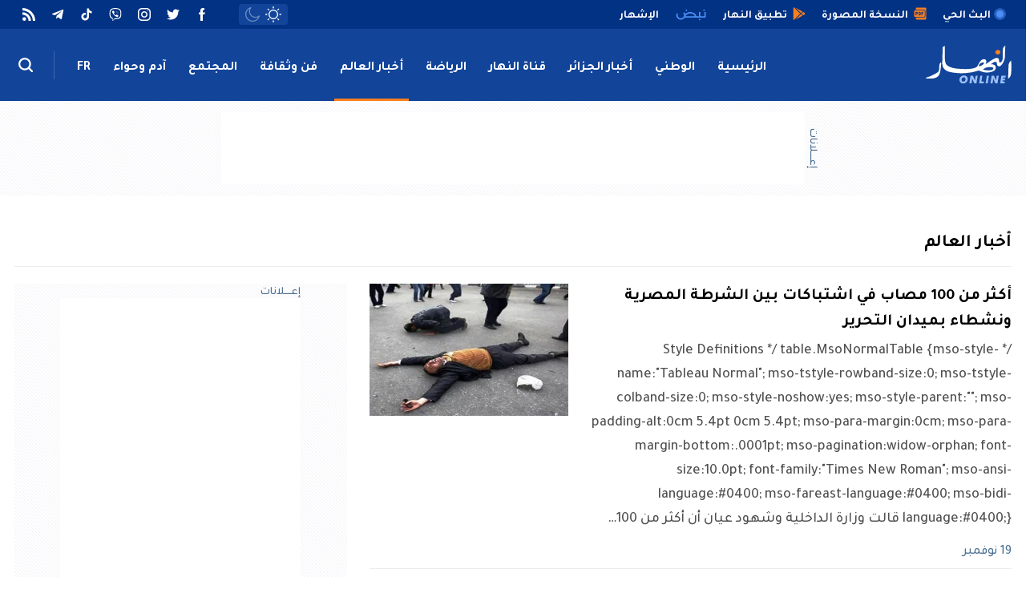

--- FILE ---
content_type: text/html; charset=UTF-8
request_url: https://www.ennaharonline.com/world/page/2284/
body_size: 60606
content:

<!doctype html>
<html lang="ar-DZ">
<head>
    <meta charset="utf-8">
    <meta http-equiv="x-ua-compatible" content="ie=edge">
    <meta name="viewport"
          content="width=device-width, initial-scale=1.0, shrink-to-fit=no">

    <title>أخبار العالم &#8211; النهار أونلاين</title>

	<meta name='robots' content='index, follow, max-image-preview:large, max-snippet:-1, max-video-preview:-1' />
    <style type="text/css">
        @font-face{font-family:'Tajawal';src:url("https://www.ennaharonline.com/wp-content/themes/ennahar-online/resources/fonts/tajawal-arabic-500.woff2") format("woff2");font-weight:500;font-style:normal;font-display:swap;unicode-range:U+0600-06FF,U+200C-200E,U+2010-2011,U+204F,U+2E41,U+FB50-FDFF,U+FE80-FEFC}@font-face{font-family:'Tajawal';src:url("https://www.ennaharonline.com/wp-content/themes/ennahar-online/resources/fonts/tajawal-latin-500.woff2") format("woff2");font-weight:500;font-style:normal;font-display:swap;unicode-range:U+0000-00FF,U+0131,U+0152-0153,U+02BB-02BC,U+02C6,U+02DA,U+02DC,U+2000-206F,U+2074,U+20AC,U+2122,U+2191,U+2193,U+2212,U+2215,U+FEFF,U+FFFD}@font-face{font-family:'Tajawal';src:url("https://www.ennaharonline.com/wp-content/themes/ennahar-online/resources/fonts/tajawal-arabic-700.woff2") format("woff2");font-weight:700;font-style:normal;font-display:swap;unicode-range:U+0600-06FF,U+200C-200E,U+2010-2011,U+204F,U+2E41,U+FB50-FDFF,U+FE80-FEFC}@font-face{font-family:'Tajawal';src:url("https://www.ennaharonline.com/wp-content/themes/ennahar-online/resources/fonts/tajawal-latin-700.woff2") format("woff2");font-weight:700;font-style:normal;font-display:swap;unicode-range:U+0000-00FF,U+0131,U+0152-0153,U+02BB-02BC,U+02C6,U+02DA,U+02DC,U+2000-206F,U+2074,U+20AC,U+2122,U+2191,U+2193,U+2212,U+2215,U+FEFF,U+FFFD}body{margin:0;font-size:16px;color:#000;font-family:'Tajawal', sans-serif;font-weight:500;-webkit-font-smoothing:antialiased;-moz-osx-font-smoothing:grayscale}body>h1{position:absolute;top:-9999px;opacity:0;visibility:hidden}body>*{direction:rtl}body.no-scroll{overflow:hidden}a{color:inherit;text-decoration:none}ul{padding:0}li{display:block}h1,h2,h3,h4,h5,h6,figure,ul,p{margin:0}iframe{border:none}input,button{font-family:'Tajawal', sans-serif;font-weight:500}button{display:block;font-size:0;border:none;background-color:transparent;padding:0;user-select:none;outline:none}button:not([disabled]){cursor:pointer}.no-js{pointer-events:none}.d-f{display:flex}.jc-c{justify-content:center}.jc-sb{justify-content:space-between}.fxd-c{flex-direction:column}.ai-c{align-items:center}.fx-1{flex:1}.fxw-w{flex-wrap:wrap}[hidden]{display:none}.wrap{max-width:1244px;padding:0 14px;margin:auto}.grid{margin-top:-28px;margin-right:-28px}.grid>*{padding-top:28px;padding-right:28px;box-sizing:border-box}.eanm,.header__ladm svg,.header__nav a,.header .orhv,.footer__social svg{transition:0.1s ease-in all}.bunh.active,.bunh:hover{text-decoration:underline;text-decoration-color:#aeccf7;text-decoration-thickness:2px}.imbg{background-repeat:no-repeat;background-size:cover;background-position:center center;background-color:transparent}.enlg{width:108.297px;height:48px;background-image:url("https://www.ennaharonline.com/wp-content/themes/ennahar-online/resources/images/enn-logo.svg")}.clbt{width:18px;height:18px;background-image:url("https://www.ennaharonline.com/wp-content/themes/ennahar-online/resources/images/icons/close.svg")}.udlg{width:42.781px;height:15px;background-image:url("https://www.ennaharonline.com/wp-content/themes/ennahar-online/resources/images/ud-logo.svg")}.srbg{background-image:linear-gradient(45deg, #efeff5 16.67%, #fff 16.67%, #fff 50%, #efeff5 50%, #efeff5 66.67%, #fff 66.67%, #fff 100%);background-size:4.24px 4.24px}body.admin-bar #wpadminbar{position:fixed;top:0}body.admin-bar .header{top:32px}body.admin-bar .mnsr{padding-top:158px}body.compact .mnsr{padding-top:92px}body.dark-mode{background-color:#292a2e;color:#fff}body.dark-mode .bunh.active,body.dark-mode .bunh:hover{text-decoration-color:#424242}body.dark-mode .srbg{background-image:linear-gradient(45deg, #3c3d40 16.67%, #292a2e 16.67%, #292a2e 50%, #3c3d40 50%, #3c3d40 66.67%, #292a2e 66.67%, #292a2e 100%)}.frms:not(:last-child){margin-bottom:28px}.frms__inpt{width:100%;height:40px;padding:10px 10px 6px;border:1px solid #dfdfe4;font-size:18px;box-sizing:border-box}.frms__inli>*:not(:last-child){margin-left:14px}.frms__sbmt{border:none;background-color:#0052cc;color:#fff;font-weight:700;font-size:16px;height:40px;line-height:46px;padding:0 14px}body.dark-mode .frms__inpt{border-color:#424242;background-color:#232323}body.dark-mode .frms__sbmt{background-color:#44464a}.header{position:sticky;top:0;z-index:9999;margin-top:-200px}.header__filler{width:100%;height:200px}.header__stbr{height:36px;background-color:#023284}.header__links svg{width:16px;height:16px;fill:#fb7f1e;margin:9px 0 0 7px}.header__links a{height:36px;padding:0 10px}.header__links a.nabd svg{margin:1px 0 0 0;height:auto;width:40px;fill:#4c8df7}.header__links a:hover{background-color:#0c2c61}.header__lktx{color:#fff;height:36px;line-height:40px;font-size:14px;font-weight:700;overflow:hidden}.header .lvpl__inner{margin:13px 0 0 7px}.header__layout{margin:0 auto 0 28px}.header__ladm{background-color:#12459a;padding:3px 8px;border-radius:4px}.header__ladm svg:first-child{width:20px;height:20px;margin-left:7px}.header__ladm svg:last-child{width:18px;height:18px}.header__ladm:hover{background-color:#0c2c61}.header__ladm.active svg:first-child{opacity:.4}.header__ladm:not(.active) svg:last-child{opacity:.4}.header__social svg{width:16px;height:16px;margin:10px auto 0}.header__social a{width:36px;height:36px}.header__social a:hover{background-color:#0c2c61}.header__ladm svg,.header__social svg{fill:#fff}.header__main{background-color:#12459a}.header__lnms{height:90px}.header__logo{margin-left:auto}.header__logo svg{height:48px}.header__nav.active{opacity:.4}.header__nav li{padding:0 7px}.header__nav li.current-menu-item a{border-bottom-color:#fb7f1e}.header__nav a{display:block;padding:0 7px;height:84px;line-height:92px;font-weight:700;color:#fff;overflow:hidden}.header__nav a,.header .orhv{border:solid transparent;border-width:3px 0}.header__nav a:hover,.header .orhv:hover{border-bottom-color:#fb7f1e}.header__hdba:before{content:'';display:block;width:1px;height:35px;background-color:#3b68b1;margin:auto 14px auto 21px}.header__lbbn{display:none;margin-left:14px}.header__hsba{width:28px}.header__hsba:not(:last-child){margin-left:10px}.header__hsba svg{width:18px;height:18px;stroke:#fff}.header__hsba.active svg{display:none}.header__hsba:not(.active) .clbt{display:none}.header.compact .header__stbr{display:none}.header.compact .header__lnms{height:60px}.header.compact .header__logo svg{height:36px}.header.compact .header__nav a{height:54px;line-height:60px}.header.compact .header__lbbn{display:initial;align-self:center}.lvpl__inner{position:relative}.lvpl__inner span,.lvpl__inner:before{display:block;width:9px;height:9px;border-radius:50%;background-color:#4c8df7}.lvpl__inner span{position:relative}.lvpl__inner:before{content:'';position:absolute;margin:auto;top:0;left:0;right:0;bottom:0;animation:pulse 1.2s infinite}.lvpl__inner.orange:before,.lvpl__inner.orange span{background-color:#fb7f1e}@keyframes pulse{0%{opacity:.8;transform:scale(1)}100%{opacity:0;transform:scale(2.8)}}body.dark-mode .header.compact{box-shadow:0 4px 12px 0 rgba(0,0,0,0.25)}body.dark-mode .header__stbr{background-color:#202023}body.dark-mode .header__links svg{fill:#808386}body.dark-mode .header__links a:hover{background-color:#3c3d40}body.dark-mode .header__main{background-color:#252529}body.dark-mode .header__logo svg .enn-logo-sub{fill:#aeaeb5}body.dark-mode .header__ladm{background-color:#3c3d40}body.dark-mode .header__ladm:hover{background-color:#44464a}body.dark-mode .header__social a:hover{background-color:#44464a}body.dark-mode .header__hdba:before{background-color:#383a3c}body:not(.dark-mode) .header.compact{box-shadow:0 4px 12px 0 rgba(0,0,0,0.08)}body:not(.dark-mode) .header.compact .header__main{background-color:#fff}body:not(.dark-mode) .header.compact .header__logo svg .enn-logo-text{fill:#0052cc}body:not(.dark-mode) .header.compact .header__nav a{color:#000}body:not(.dark-mode) .header.compact .header__hdba:before{background-color:#ededf0}body:not(.dark-mode) .header.compact .header__lbbn>*{background-color:#0052cc}body:not(.dark-mode) .header.compact .header__lbbn>*:hover{background-color:#12459a}body:not(.dark-mode) .header.compact .header__hsba svg{stroke:#0052cc}body:not(.dark-mode) .header.compact .header .clbt{opacity:.5;filter:invert(100%)}.breaking{background-color:#e51b23;padding:14px 0}.breaking:not(.active){display:none}.breaking__latest{background-color:#fb7f1e}.breaking__sctt{height:18px;line-height:24px;color:#ececec;margin-bottom:7px}.breaking__title{font-size:18px;font-weight:700;line-height:1.6em;color:#fff}.breaking__close{cursor:pointer;width:28px;height:28px}.breaking__close .clbt{width:16px;height:16px}.mnsr{background-color:#fff;width:100%;height:100vh;position:fixed;top:0;right:0;z-index:999;padding-top:126px;box-sizing:border-box}.mnsr:not(.active){display:none}.mnsr__scwr{height:100%;overflow-y:auto;direction:ltr}.mnsr__cntn{direction:rtl;padding:28px 0}.mnsr__rdmr{margin-top:42px}body.dark-mode .mnsr{background-color:#292a2e}body.compact .mnsr{padding-top:60px}.aduh__cntn{padding:14px 0;position:relative}.aduh__cntn>div>div{background-color:#ffffff}.aduh__label{color:#4d7192;writing-mode:vertical-rl;font-size:14px;width:12px;position:absolute;right:-17px}.adus{min-width:306px}.adus__sticky{position:sticky;top:28px}.adus:not(:first-child){margin-top:28px}.adus:not(:last-child){margin-bottom:28px}.adus__cntn{padding:3px}.adus__cntn>div>div{background-color:#ffffff}.adus__label{color:#4d7192;font-size:14px;height:12px;margin-bottom:3px}.admin-bar .adus__sticky{top:60px}body.dark-mode .adus__label,body.dark-mode .aduh__label{color:#666e75}body.dark-mode .adus__cntn>div>div,body.dark-mode .aduh__cntn>div>div{background-color:#232323}.arvl>*:not(:last-child){margin-bottom:14px;padding-bottom:14px;border-bottom:1px solid #ededf0}body.dark-mode .arvl>*:not(:last-child){border-bottom-color:#424242}.card{width:100%}.card__cntn.vertical{flex-direction:column}.card__figure.top{margin-bottom:14px}.card__figure.bottom{margin-top:14px}.card__figure.left{margin-right:21px;order:1}.card__figure.right{margin-left:21px}.card__fglk{background-color:#f0f3f7;position:relative}.card__fglk img{width:100%}.card__icvd{background-color:#0052cc;position:absolute;bottom:14px;right:14px;padding:7px;border-radius:4px}.card__icvd.small{position:absolute;bottom:10px;right:10px;padding:5px}.card__meta.bottom-border{padding-bottom:14px;border-bottom:1px solid #ededf0}.card__meta.title-before-figure{margin-top:14px}.card__title{font-weight:700;line-height:1.6em}.card__title.small{font-size:16px}.card__title.middle{font-size:18px}.card__title.x-middle{font-size:20px}.card__title.large{font-size:28px}.card__title a{display:inline-block}.card__desc{word-break:break-word;font-size:18px;line-height:1.7em;color:#505050}.card__desc:not(:first-child){margin-top:5px}.card__mtft{margin-top:auto;padding-top:14px}.card__mtft.pdf-download-meta{padding-top:7px}.card__mfit{height:18px;line-height:24px}.card__catg{color:#0052cc}.card__mfgi{color:#4d7192}.card__mfgi:not(:first-child):before{content:'|';color:#bbc5ce;display:inline-block;margin-right:10px;padding-left:10px}.plic{filter:invert(1);width:16px;height:16px;background-image:url("https://www.ennaharonline.com/wp-content/themes/ennahar-online/resources/images/icons/play.svg")}.plic.small{width:12px;height:12px}.card.dark .card__fglk,body.dark-mode .card .card__fglk{background-color:#242425}.card.dark .card__catg,body.dark-mode .card .card__catg{color:#caccce}.card.dark .card__icvd,body.dark-mode .card .card__icvd{background-color:#44464a}.card.dark .card__desc,body.dark-mode .card .card__desc{color:#828282}.card.dark .card__mfgi,body.dark-mode .card .card__mfgi{color:#666e75}.card.dark .card__mfgi:not(:first-child):before,body.dark-mode .card .card__mfgi:not(:first-child):before{color:#383a3c}.card.dark .card__title{color:#fff}.card.dark .card__meta.bottom-border{border-bottom-color:#2d2d2d}body.dark-mode .card .card__meta.bottom-border{border-bottom-color:#424242}.schd{position:relative;z-index:10}.schd.top-border{border-top:4px solid #0052cc;padding-top:14px}.schd.bottom-border{margin-bottom:21px;padding-bottom:14px;border-bottom:1px solid #ededf0}.schd__ttrm:not(.nobm){margin-bottom:21px}.schd__title:not(.icon){font-weight:700;font-size:22px;height:32px;line-height:36px}.schd__title .lvpl__inner{margin-top:7px;margin-left:8px}.schd__title .lvpl span,.schd__title .lvpl:before{width:13px;height:13px}.schd__ttgr{color:#4d7192}.schd__rdmr{margin-right:14px;color:#0052cc;height:18px;line-height:24px}.schd__rdmr:after{content:'';display:inline-block;width:5px;height:5px;border:solid #0052cc;border-width:2px 0 0 2px;transform:rotate(-45deg);margin-right:5px}.schd__rdmr.dark,.schd__rdmr.dark:after{color:#666e75;border-color:#666e75}.schd__rdmr.dark:hover,.schd__rdmr.dark:hover:after{color:#91969a;border-color:#91969a}body.dark-mode .schd.top-border{border-top-color:#44464a}body.dark-mode .schd.bottom-border{border-bottom-color:#424242}body.dark-mode .schd__rdmr,body.dark-mode .schd__rdmr:after{color:#666e75;border-color:#666e75}.pgnt{margin-top:14px}.pgnt.border-top{padding-top:14px;border-top:1px solid #ededf0}.pgnt ul{margin-top:-5px;margin-right:-5px}.pgnt ul li{padding-top:5px;padding-right:5px}.pgnt ul span,.pgnt ul a{display:block;padding:8px 8px 7px;height:18px;line-height:24px;min-width:18px;text-align:center;color:#4d7192}.pgnt ul span.active{color:#fff;background-color:#0052cc}.pgnt ul a{background-color:#f0f3f7}.pgnt ul a:hover{background-color:#efeff5}body.dark-mode .pgnt.border-top{border-top-color:#424242}body.dark-mode .pgnt ul span,body.dark-mode .pgnt ul a{color:#666e75}body.dark-mode .pgnt ul a{background-color:#44464a}body.dark-mode .pgnt ul a:hover{background-color:#3c3d40}body.dark-mode .pgnt ul span.active{color:#fff;background-color:#666e75}.footer{margin-top:42px;padding:42px 0;background-color:#141414}.footer__bloc{max-width:954px}.footer__blmn{max-width:811px}.footer__bcgr{width:66.6666666667%}.footer__bcgr .grid>*{width:50%}.footer__ftnv{width:33.3333333333%}.footer__nwsp{width:115px;padding-right:28px}.footer__nwsp li:not(:last-child){margin-left:21px}.footer__nwfg{background-color:#242425;margin-bottom:14px;width:115px;height:175px}.footer__bctt{color:#fff;margin-bottom:21px;height:18px;line-height:24px}.footer__ftxt{color:#666e75;font-size:15px;line-height:1.7em}.footer a.footer__ftxt:hover,.footer__ftxt.emac a,.footer__ftxt em{font-style:normal;color:#91969a}.footer__lklg{margin-top:-7px;margin-right:-28px}.footer__lklg>*{padding-top:7px;padding-right:28px;box-sizing:border-box}.footer__lklg.one>*{width:100%}.footer__lklg.four>*{width:25%}.footer__lgsc{margin:35px 0 21px}.footer__logo{filter:invert(100%)}.footer__logo .enlg{filter:brightness(0)}.footer__social{margin-right:35px}.footer__social li:not(:last-child){margin-left:14px}.footer__social a{padding:7px;border:1px solid #37393a;border-radius:4px}.footer__social a:hover svg{opacity:.8}.footer__social svg{fill:#fff;width:18px;height:18px;opacity:.5}.footer__ftlk li:not(:last-child):after{content:'|';color:#383a3c;display:inline-block;margin-right:10px;padding-left:10px}.footer__copy{margin-top:7px;text-align:center}.footer__udlg{margin-right:7px}.footer__udlg:hover .udlg{opacity:.8}.footer__udlg .udlg{display:inline-block;top:2px;position:relative;filter:invert(1);opacity:.5}.cgb1{margin:42px 0}.cgb1__main{width:66.6666666667%;padding-left:28px;box-sizing:border-box}.cgb1__side{width:33.3333333333%}
    </style>
	
	<!-- This site is optimized with the Yoast SEO plugin v26.7 - https://yoast.com/wordpress/plugins/seo/ -->
	<link rel="canonical" href="https://www.ennaharonline.com/world/page/2284/" />
	<link rel="prev" href="https://www.ennaharonline.com/world/page/2283/" />
	<link rel="next" href="https://www.ennaharonline.com/world/page/2285/" />
	<meta property="og:locale" content="ar_AR" />
	<meta property="og:type" content="article" />
	<meta property="og:title" content="أخبار العالم &#8211; النهار أونلاين" />
	<meta property="og:url" content="https://www.ennaharonline.com/world/" />
	<meta property="og:site_name" content="النهار أونلاين" />
	<meta property="og:image" content="https://www.ennaharonline.com/wp-content/uploads/2021/07/enn-logo.png" />
	<meta property="og:image:width" content="813" />
	<meta property="og:image:height" content="360" />
	<meta property="og:image:type" content="image/png" />
	<meta name="twitter:card" content="summary_large_image" />
	<meta name="twitter:site" content="@ennaharonline" />
	<script type="application/ld+json" class="yoast-schema-graph">{"@context":"https://schema.org","@graph":[{"@type":"CollectionPage","@id":"https://www.ennaharonline.com/world/","url":"https://www.ennaharonline.com/world/page/2284/","name":"أخبار العالم &#8211; النهار أونلاين","isPartOf":{"@id":"https://www.ennaharonline.com/#website"},"primaryImageOfPage":{"@id":"https://www.ennaharonline.com/world/page/2284/#primaryimage"},"image":{"@id":"https://www.ennaharonline.com/world/page/2284/#primaryimage"},"thumbnailUrl":"https://www.ennaharonline.com/wp-content/uploads/2021/07/egypt_463226487.jpg","breadcrumb":{"@id":"https://www.ennaharonline.com/world/page/2284/#breadcrumb"},"inLanguage":"ar-DZ","author":{"@type":"person","name":"","url":""}},{"@type":"ImageObject","inLanguage":"ar-DZ","@id":"https://www.ennaharonline.com/world/page/2284/#primaryimage","url":"https://www.ennaharonline.com/wp-content/uploads/2021/07/egypt_463226487.jpg","contentUrl":"https://www.ennaharonline.com/wp-content/uploads/2021/07/egypt_463226487.jpg","width":600,"height":300},{"@type":"BreadcrumbList","@id":"https://www.ennaharonline.com/world/page/2284/#breadcrumb","itemListElement":[{"@type":"ListItem","position":1,"name":"Home","item":"https://www.ennaharonline.com/"},{"@type":"ListItem","position":2,"name":"أخبار العالم"}]},{"@type":"WebSite","@id":"https://www.ennaharonline.com/#website","url":"https://www.ennaharonline.com/","name":"النهار أونلاين","description":"أول موقع إخباري في الجزائر","publisher":{"@id":"https://www.ennaharonline.com/#organization"},"potentialAction":[{"@type":"SearchAction","target":{"@type":"EntryPoint","urlTemplate":"https://www.ennaharonline.com/?s={search_term_string}"},"query-input":{"@type":"PropertyValueSpecification","valueRequired":true,"valueName":"search_term_string"}}],"inLanguage":"ar-DZ"},{"@type":"Organization","@id":"https://www.ennaharonline.com/#organization","name":"النهار أونلاين","url":"https://www.ennaharonline.com/","logo":{"@type":"ImageObject","inLanguage":"ar-DZ","@id":"https://www.ennaharonline.com/#/schema/logo/image/","url":"https://pre-final.ennaharonline.com/wp-content/uploads/2021/07/enn-logo.png","contentUrl":"https://pre-final.ennaharonline.com/wp-content/uploads/2021/07/enn-logo.png","width":813,"height":360,"caption":"النهار أونلاين"},"image":{"@id":"https://www.ennaharonline.com/#/schema/logo/image/"},"sameAs":["https://web.facebook.com/EnnaharTv","https://x.com/ennaharonline","https://www.instagram.com/ennahar.tv/"]}]}</script>
	<!-- / Yoast SEO plugin. -->


<style id='wp-img-auto-sizes-contain-inline-css' type='text/css'>
img:is([sizes=auto i],[sizes^="auto," i]){contain-intrinsic-size:3000px 1500px}
/*# sourceURL=wp-img-auto-sizes-contain-inline-css */
</style>
<style id='classic-theme-styles-inline-css' type='text/css'>
/*! This file is auto-generated */
.wp-block-button__link{color:#fff;background-color:#32373c;border-radius:9999px;box-shadow:none;text-decoration:none;padding:calc(.667em + 2px) calc(1.333em + 2px);font-size:1.125em}.wp-block-file__button{background:#32373c;color:#fff;text-decoration:none}
/*# sourceURL=/wp-includes/css/classic-themes.min.css */
</style>
<meta name="google-adsense-account" content="ca-pub-5033089575189830">    <link rel="shortcut icon"
          href="https://i0.wp.com/ennaharonline.com/enn-logo-icon.png?w=32&quality=100">
    <link rel="apple-touch-icon"
          href="https://i0.wp.com/ennaharonline.com/enn-logo-icon.png?w=192&quality=100">
	        <link rel="preload" as="font" type="font/woff2"
              href="https://www.ennaharonline.com/wp-content/themes/ennahar-online/resources/fonts/tajawal-arabic-500.woff2" crossorigin>
        <link rel="preload" as="font" type="font/woff2"
              href="https://www.ennaharonline.com/wp-content/themes/ennahar-online/resources/fonts/tajawal-latin-500.woff2" crossorigin>
        <link rel="preload" as="font" type="font/woff2"
              href="https://www.ennaharonline.com/wp-content/themes/ennahar-online/resources/fonts/tajawal-arabic-700.woff2" crossorigin>
        <link rel="preload" as="font" type="font/woff2"
              href="https://www.ennaharonline.com/wp-content/themes/ennahar-online/resources/fonts/tajawal-latin-700.woff2" crossorigin>
		<style id='global-styles-inline-css' type='text/css'>
:root{--wp--preset--aspect-ratio--square: 1;--wp--preset--aspect-ratio--4-3: 4/3;--wp--preset--aspect-ratio--3-4: 3/4;--wp--preset--aspect-ratio--3-2: 3/2;--wp--preset--aspect-ratio--2-3: 2/3;--wp--preset--aspect-ratio--16-9: 16/9;--wp--preset--aspect-ratio--9-16: 9/16;--wp--preset--color--black: #000000;--wp--preset--color--cyan-bluish-gray: #abb8c3;--wp--preset--color--white: #ffffff;--wp--preset--color--pale-pink: #f78da7;--wp--preset--color--vivid-red: #cf2e2e;--wp--preset--color--luminous-vivid-orange: #ff6900;--wp--preset--color--luminous-vivid-amber: #fcb900;--wp--preset--color--light-green-cyan: #7bdcb5;--wp--preset--color--vivid-green-cyan: #00d084;--wp--preset--color--pale-cyan-blue: #8ed1fc;--wp--preset--color--vivid-cyan-blue: #0693e3;--wp--preset--color--vivid-purple: #9b51e0;--wp--preset--gradient--vivid-cyan-blue-to-vivid-purple: linear-gradient(135deg,rgb(6,147,227) 0%,rgb(155,81,224) 100%);--wp--preset--gradient--light-green-cyan-to-vivid-green-cyan: linear-gradient(135deg,rgb(122,220,180) 0%,rgb(0,208,130) 100%);--wp--preset--gradient--luminous-vivid-amber-to-luminous-vivid-orange: linear-gradient(135deg,rgb(252,185,0) 0%,rgb(255,105,0) 100%);--wp--preset--gradient--luminous-vivid-orange-to-vivid-red: linear-gradient(135deg,rgb(255,105,0) 0%,rgb(207,46,46) 100%);--wp--preset--gradient--very-light-gray-to-cyan-bluish-gray: linear-gradient(135deg,rgb(238,238,238) 0%,rgb(169,184,195) 100%);--wp--preset--gradient--cool-to-warm-spectrum: linear-gradient(135deg,rgb(74,234,220) 0%,rgb(151,120,209) 20%,rgb(207,42,186) 40%,rgb(238,44,130) 60%,rgb(251,105,98) 80%,rgb(254,248,76) 100%);--wp--preset--gradient--blush-light-purple: linear-gradient(135deg,rgb(255,206,236) 0%,rgb(152,150,240) 100%);--wp--preset--gradient--blush-bordeaux: linear-gradient(135deg,rgb(254,205,165) 0%,rgb(254,45,45) 50%,rgb(107,0,62) 100%);--wp--preset--gradient--luminous-dusk: linear-gradient(135deg,rgb(255,203,112) 0%,rgb(199,81,192) 50%,rgb(65,88,208) 100%);--wp--preset--gradient--pale-ocean: linear-gradient(135deg,rgb(255,245,203) 0%,rgb(182,227,212) 50%,rgb(51,167,181) 100%);--wp--preset--gradient--electric-grass: linear-gradient(135deg,rgb(202,248,128) 0%,rgb(113,206,126) 100%);--wp--preset--gradient--midnight: linear-gradient(135deg,rgb(2,3,129) 0%,rgb(40,116,252) 100%);--wp--preset--font-size--small: 13px;--wp--preset--font-size--medium: 20px;--wp--preset--font-size--large: 36px;--wp--preset--font-size--x-large: 42px;--wp--preset--spacing--20: 0.44rem;--wp--preset--spacing--30: 0.67rem;--wp--preset--spacing--40: 1rem;--wp--preset--spacing--50: 1.5rem;--wp--preset--spacing--60: 2.25rem;--wp--preset--spacing--70: 3.38rem;--wp--preset--spacing--80: 5.06rem;--wp--preset--shadow--natural: 6px 6px 9px rgba(0, 0, 0, 0.2);--wp--preset--shadow--deep: 12px 12px 50px rgba(0, 0, 0, 0.4);--wp--preset--shadow--sharp: 6px 6px 0px rgba(0, 0, 0, 0.2);--wp--preset--shadow--outlined: 6px 6px 0px -3px rgb(255, 255, 255), 6px 6px rgb(0, 0, 0);--wp--preset--shadow--crisp: 6px 6px 0px rgb(0, 0, 0);}:where(.is-layout-flex){gap: 0.5em;}:where(.is-layout-grid){gap: 0.5em;}body .is-layout-flex{display: flex;}.is-layout-flex{flex-wrap: wrap;align-items: center;}.is-layout-flex > :is(*, div){margin: 0;}body .is-layout-grid{display: grid;}.is-layout-grid > :is(*, div){margin: 0;}:where(.wp-block-columns.is-layout-flex){gap: 2em;}:where(.wp-block-columns.is-layout-grid){gap: 2em;}:where(.wp-block-post-template.is-layout-flex){gap: 1.25em;}:where(.wp-block-post-template.is-layout-grid){gap: 1.25em;}.has-black-color{color: var(--wp--preset--color--black) !important;}.has-cyan-bluish-gray-color{color: var(--wp--preset--color--cyan-bluish-gray) !important;}.has-white-color{color: var(--wp--preset--color--white) !important;}.has-pale-pink-color{color: var(--wp--preset--color--pale-pink) !important;}.has-vivid-red-color{color: var(--wp--preset--color--vivid-red) !important;}.has-luminous-vivid-orange-color{color: var(--wp--preset--color--luminous-vivid-orange) !important;}.has-luminous-vivid-amber-color{color: var(--wp--preset--color--luminous-vivid-amber) !important;}.has-light-green-cyan-color{color: var(--wp--preset--color--light-green-cyan) !important;}.has-vivid-green-cyan-color{color: var(--wp--preset--color--vivid-green-cyan) !important;}.has-pale-cyan-blue-color{color: var(--wp--preset--color--pale-cyan-blue) !important;}.has-vivid-cyan-blue-color{color: var(--wp--preset--color--vivid-cyan-blue) !important;}.has-vivid-purple-color{color: var(--wp--preset--color--vivid-purple) !important;}.has-black-background-color{background-color: var(--wp--preset--color--black) !important;}.has-cyan-bluish-gray-background-color{background-color: var(--wp--preset--color--cyan-bluish-gray) !important;}.has-white-background-color{background-color: var(--wp--preset--color--white) !important;}.has-pale-pink-background-color{background-color: var(--wp--preset--color--pale-pink) !important;}.has-vivid-red-background-color{background-color: var(--wp--preset--color--vivid-red) !important;}.has-luminous-vivid-orange-background-color{background-color: var(--wp--preset--color--luminous-vivid-orange) !important;}.has-luminous-vivid-amber-background-color{background-color: var(--wp--preset--color--luminous-vivid-amber) !important;}.has-light-green-cyan-background-color{background-color: var(--wp--preset--color--light-green-cyan) !important;}.has-vivid-green-cyan-background-color{background-color: var(--wp--preset--color--vivid-green-cyan) !important;}.has-pale-cyan-blue-background-color{background-color: var(--wp--preset--color--pale-cyan-blue) !important;}.has-vivid-cyan-blue-background-color{background-color: var(--wp--preset--color--vivid-cyan-blue) !important;}.has-vivid-purple-background-color{background-color: var(--wp--preset--color--vivid-purple) !important;}.has-black-border-color{border-color: var(--wp--preset--color--black) !important;}.has-cyan-bluish-gray-border-color{border-color: var(--wp--preset--color--cyan-bluish-gray) !important;}.has-white-border-color{border-color: var(--wp--preset--color--white) !important;}.has-pale-pink-border-color{border-color: var(--wp--preset--color--pale-pink) !important;}.has-vivid-red-border-color{border-color: var(--wp--preset--color--vivid-red) !important;}.has-luminous-vivid-orange-border-color{border-color: var(--wp--preset--color--luminous-vivid-orange) !important;}.has-luminous-vivid-amber-border-color{border-color: var(--wp--preset--color--luminous-vivid-amber) !important;}.has-light-green-cyan-border-color{border-color: var(--wp--preset--color--light-green-cyan) !important;}.has-vivid-green-cyan-border-color{border-color: var(--wp--preset--color--vivid-green-cyan) !important;}.has-pale-cyan-blue-border-color{border-color: var(--wp--preset--color--pale-cyan-blue) !important;}.has-vivid-cyan-blue-border-color{border-color: var(--wp--preset--color--vivid-cyan-blue) !important;}.has-vivid-purple-border-color{border-color: var(--wp--preset--color--vivid-purple) !important;}.has-vivid-cyan-blue-to-vivid-purple-gradient-background{background: var(--wp--preset--gradient--vivid-cyan-blue-to-vivid-purple) !important;}.has-light-green-cyan-to-vivid-green-cyan-gradient-background{background: var(--wp--preset--gradient--light-green-cyan-to-vivid-green-cyan) !important;}.has-luminous-vivid-amber-to-luminous-vivid-orange-gradient-background{background: var(--wp--preset--gradient--luminous-vivid-amber-to-luminous-vivid-orange) !important;}.has-luminous-vivid-orange-to-vivid-red-gradient-background{background: var(--wp--preset--gradient--luminous-vivid-orange-to-vivid-red) !important;}.has-very-light-gray-to-cyan-bluish-gray-gradient-background{background: var(--wp--preset--gradient--very-light-gray-to-cyan-bluish-gray) !important;}.has-cool-to-warm-spectrum-gradient-background{background: var(--wp--preset--gradient--cool-to-warm-spectrum) !important;}.has-blush-light-purple-gradient-background{background: var(--wp--preset--gradient--blush-light-purple) !important;}.has-blush-bordeaux-gradient-background{background: var(--wp--preset--gradient--blush-bordeaux) !important;}.has-luminous-dusk-gradient-background{background: var(--wp--preset--gradient--luminous-dusk) !important;}.has-pale-ocean-gradient-background{background: var(--wp--preset--gradient--pale-ocean) !important;}.has-electric-grass-gradient-background{background: var(--wp--preset--gradient--electric-grass) !important;}.has-midnight-gradient-background{background: var(--wp--preset--gradient--midnight) !important;}.has-small-font-size{font-size: var(--wp--preset--font-size--small) !important;}.has-medium-font-size{font-size: var(--wp--preset--font-size--medium) !important;}.has-large-font-size{font-size: var(--wp--preset--font-size--large) !important;}.has-x-large-font-size{font-size: var(--wp--preset--font-size--x-large) !important;}
/*# sourceURL=global-styles-inline-css */
</style>
</head>


<body class="">

    <div class="header__filler"></div>

    <header class="header">
        <div class="header__stbr">
            <div class="wrap">
                <div class="header__lksy d-f">
                    <div class="header__links">
                        <ul class="d-f">
                            <li>
                                <a href="https://www.ennaharonline.com/live" class="eanm d-f">
                                    <div class="lvpl">
                                        <div class="lvpl__inner">
                                            <span></span>
                                        </div>
                                    </div>

                                    <span class="header__lktx">البث الحي</span>
                                </a>
                            </li>
                            <li>
                                <a href="https://www.ennaharonline.com/newspaper/" class="eanm d-f">
									<svg xmlns="http://www.w3.org/2000/svg" height="910.223" viewBox="-21 -21 682.667 682.667" width="910.223"><path d="M583.75 0h-437.5C115.234 0 90 25.234 90 56.25v57.5h429.938c45.527 0 82.563 37.035 82.563 82.563v247.375c0 45.527-37.035 82.563-82.562 82.563H90v57.5c0 31.016 25.234 56.25 56.25 56.25h437.5c31.016 0 56.25-25.234 56.25-56.25V56.25C640 25.234 614.766 0 583.75 0zm-302.5 263.75h-12.5v112.5h12.5c17.23 0 31.25-14.02 31.25-31.25v-50c0-17.23-14.02-31.25-31.25-31.25zm0 0"/><path d="M131.25 263.75H112.5v50h18.75c13.785 0 25-11.215 25-25s-11.215-25-25-25zM565 443.688V196.313c0-24.848-20.215-45.062-45.062-45.062H45.063C20.215 151.25 0 171.465 0 196.313v247.375c0 24.848 20.215 45.063 45.063 45.063h474.875c24.848 0 45.063-20.215 45.063-45.062zM131.25 351.25H112.5V395c0 10.355-8.395 18.75-18.75 18.75S75 405.355 75 395V245c0-10.355 8.395-18.75 18.75-18.75h37.5c34.461 0 62.5 28.039 62.5 62.5s-28.039 62.5-62.5 62.5zM350 345c0 37.91-30.84 68.75-68.75 68.75H250c-10.355 0-18.75-8.395-18.75-18.75V245c0-10.355 8.395-18.75 18.75-18.75h31.25c37.91 0 68.75 30.84 68.75 68.75zm121.25-81.25H425v37.5h37.5c10.355 0 18.75 8.395 18.75 18.75s-8.395 18.75-18.75 18.75H425V395c0 10.355-8.395 18.75-18.75 18.75S387.5 405.355 387.5 395V245c0-10.355 8.395-18.75 18.75-18.75h65c10.355 0 18.75 8.395 18.75 18.75s-8.395 18.75-18.75 18.75zm0 0"/></svg>
                                    <span class="header__lktx">النسخة المصورة</span>
                                </a>
                            </li>
							                                <li>
                                    <a target="_blank" href="https://www.ennaharonline.com/apps/"
                                       class="eanm d-f">
										<svg xmlns="http://www.w3.org/2000/svg" height="512" viewBox="0 0 24 24" width="512"><path d="M18.168 15.838l-2.866-2.818L4.781 23.395zm0-7.671L4.781.61l10.521 10.375zm4.195 5.26c.858-.67.858-2.18-.057-2.85l-2.808-1.598-3.133 3.024 3.133 3.024zM2.034 24l12.234-12.002L2.034.001V0C1.415.319 1 .9 1 1.655v20.69c0 .755.415 1.336 1.034 1.655z"/></svg>
                                        <span class="header__lktx">تطبيق النهار</span>
                                    </a>
                                </li>
								                                <li>
                                    <a target="_blank" href="https://nabd.com/ennaharonline" class="eanm d-f nabd">
										<svg xmlns="http://www.w3.org/2000/svg" width="533.333" height="266.667" viewBox="0 0 400 200" preserveAspectRatio="xMidYMid meet"><path d="M139.4 33.9c-4.7 2-6.9 9.3-4.4 14.2 1.7 3 6.8 5.2 10.6 4.5 10.2-2 9.7-17.8-.6-19.1-1.9-.3-4.5-.1-5.6.4zm217.5 2c-7.9 8 1 20.8 10.9 15.7 3.7-1.9 5.2-4.4 5.2-8.6s-1.5-6.7-5-8.5c-4.4-2.3-7.8-1.9-11.1 1.4zM367 91v27h-25-25V91.5 65h-9-9v26.5V118h-15.9-16l-1.1-5.5c-1.9-8.9-6.7-17.3-14.4-25.1-5.9-5.9-8.9-8-17.6-12.2-31.8-15.3-67.2-12.9-92.8 6.3-3.5 2.6-7 5.8-7.9 7.1-2.1 3.3-2.9 3-4.3-1.4-1.9-5.6-6.9-14.7-9.6-17.3l-2.5-2.3-6.1 6.1-6.2 6.2 2.7 3.8c9.3 13.5 9.7 27.9 1.1 40.9-4.3 6.4-9.1 10.5-17.1 14.2-5.2 2.4-6.9 2.7-16.8 2.7-10.3 0-11.4-.2-17.7-3.2-18.9-8.9-27.4-30-19.4-48.3.5-1.2-1.3-2.5-7.1-5.4-7.3-3.6-7.8-3.7-9-1.9-4.9 6.5-6.1 26.8-2.4 38.4 5.6 17.7 21.6 32.4 40.6 37.4 7.6 1.9 22 1.9 29.8-.1 10-2.6 19.3-7.9 27.1-15.5l7-6.9 128.3-.2 128.2-.3 2.3-2.3c2.3-2.2 2.3-2.4 2.6-35.7l.3-33.5H376h-9v27zm-156-5.6c19.8 5.3 31.6 14.5 36.4 28.3l1.5 4.3h-58.4c-47.4 0-58.5-.2-58.5-1.3 0-2.6 5.8-10.3 11.9-16 8.5-7.8 20.9-13.9 34.2-16.7 6.1-1.3 26.2-.4 32.9 1.4zm89.9 66.5c-3.8 3.9-3.9 8.7-.3 13 2.1 2.5 3.3 3.1 6.6 3.1 5.3 0 7.7-1.4 9.4-5.7 4.2-9.8-8.1-18-15.7-10.4z"/></svg>                                    </a>
                                </li>
								
                            <li>
                                <a href="https://www.ennaharonline.com/ads" class="eanm d-f">
                                    <span class="header__lktx">الإشهار</span>
                                </a>
                            </li>
                        </ul>
                    </div>

                    <div class="header__layout d-f ai-c">
                        <button class="header__ladm change-layout eanm d-f ai-c no-js">
							<svg xmlns="http://www.w3.org/2000/svg" width="20" height="20"><path d="M10 16a6.01 6.01 0 0 1-6-6 6.01 6.01 0 0 1 6-6 6.01 6.01 0 0 1 6 6 6.01 6.01 0 0 1-6 6zm0-10.667c-2.573 0-4.667 2.094-4.667 4.667S7.427 14.667 10 14.667s4.667-2.094 4.667-4.667S12.573 5.333 10 5.333zm0-2.666A.67.67 0 0 1 9.333 2V.667A.67.67 0 0 1 10 0a.67.67 0 0 1 .667.667V2a.67.67 0 0 1-.667.667zM10 20a.67.67 0 0 1-.667-.667V18a.67.67 0 0 1 .667-.667.67.67 0 0 1 .667.667v1.333A.67.67 0 0 1 10 20zm5.657-14.99c-.171 0-.342-.065-.472-.195a.67.67 0 0 1 0-.943l.943-.943a.67.67 0 0 1 .943 0 .67.67 0 0 1 0 .943l-.943.943c-.13.13-.3.195-.471.195zM3.4 17.266c-.17 0-.34-.065-.47-.195-.261-.261-.261-.682 0-.943l.942-.943a.67.67 0 0 1 .943 0 .67.67 0 0 1 0 .943l-.943.943c-.13.13-.301.195-.471.195zm15.933-6.599H18a.67.67 0 0 1-.667-.667.67.67 0 0 1 .667-.667h1.333A.67.67 0 0 1 20 10a.67.67 0 0 1-.667.667zM2 10.667H.667A.67.67 0 0 1 0 10a.67.67 0 0 1 .667-.667H2a.67.67 0 0 1 .667.667.67.67 0 0 1-.667.667zm14.6 6.599c-.171 0-.342-.065-.472-.195l-.943-.943a.67.67 0 0 1 0-.943.67.67 0 0 1 .943 0l.943.943a.67.67 0 0 1 0 .943c-.13.13-.301.195-.472.195zM4.343 5.01c-.17 0-.341-.065-.471-.195l-.943-.943a.67.67 0 0 1 0-.943.67.67 0 0 1 .943 0l.943.943a.67.67 0 0 1 0 .943c-.131.13-.301.195-.472.195z"/></svg><svg xmlns="http://www.w3.org/2000/svg" viewBox="0 0 312.999 312.999"><path d="M305.6 178.053c-3.2-.8-6.4 0-9.2 2-10.4 8.8-22.4 16-35.6 20.8-12.4 4.8-26 7.2-40.4 7.2-32.4 0-62-13.2-83.2-34.4s-34.4-50.8-34.4-83.2c0-13.6 2.4-26.8 6.4-38.8 4.4-12.8 10.8-24.4 19.2-34.4 3.6-4.4 2.8-10.8-1.6-14.4-2.8-2-6-2.8-9.2-2-34 9.2-63.6 29.6-84.8 56.8-20.4 26.8-32.8 60-32.8 96.4 0 43.6 17.6 83.2 46.4 112s68.4 46.4 112 46.4c36.8 0 70.8-12.8 98-34 27.6-21.6 47.6-52.4 56-87.6 2-6-1.2-11.6-6.8-12.8zm-61.2 83.6c-23.2 18.4-52.8 29.6-85.2 29.6-38 0-72.4-15.6-97.2-40.4s-40.4-59.2-40.4-97.2c0-31.6 10.4-60.4 28.4-83.6 12.4-16 28-29.2 46-38.4-2 4.4-4 8.8-5.6 13.6-5.2 14.4-7.6 29.6-7.6 45.6 0 38 15.6 72.8 40.4 97.6s59.6 40.4 97.6 40.4c16.8 0 32.8-2.8 47.6-8.4 5.2-2 10.4-4 15.2-6.4-9.6 18.4-22.8 34.8-39.2 47.6z"/></svg>                        </button>
                    </div>

                    <div class="header__social">
                        <ul class="d-f">
							
                                <li>
                                    <a target="_blank" href="https://web.facebook.com/EnnaharTv" class="eanm d-f">
										<svg xmlns="http://www.w3.org/2000/svg" viewBox="0 0 512 512"><path d="M288,176v-64c0-17.664,14.336-32,32-32h32V0h-64c-53.024,0-96,42.976-96,96v80h-64v80h64v256h96V256h64l32-80H288z"/></svg>                                    </a>
                                </li>

								
                                <li>
                                    <a target="_blank" href="https://twitter.com/ennaharonline" class="eanm d-f">
										<svg xmlns="http://www.w3.org/2000/svg" viewBox="0 0 512 512"><path d="M512 97.248c-19.04 8.352-39.328 13.888-60.48 16.576 21.76-12.992 38.368-33.408 46.176-58.016-20.288 12.096-42.688 20.64-66.56 25.408C411.872 60.704 384.416 48 354.464 48c-58.112 0-104.896 47.168-104.896 104.992 0 8.32.704 16.32 2.432 23.936-87.264-4.256-164.48-46.08-216.352-109.792-9.056 15.712-14.368 33.696-14.368 53.056 0 36.352 18.72 68.576 46.624 87.232-16.864-.32-33.408-5.216-47.424-12.928v1.152c0 51.008 36.384 93.376 84.096 103.136-8.544 2.336-17.856 3.456-27.52 3.456-6.72 0-13.504-.384-19.872-1.792 13.6 41.568 52.192 72.128 98.08 73.12-35.712 27.936-81.056 44.768-130.144 44.768-8.608 0-16.864-.384-25.12-1.44C46.496 446.88 101.6 464 161.024 464c193.152 0 298.752-160 298.752-298.688 0-4.64-.16-9.12-.384-13.568 20.832-14.784 38.336-33.248 52.608-54.496z"/></svg>                                    </a>
                                </li>

								
                                <li>
                                    <a target="_blank" href="https://www.instagram.com/ennahar.tv/" class="eanm d-f">
										<svg xmlns="http://www.w3.org/2000/svg" viewBox="0 0 512 512"><path d="M352 0H160C71.648 0 0 71.648 0 160v192c0 88.352 71.648 160 160 160h192c88.352 0 160-71.648 160-160V160C512 71.648 440.352 0 352 0zm112 352c0 61.76-50.24 112-112 112H160c-61.76 0-112-50.24-112-112V160C48 98.24 98.24 48 160 48h192c61.76 0 112 50.24 112 112v192zM256 128c-70.688 0-128 57.312-128 128s57.312 128 128 128 128-57.312 128-128-57.312-128-128-128zm0 208c-44.096 0-80-35.904-80-80 0-44.128 35.904-80 80-80s80 35.872 80 80c0 44.096-35.904 80-80 80z"/><circle cx="393.6" cy="118.4" r="17.056"/></svg>                                    </a>
                                </li>

								
                                <li>
                                    <a target="_blank" href="https://invite.viber.com/?g2=AQBbUallXhPvVE3WisEu3H2CW8D3j3o%2FxnvuJlUm6GbUyjb4RKQ5qC1G3JEsJXbq" class="eanm d-f">
										<svg xmlns="http://www.w3.org/2000/svg" viewBox="0 0 365 396"><path d="M334 220.8c-9.7 80.1-66.9 85.1-77.5 88.6-4.5 1.5-46.2 12.1-98.7 8.6L101 381l-.1-72.6-.4-.1c-76.4-21.7-73.8-103.2-73-145.9.9-42.7 8.7-77.8 32-101.3 41.8-38.8 128.1-33 128.1-33 72.8.3 107.7 22.8 115.8 30.3 26.9 23.5 40.6 79.9 30.6 162.4M323.3 38.4C313.7 29.4 275.1.7 189 .3 189 .3 87.5-6 38 40.5 10.4 68.7.7 109.9-.3 161.1s-2.3 147.1 88 173.1h.1v39.7s-.6 16.1 9.8 19.3c12.5 4 19.8-8.2 31.8-21.4 6.6-7.2 15.6-17.8 22.4-25.9 61.8 5.3 109.3-6.9 114.6-8.6 12.5-4.2 83-13.4 94.5-109.3 11.7-98.9-5.9-161.4-37.6-189.6m-55.1 194.4s-11.6-9.9-17.2-14.1c-5.3-4-13.8-9.4-18.5-12.1-8.5-4.8-17.2-1.8-20.8 3l-7.5 9.6c-3.8 4.9-9.7 4-11.2 3.7-11-2.8-22.7-9.6-34.7-21.2-12.1-11.7-19.5-23.9-22.1-36.6l-.2-.8c-.7-5.2.2-7.6 2.3-11.2l.4-.3c5-4.7 14.4-10.4 15.6-15.8 3.7-9.4-12.3-29.1-14.5-32.5 0 0-11.6-15.3-15.7-18.3-4.4-3.7-11.3-5.8-18.3-1.5l-.4.3c-20 13.5-27.2 21.3-25.2 32.8l1 4.7c10.1 31.9 29.7 65.9 58.8 96.2 28.8 29.9 60 47.8 90.7 60.2 8 2.7 16.3.4 24.8-6.9l.1-.1c6.5-6.1 11.7-12.6 15.5-19.6v-.1c3.9-7.7 2.6-14.7-2.9-19.4m-47.8-69.9c-1.2 0-2.2-1-2.3-2.2-.4-8.3-2.6-14.6-6.6-18.8s-9.9-6.5-17.7-7c-1.3-.1-2.2-1.2-2.2-2.5.1-1.3 1.1-2.3 2.4-2.2 9 .5 15.9 3.3 20.7 8.4s7.5 12.4 7.9 21.9c.1 1.3-.9 2.4-2.2 2.5h0m22.7 7.7h0c-1.3 0-2.3-1.1-2.3-2.4.4-15.9-4.3-29.3-13.8-39.9-4.7-5.3-10.5-9.5-17.1-12.4-6.6-3-14.4-4.8-22.9-5.4-1.3-.1-2.2-1.2-2.1-2.5s1.2-2.3 2.5-2.2c18.3 1.4 32.8 7.9 43.1 19.4s15.4 26.1 15 43.2a2.4 2.4 0 0 1-2.4 2.2"/><path d="M266.4 180.1a2.26 2.26 0 0 1-2.3-2.3c-.1-14-2.2-26.7-6.3-37.7-4.1-10.9-10.2-20.5-18.2-28.6-8-8-17.2-14.1-27.1-18.2-10-4.1-21.1-6.2-33.1-6.2-1.3 0-2.3-1.1-2.3-2.4a2.26 2.26 0 0 1 2.3-2.3h0c25.2.2 46.5 8.8 63.4 25.7 8.5 8.5 15 18.7 19.3 30.3 4.3 11.5 6.5 24.8 6.6 39.4 0 1.2-1 2.2-2.3 2.3h0z"/></svg>                                    </a>
                                </li>

								
                                <li>
                                    <a target="_blank" href="https://www.tiktok.com/@ennahar.tv" class="eanm d-f">
										<svg version="1.1" xmlns="http://www.w3.org/2000/svg" xmlns:xlink="http://www.w3.org/1999/xlink" x="0px" y="0px"
     viewBox="0 0 385.1 362.6" style="enable-background:new 0 0 385.1 362.6;">
    <path d="M202.1,0h62c0,0-3.4,79.7,86.1,85.2v61.6c0,0-47.8,3-86.1-26.3l0.7,127.1c0,63.5-51.4,114.9-114.9,114.9
	S34.9,311.1,34.9,247.7c0-63.5,51.4-114.9,114.9-114.9H166v61.6v1.3c-27.5-8.6-56.8,6.8-65.4,34.3c-8.6,27.5,6.8,56.8,34.3,65.4
	c27.5,8.6,56.8-6.8,65.4-34.3c1.6-5,2.4-10.3,2.4-15.5L202.1,0z"/>
</svg>
                                    </a>
                                </li>

								
                                <li>
                                    <a target="_blank" href="https://t.me/Ennahar_TV" class="eanm d-f">
										<svg xmlns="http://www.w3.org/2000/svg" viewBox="0 0 512 512"><path d="M484.689 98.231l-69.417 327.37c-5.237 23.105-18.895 28.854-38.304 17.972L271.2 365.631l-51.034 49.086c-5.647 5.647-10.372 10.372-21.256 10.372l7.598-107.722L402.539 140.23c8.523-7.598-1.848-11.809-13.247-4.21L146.95 288.614 42.619 255.96c-22.694-7.086-23.104-22.695 4.723-33.579L455.423 65.166c18.893-7.085 35.427 4.209 29.266 33.065z"/></svg>                                    </a>
                                </li>

								
                            <li>
                                <a href="https://www.ennaharonline.com/feed" class="eanm d-f">
									<svg xmlns="http://www.w3.org/2000/svg" viewBox="0 0 448 448"><circle cx="64" cy="384" r="64"/><path d="M0 149.344v85.344c117.632 0 213.344 95.68 213.344 213.312h85.312c0-164.672-133.984-298.656-298.656-298.656zM0 0v85.344C200 85.344 362.688 248 362.688 448H448C448 200.96 247.04 0 0 0z"/></svg>                                </a>
                            </li>
                        </ul>
                    </div>
                </div>
            </div>
        </div>

        <div class="header__main">
            <div class="wrap">
                <div class="header__lnms eanm d-f">
                    <a href="https://www.ennaharonline.com/" class="header__logo orhv d-f ai-c">
						<svg xmlns="http://www.w3.org/2000/svg" xmlns:xlink="http://www.w3.org/1999/xlink" viewBox="-8093 2791.6 195.6 86.7"><path class="enn-logo-text" d="M-8091.8 2864.4c.1-.6 7.6-2.5 12.2-4.5 3.9-1.7 12.7-6.3 15.6-8.5 1.5-1.1 3.1-4.1 3.1-7.9s0-8.9 1.2-11.1 2.1-2.7 2.7-2.9.8 3.7-.2 11.4c-1 7.8-2 18.1-9.2 21.9s-15.7 3-18.6 3c-3 .1-7-.8-6.8-1.4m152.1-23.4c2.7 1.5.4 5-2.7 5.6-5.7 1.1-12.5.6-15.2 0s-4.2-1.2-4-1.8c0 0 3.1-2.8 8-4 5.1-1.2 10.9-1.5 13.9.2m-27.5-3.8c-3.6 1-4.6.7-4.6.4 0 0 .3-1.2 1.2-2.9 2-4.1 5.8-5.1 8.3-5.1s3.5.8 2.5 2.1c-1.1 1.3-3.8 4.5-7.4 5.5m55.6-44c-.1-1.3-.4-1.7-1.1-1s-3 2.9-3.8 4.7-.6 6.8-.6 18.6-3.6 13-5.2 13.8-2.9.2-3.1-1.6-.3-5.8-1.7-7.2c-1.3-1.4-3.8-1.3-5.6-1s-8.3 3.8-10.6 5.3c-2.2 1.5-10.5 7.4-12.9 8.2 5.6-9.6-2.6-14.3-10.1-8.3-2.9 2.3-7.1 11.4-8.7 13.6s-6.7 4.4-13.9 5.3-14.1.9-29.1 0c-12-.8-19.7-3.9-24.3-7.1-5.7-4.1-5.6-12.3-5.8-19-.1-6.9.5-25.4-.3-25.4-.9 0-4.8 3.2-4.8 3.2l-.3 26.3c-.2 3.3-1.9 15.1 2.7 20.9 5.5 7 12.5 8.9 29.2 10.7 16.7 1.7 28.1-.9 33-1.4 4.8-.5 17.3-4.3 17.3-4.3s2.7 1.7 11.2 3.8c8.5 2 17.6 0 22.7-3 4.6-2.6 4.6-7.1 4-9.7-.6-2.7-3.6-4.2-6.1-4.8-1.5-.4-4.5-.3-4.5-.3s2.2-2.2 5.9-4.3c3.7-2 5.7-1.3 6.5-.4s1.1 2.6 1.2 4.4c.2 3.6 4 6.5 7.4 4.3 3.5-2.2 6.2-6.4 8.4-11.5s2.2-8.6 2.2-12.5.9-19 .8-20.3m12.7 32s-5.2 4.3-5.4 12.2c-.1 7.9-.8 26.6-.8 27.3s.1 1.6 1.2.6c1.1-1.1 4.6-3.6 5.4-10.7s.9-15.9.6-21.8c-.4-5.8-.6-8.1-1-7.6" fill="#fff"/><path d="M-7934 2806.3c0-2.8 2.5-5.1 5.7-5.1 3.1 0 5.7 2.3 5.7 5.1s-2.5 5.1-5.7 5.1c-3.2.1-5.7-2.2-5.7-5.1" fill="#fb7f1e"/><g class="enn-logo-sub" fill="#9cbff7"><path d="M-8006.5 2876.8c-1.2 0-2.3-.2-3.3-.5a7.2 7.2 0 0 1-2.7-1.5c-.8-.7-1.5-1.6-1.9-2.7s-.7-2.2-.7-3.4c0-1.3.2-2.5.6-3.6s1-2.1 1.8-3c.9-1.1 2-1.9 3.3-2.5s2.7-.9 4.3-.9c2.6 0 4.7.7 6.3 2.2s2.4 3.4 2.4 5.8c0 1.3-.2 2.5-.6 3.6s-1 2.1-1.8 3c-.9 1.1-2.1 1.9-3.4 2.5s-2.8 1-4.3 1zm1-13.8c-1.4 0-2.6.5-3.5 1.5s-1.4 2.3-1.4 3.8c0 1.3.4 2.4 1.1 3.2s1.8 1.2 3 1.2c1.4 0 2.5-.5 3.5-1.6s1.4-2.3 1.4-3.8c0-1.2-.4-2.2-1.2-3s-1.7-1.3-2.9-1.3z"/><use xlink:href="#B"/><path d="M-7970.7 2876.4l2.7-17.2h4.6l-2.1 13.1h5.7l-.6 4.1h-10.3zm14.8 0l2.7-17.2h4.7l-2.7 17.2h-4.7z"/><use xlink:href="#B" x="47.6"/><path d="M-7917.9 2872.6h5.3l-.6 3.8h-9.9l2.7-17.2h9.9l-.6 4h-5.3l-.4 2.8h4.9l-.6 3.7h-4.9l-.5 2.9z"/></g><defs ><path id="B" d="M-7992.7 2876.4l2.7-17.2h5.2l3.6 8.5c0 .1.1.2.2.4.4.9.7 1.7.8 2.4v-.4c0-.3 0-.7.1-1s.1-.8.2-1.4l1.3-8.4h4.6l-2.7 17.2h-5l-3.8-8.7c-.3-.6-.5-1.2-.6-1.6s-.3-.8-.4-1.2v.5 1c0 .4-.1.8-.1 1.4l-1.3 8.7h-4.8v-.2z"/></defs></svg>                    </a>

                    <nav class="header__nav eanm">
                        <ul class="d-f">
                            <li>
                                <a href="https://www.ennaharonline.com/">الرئيسية</a>
                            </li>

							<li id="menu-item-828896" class="menu-item menu-item-type-taxonomy menu-item-object-category menu-item-828896"><a href="https://www.ennaharonline.com/national/">الوطني</a></li>
<li id="menu-item-828891" class="menu-item menu-item-type-taxonomy menu-item-object-category menu-item-828891"><a href="https://www.ennaharonline.com/algeria/">أخبار الجزائر</a></li>
<li id="menu-item-828898" class="menu-item menu-item-type-taxonomy menu-item-object-category menu-item-828898"><a href="https://www.ennaharonline.com/ennahar-tv/">قناة النهار</a></li>
<li id="menu-item-828894" class="menu-item menu-item-type-taxonomy menu-item-object-category menu-item-828894"><a href="https://www.ennaharonline.com/sport/">الرياضة</a></li>
<li id="menu-item-828892" class="menu-item menu-item-type-taxonomy menu-item-object-category current-menu-item menu-item-828892"><a href="https://www.ennaharonline.com/world/" aria-current="page">أخبار العالم</a></li>
<li id="menu-item-828897" class="menu-item menu-item-type-taxonomy menu-item-object-category menu-item-828897"><a href="https://www.ennaharonline.com/culture/">فن وثقافة</a></li>
<li id="menu-item-828895" class="menu-item menu-item-type-taxonomy menu-item-object-category menu-item-828895"><a href="https://www.ennaharonline.com/society/">المجتمع</a></li>
<li id="menu-item-828890" class="menu-item menu-item-type-taxonomy menu-item-object-category menu-item-828890"><a href="https://www.ennaharonline.com/adam-eve/">آدم وحواء</a></li>
<li id="menu-item-989360" class="menu-item menu-item-type-custom menu-item-object-custom menu-item-989360"><a href="https://ennaharonline.com/fr/">FR</a></li>
                        </ul>
                    </nav>

                    <div class="header__hdba d-f">
                        <div class="header__lbbn">
                            <button class="header__ladm change-layout eanm d-f ai-c no-js">
								<svg xmlns="http://www.w3.org/2000/svg" width="20" height="20"><path d="M10 16a6.01 6.01 0 0 1-6-6 6.01 6.01 0 0 1 6-6 6.01 6.01 0 0 1 6 6 6.01 6.01 0 0 1-6 6zm0-10.667c-2.573 0-4.667 2.094-4.667 4.667S7.427 14.667 10 14.667s4.667-2.094 4.667-4.667S12.573 5.333 10 5.333zm0-2.666A.67.67 0 0 1 9.333 2V.667A.67.67 0 0 1 10 0a.67.67 0 0 1 .667.667V2a.67.67 0 0 1-.667.667zM10 20a.67.67 0 0 1-.667-.667V18a.67.67 0 0 1 .667-.667.67.67 0 0 1 .667.667v1.333A.67.67 0 0 1 10 20zm5.657-14.99c-.171 0-.342-.065-.472-.195a.67.67 0 0 1 0-.943l.943-.943a.67.67 0 0 1 .943 0 .67.67 0 0 1 0 .943l-.943.943c-.13.13-.3.195-.471.195zM3.4 17.266c-.17 0-.34-.065-.47-.195-.261-.261-.261-.682 0-.943l.942-.943a.67.67 0 0 1 .943 0 .67.67 0 0 1 0 .943l-.943.943c-.13.13-.301.195-.471.195zm15.933-6.599H18a.67.67 0 0 1-.667-.667.67.67 0 0 1 .667-.667h1.333A.67.67 0 0 1 20 10a.67.67 0 0 1-.667.667zM2 10.667H.667A.67.67 0 0 1 0 10a.67.67 0 0 1 .667-.667H2a.67.67 0 0 1 .667.667.67.67 0 0 1-.667.667zm14.6 6.599c-.171 0-.342-.065-.472-.195l-.943-.943a.67.67 0 0 1 0-.943.67.67 0 0 1 .943 0l.943.943a.67.67 0 0 1 0 .943c-.13.13-.301.195-.472.195zM4.343 5.01c-.17 0-.341-.065-.471-.195l-.943-.943a.67.67 0 0 1 0-.943.67.67 0 0 1 .943 0l.943.943a.67.67 0 0 1 0 .943c-.131.13-.301.195-.472.195z"/></svg><svg xmlns="http://www.w3.org/2000/svg" viewBox="0 0 312.999 312.999"><path d="M305.6 178.053c-3.2-.8-6.4 0-9.2 2-10.4 8.8-22.4 16-35.6 20.8-12.4 4.8-26 7.2-40.4 7.2-32.4 0-62-13.2-83.2-34.4s-34.4-50.8-34.4-83.2c0-13.6 2.4-26.8 6.4-38.8 4.4-12.8 10.8-24.4 19.2-34.4 3.6-4.4 2.8-10.8-1.6-14.4-2.8-2-6-2.8-9.2-2-34 9.2-63.6 29.6-84.8 56.8-20.4 26.8-32.8 60-32.8 96.4 0 43.6 17.6 83.2 46.4 112s68.4 46.4 112 46.4c36.8 0 70.8-12.8 98-34 27.6-21.6 47.6-52.4 56-87.6 2-6-1.2-11.6-6.8-12.8zm-61.2 83.6c-23.2 18.4-52.8 29.6-85.2 29.6-38 0-72.4-15.6-97.2-40.4s-40.4-59.2-40.4-97.2c0-31.6 10.4-60.4 28.4-83.6 12.4-16 28-29.2 46-38.4-2 4.4-4 8.8-5.6 13.6-5.2 14.4-7.6 29.6-7.6 45.6 0 38 15.6 72.8 40.4 97.6s59.6 40.4 97.6 40.4c16.8 0 32.8-2.8 47.6-8.4 5.2-2 10.4-4 15.2-6.4-9.6 18.4-22.8 34.8-39.2 47.6z"/></svg>                            </button>
                        </div>

                        <button class="header__hsba orhv d-f ai-c jc-c no-js" id="show-search">
							<svg xmlns="http://www.w3.org/2000/svg" viewBox="0 0 16 16"><path d="M15 15l-3-3 3 3zM7 1a6 6 0 1 1 0 12A6 6 0 0 1 7 1z" stroke-width="2" stroke-linejoin="round" fill="none"/></svg>
                            <div class="imbg clbt"></div>
                        </button>

                        <!--
                    <button class="header__hsba orhv d-f ai-c jc-c no-js" id="show-menu" hidden>
						<svg xmlns="http://www.w3.org/2000/svg" viewBox="0 0 18 17"><path d="M1 8.5h16H1zm0-7h16H1zm0 14h16H1z" stroke-width="2" fill="none" stroke-linejoin="round"/></svg>
                        <div class="imbg clbt"></div>
                    </button> -->
                    </div>
                </div>
            </div>
        </div>
    </header>


<div class="mnsr">
    <div class="mnsr__scwr">
        <div class="wrap">
            <div class="mnsr__cntn">
                <div class="mnsr__search">
                    <form action="https://www.ennaharonline.com/" class="frms">
                        <div class="frms__inli d-f ai-c">
                            <div class="fx-1">
                                <input type="text" name="s" class="frms__inpt"
                                       placeholder="ادخل كلمة للبحث ..">
                            </div>
                            <div>
                                <input type="submit" class="frms__sbmt" value="ابحث">
                            </div>
                        </div>
                    </form>
                </div>

                <div class="mnsr__rdmr">
                    <!-- Loading from AJAX -->
                </div>
            </div>
        </div>
    </div>
</div>
<div class="aduh srbg d-f jc-c">
    <div class="aduh__cntn d-f ai-c">
        <div class="aduh__label">إعــــلانات</div>

        <div>
            <div style="min-width: 728px; min-height: 90px;">
				<div class="r89-desktop-billboard-atf"></div>            </div>
        </div>
    </div>
</div>
<div class="cgb1">
    <div class="wrap">
        <div class="cgb1__cntn">
            <div class="schd bottom-border">
                <div class="schd__ttrm nobm">
                    <h1 class="schd__title">أخبار العالم</h1>
                </div>
            </div>

            <div class="d-f">
                <div class="cgb1__main fx-1">
					                        <ul class="arvl">
							                                <li>
									<article class="card d-f">
    <div class="card__cntn d-f fx-1">
					<figure class="card__figure left" style="width:248px">
            <a href="https://www.ennaharonline.com/%d8%a3%d9%83%d8%ab%d8%b1-%d9%85%d9%86-100-%d9%85%d8%b5%d8%a7%d8%a8-%d9%81%d9%8a-%d8%a7%d8%b4%d8%aa%d8%a8%d8%a7%d9%83%d8%a7%d8%aa-%d8%a8%d9%8a%d9%86-%d8%a7%d9%84%d8%b4%d8%b1%d8%b7%d8%a9-%d8%a7%d9%84/" class="card__fglk d-f">
				
    <img class="lazy" data-src="https://i.dzs.cloud/www.ennaharonline.com/wp-content/uploads/2021/07/egypt_463226487.jpg?resize=248,165" data-srcset="https://i.dzs.cloud/www.ennaharonline.com/wp-content/uploads/2021/07/egypt_463226487.jpg?resize=248,165 248w,https://i.dzs.cloud/www.ennaharonline.com/wp-content/uploads/2021/07/egypt_463226487.jpg?resize=496,330 496w,https://i.dzs.cloud/www.ennaharonline.com/wp-content/uploads/2021/07/egypt_463226487.jpg?resize=744,495 744w"
         data-sizes="248px"
         alt="أكثر من 100 مصاب في اشتباكات بين الشرطة المصرية ونشطاء بميدان التحرير" src="data:image/svg+xml,%3Csvg xmlns='http://www.w3.org/2000/svg' viewBox='0 0 248 165'%3E%3C/svg%3E">

	            </a>

			</figure>
        <div class="card__meta d-f fxd-c fx-1">
			<h2 class="card__title x-middle">
                <a class="bunh" href="https://www.ennaharonline.com/%d8%a3%d9%83%d8%ab%d8%b1-%d9%85%d9%86-100-%d9%85%d8%b5%d8%a7%d8%a8-%d9%81%d9%8a-%d8%a7%d8%b4%d8%aa%d8%a8%d8%a7%d9%83%d8%a7%d8%aa-%d8%a8%d9%8a%d9%86-%d8%a7%d9%84%d8%b4%d8%b1%d8%b7%d8%a9-%d8%a7%d9%84/">أكثر من 100 مصاب في اشتباكات بين الشرطة المصرية ونشطاء بميدان التحرير</a>

				</h2>                <p class="card__desc">

 /* Style Definitions */
 table.MsoNormalTable
	{mso-style-name:"Tableau Normal";
	mso-tstyle-rowband-size:0;
	mso-tstyle-colband-size:0;
	mso-style-noshow:yes;
	mso-style-parent:"";
	mso-padding-alt:0cm 5.4pt 0cm 5.4pt;
	mso-para-margin:0cm;
	mso-para-margin-bottom:.0001pt;
	mso-pagination:widow-orphan;
	font-size:10.0pt;
	font-family:"Times New Roman";
	mso-ansi-language:#0400;
	mso-fareast-language:#0400;
	mso-bidi-language:#0400;}


قالت وزارة الداخلية وشهود عيان أن أكثر من 100&hellip;</p>
				                <div class="card__mtft d-f">
					<time class="card__mfit card__mfgi" datetime="2011-11-19T17:48:00+01:00">19 نوفمبر </time>                </div>
				        </div>
    </div>

	</article>
	                                </li>
								                                <li>
									<article class="card d-f">
    <div class="card__cntn d-f fx-1">
					<figure class="card__figure left" style="width:248px">
            <a href="https://www.ennaharonline.com/%d8%a7%d9%84%d8%ac%d9%8a%d8%b4-%d8%a7%d9%84%d8%a5%d9%8a%d8%b1%d8%a7%d9%86%d9%8a-%d9%8a%d8%ae%d8%aa%d8%a8%d8%b1-%d8%af%d9%81%d8%a7%d8%b9%d8%a7%d8%aa%d9%87-%d9%85%d8%b9-%d8%aa%d8%b2%d8%a7%d9%8a%d8%af/" class="card__fglk d-f">
				
    <img class="lazy" data-src="https://i.dzs.cloud/www.ennaharonline.com/wp-content/uploads/2021/07/iran_525588885.jpg?resize=248,165" data-srcset="https://i.dzs.cloud/www.ennaharonline.com/wp-content/uploads/2021/07/iran_525588885.jpg?resize=248,165 248w,https://i.dzs.cloud/www.ennaharonline.com/wp-content/uploads/2021/07/iran_525588885.jpg?resize=496,330 496w,https://i.dzs.cloud/www.ennaharonline.com/wp-content/uploads/2021/07/iran_525588885.jpg?resize=744,495 744w"
         data-sizes="248px"
         alt="الجيش الإيراني يختبر دفاعاته مع تزايد التوتر النووي" src="data:image/svg+xml,%3Csvg xmlns='http://www.w3.org/2000/svg' viewBox='0 0 248 165'%3E%3C/svg%3E">

	            </a>

			</figure>
        <div class="card__meta d-f fxd-c fx-1">
			<h2 class="card__title x-middle">
                <a class="bunh" href="https://www.ennaharonline.com/%d8%a7%d9%84%d8%ac%d9%8a%d8%b4-%d8%a7%d9%84%d8%a5%d9%8a%d8%b1%d8%a7%d9%86%d9%8a-%d9%8a%d8%ae%d8%aa%d8%a8%d8%b1-%d8%af%d9%81%d8%a7%d8%b9%d8%a7%d8%aa%d9%87-%d9%85%d8%b9-%d8%aa%d8%b2%d8%a7%d9%8a%d8%af/">الجيش الإيراني يختبر دفاعاته مع تزايد التوتر النووي</a>

				</h2>                <p class="card__desc">

 /* Style Definitions */
 table.MsoNormalTable
	{mso-style-name:"Tableau Normal";
	mso-tstyle-rowband-size:0;
	mso-tstyle-colband-size:0;
	mso-style-noshow:yes;
	mso-style-parent:"";
	mso-padding-alt:0cm 5.4pt 0cm 5.4pt;
	mso-para-margin:0cm;
	mso-para-margin-bottom:.0001pt;
	mso-pagination:widow-orphan;
	font-size:10.0pt;
	font-family:"Times New Roman";
	mso-ansi-language:#0400;
	mso-fareast-language:#0400;
	mso-bidi-language:#0400;}


ذكر التلفزيون الإيراني اليوم السبت أن الجيش الإيراني يقوم&hellip;</p>
				                <div class="card__mtft d-f">
					<time class="card__mfit card__mfgi" datetime="2011-11-19T16:19:00+01:00">19 نوفمبر </time>                </div>
				        </div>
    </div>

	</article>
	                                </li>
								                                <li>
									<article class="card d-f">
    <div class="card__cntn d-f fx-1">
					<figure class="card__figure left" style="width:248px">
            <a href="https://www.ennaharonline.com/%d8%a7%d9%84%d9%82%d9%88%d8%a7%d8%aa-%d8%a7%d9%84%d8%ae%d8%a7%d8%b5%d8%a9-%d9%81%d9%8a-%d8%b3%d9%88%d8%b1%d9%8a%d8%a7-%d8%aa%d9%84%d9%82%d9%8a-%d8%a7%d9%84%d9%82%d8%a8%d8%b6-%d8%b9%d9%84%d9%89-140/" class="card__fglk d-f">
				
    <img class="lazy" data-src="https://i.dzs.cloud/www.ennaharonline.com/wp-content/uploads/2021/07/syria_soldier1_208010999.jpg?resize=248,165" data-srcset="https://i.dzs.cloud/www.ennaharonline.com/wp-content/uploads/2021/07/syria_soldier1_208010999.jpg?resize=248,165 248w,https://i.dzs.cloud/www.ennaharonline.com/wp-content/uploads/2021/07/syria_soldier1_208010999.jpg?resize=496,330 496w,https://i.dzs.cloud/www.ennaharonline.com/wp-content/uploads/2021/07/syria_soldier1_208010999.jpg?resize=744,495 744w"
         data-sizes="248px"
         alt="القوات الخاصة في سوريا تلقي القبض على 140 مسلحا مطلوبا في محافظة أدلب" src="data:image/svg+xml,%3Csvg xmlns='http://www.w3.org/2000/svg' viewBox='0 0 248 165'%3E%3C/svg%3E">

	            </a>

			</figure>
        <div class="card__meta d-f fxd-c fx-1">
			<h2 class="card__title x-middle">
                <a class="bunh" href="https://www.ennaharonline.com/%d8%a7%d9%84%d9%82%d9%88%d8%a7%d8%aa-%d8%a7%d9%84%d8%ae%d8%a7%d8%b5%d8%a9-%d9%81%d9%8a-%d8%b3%d9%88%d8%b1%d9%8a%d8%a7-%d8%aa%d9%84%d9%82%d9%8a-%d8%a7%d9%84%d9%82%d8%a8%d8%b6-%d8%b9%d9%84%d9%89-140/">القوات الخاصة في سوريا تلقي القبض على 140 مسلحا مطلوبا في محافظة أدلب</a>

				</h2>                <p class="card__desc">

 /* Style Definitions */
 table.MsoNormalTable
	{mso-style-name:"Tableau Normal";
	mso-tstyle-rowband-size:0;
	mso-tstyle-colband-size:0;
	mso-style-noshow:yes;
	mso-style-parent:"";
	mso-padding-alt:0cm 5.4pt 0cm 5.4pt;
	mso-para-margin:0cm;
	mso-para-margin-bottom:.0001pt;
	mso-pagination:widow-orphan;
	font-size:10.0pt;
	font-family:"Times New Roman";
	mso-ansi-language:#0400;
	mso-fareast-language:#0400;
	mso-bidi-language:#0400;}


أفادت وكالة الأنباء السورية اليوم السبت أن قوات خاصة&hellip;</p>
				                <div class="card__mtft d-f">
					<time class="card__mfit card__mfgi" datetime="2011-11-19T16:15:00+01:00">19 نوفمبر </time>                </div>
				        </div>
    </div>

	</article>
	                                </li>
								                                <li>
									<article class="card d-f">
    <div class="card__cntn d-f fx-1">
					<figure class="card__figure left" style="width:248px">
            <a href="https://www.ennaharonline.com/%d8%b3%d9%8a%d9%81-%d8%a7%d9%84%d8%a5%d8%b3%d9%84%d8%a7%d9%85-%d8%a7%d9%84%d9%82%d8%b0%d8%a7%d9%81%d9%8a-%d9%84%d9%86-%d9%8a%d8%aa%d8%b9%d8%b1%d8%b6-%d9%84%d8%a3%d9%8a-%d8%a3%d8%b0%d9%89-%d9%88%d8%b3/" class="card__fglk d-f">
				
    <img class="lazy" data-src="https://i.dzs.cloud/www.ennaharonline.com/wp-content/uploads/2021/07/seif_el_islam_376668081.jpg?resize=248,165" data-srcset="https://i.dzs.cloud/www.ennaharonline.com/wp-content/uploads/2021/07/seif_el_islam_376668081.jpg?resize=248,165 248w,https://i.dzs.cloud/www.ennaharonline.com/wp-content/uploads/2021/07/seif_el_islam_376668081.jpg?resize=496,330 496w,https://i.dzs.cloud/www.ennaharonline.com/wp-content/uploads/2021/07/seif_el_islam_376668081.jpg?resize=744,495 744w"
         data-sizes="248px"
         alt="سيف الإسلام القذافي لن يتعرض لأي أذى وسيحظى بمحاكمة عادلة" src="data:image/svg+xml,%3Csvg xmlns='http://www.w3.org/2000/svg' viewBox='0 0 248 165'%3E%3C/svg%3E">

	            </a>

			</figure>
        <div class="card__meta d-f fxd-c fx-1">
			<h2 class="card__title x-middle">
                <a class="bunh" href="https://www.ennaharonline.com/%d8%b3%d9%8a%d9%81-%d8%a7%d9%84%d8%a5%d8%b3%d9%84%d8%a7%d9%85-%d8%a7%d9%84%d9%82%d8%b0%d8%a7%d9%81%d9%8a-%d9%84%d9%86-%d9%8a%d8%aa%d8%b9%d8%b1%d8%b6-%d9%84%d8%a3%d9%8a-%d8%a3%d8%b0%d9%89-%d9%88%d8%b3/">سيف الإسلام القذافي لن يتعرض لأي أذى وسيحظى بمحاكمة عادلة</a>

				</h2>                <p class="card__desc">

 /* Style Definitions */
 table.MsoNormalTable
	{mso-style-name:"Tableau Normal";
	mso-tstyle-rowband-size:0;
	mso-tstyle-colband-size:0;
	mso-style-noshow:yes;
	mso-style-parent:"";
	mso-padding-alt:0cm 5.4pt 0cm 5.4pt;
	mso-para-margin:0cm;
	mso-para-margin-bottom:.0001pt;
	mso-pagination:widow-orphan;
	font-size:10.0pt;
	font-family:"Times New Roman";
	mso-ansi-language:#0400;
	mso-fareast-language:#0400;
	mso-bidi-language:#0400;}


أكد موسى كوني عضو المجلس الوطني الانتقالي الليبي (السلطة&hellip;</p>
				                <div class="card__mtft d-f">
					<time class="card__mfit card__mfgi" datetime="2011-11-19T16:06:00+01:00">19 نوفمبر </time>                </div>
				        </div>
    </div>

	</article>
	                                </li>
								                                <li>
									<article class="card d-f">
    <div class="card__cntn d-f fx-1">
					<figure class="card__figure left" style="width:248px">
            <a href="https://www.ennaharonline.com/%d8%a8%d9%88%d8%aa%d9%8a%d9%86-%d9%8a%d8%af%d8%b9%d9%88-%d8%a5%d9%84%d9%89-%d8%b6%d8%a8%d8%b7-%d8%a7%d9%84%d9%86%d9%81%d8%b3-%d9%88-%d8%aa%d9%88%d8%ae%d9%8a-%d8%a7%d9%84%d8%ad%d8%b0%d8%b1-%d9%81%d9%8a/" class="card__fglk d-f">
				
    <img class="lazy" data-src="https://i.dzs.cloud/www.ennaharonline.com/wp-content/uploads/2021/07/Vladimir_Putin_747608178.jpg?resize=248,165" data-srcset="https://i.dzs.cloud/www.ennaharonline.com/wp-content/uploads/2021/07/Vladimir_Putin_747608178.jpg?resize=248,165 248w,https://i.dzs.cloud/www.ennaharonline.com/wp-content/uploads/2021/07/Vladimir_Putin_747608178.jpg?resize=496,330 496w,https://i.dzs.cloud/www.ennaharonline.com/wp-content/uploads/2021/07/Vladimir_Putin_747608178.jpg?resize=744,495 744w"
         data-sizes="248px"
         alt="بوتين يدعو إلى ضبط النفس و توخي الحذر في التعامل مع الأزمة السورية" src="data:image/svg+xml,%3Csvg xmlns='http://www.w3.org/2000/svg' viewBox='0 0 248 165'%3E%3C/svg%3E">

	            </a>

			</figure>
        <div class="card__meta d-f fxd-c fx-1">
			<h2 class="card__title x-middle">
                <a class="bunh" href="https://www.ennaharonline.com/%d8%a8%d9%88%d8%aa%d9%8a%d9%86-%d9%8a%d8%af%d8%b9%d9%88-%d8%a5%d9%84%d9%89-%d8%b6%d8%a8%d8%b7-%d8%a7%d9%84%d9%86%d9%81%d8%b3-%d9%88-%d8%aa%d9%88%d8%ae%d9%8a-%d8%a7%d9%84%d8%ad%d8%b0%d8%b1-%d9%81%d9%8a/">بوتين يدعو إلى ضبط النفس و توخي الحذر في التعامل مع الأزمة السورية</a>

				</h2>                <p class="card__desc">

 /* Style Definitions */
 table.MsoNormalTable
	{mso-style-name:"Tableau Normal";
	mso-tstyle-rowband-size:0;
	mso-tstyle-colband-size:0;
	mso-style-noshow:yes;
	mso-style-parent:"";
	mso-padding-alt:0cm 5.4pt 0cm 5.4pt;
	mso-para-margin:0cm;
	mso-para-margin-bottom:.0001pt;
	mso-pagination:widow-orphan;
	font-size:10.0pt;
	font-family:"Times New Roman";
	mso-ansi-language:#0400;
	mso-fareast-language:#0400;
	mso-bidi-language:#0400;}


قال رئيس الحكومة الروسية فلاديمير بوتين اليوم الجمعة إن&hellip;</p>
				                <div class="card__mtft d-f">
					<time class="card__mfit card__mfgi" datetime="2011-11-18T17:33:00+01:00">18 نوفمبر </time>                </div>
				        </div>
    </div>

	</article>
	                                </li>
								                                <li>
									<article class="card d-f">
    <div class="card__cntn d-f fx-1">
					<figure class="card__figure left" style="width:248px">
            <a href="https://www.ennaharonline.com/%d9%85%d8%b8%d8%a7%d9%87%d8%b1%d8%a7%d8%aa-%d8%ad%d8%a7%d8%b4%d8%af%d8%a9-%d9%81%d9%8a-%d9%85%d8%b5%d8%b1-%d9%84%d9%85%d8%b7%d8%a7%d9%84%d8%a8%d8%a9-%d8%a7%d9%84%d9%85%d8%ac%d9%84%d8%b3-%d8%a7%d9%84/" class="card__fglk d-f">
				
    <img class="lazy" data-src="https://i.dzs.cloud/www.ennaharonline.com/wp-content/uploads/2021/07/egypt_277680243.jpg?resize=248,165" data-srcset="https://i.dzs.cloud/www.ennaharonline.com/wp-content/uploads/2021/07/egypt_277680243.jpg?resize=248,165 248w,https://i.dzs.cloud/www.ennaharonline.com/wp-content/uploads/2021/07/egypt_277680243.jpg?resize=496,330 496w,https://i.dzs.cloud/www.ennaharonline.com/wp-content/uploads/2021/07/egypt_277680243.jpg?resize=744,495 744w"
         data-sizes="248px"
         alt="مظاهرات حاشدة في مصر لمطالبة المجلس العسكري بتسليم السلطة" src="data:image/svg+xml,%3Csvg xmlns='http://www.w3.org/2000/svg' viewBox='0 0 248 165'%3E%3C/svg%3E">

	            </a>

			</figure>
        <div class="card__meta d-f fxd-c fx-1">
			<h2 class="card__title x-middle">
                <a class="bunh" href="https://www.ennaharonline.com/%d9%85%d8%b8%d8%a7%d9%87%d8%b1%d8%a7%d8%aa-%d8%ad%d8%a7%d8%b4%d8%af%d8%a9-%d9%81%d9%8a-%d9%85%d8%b5%d8%b1-%d9%84%d9%85%d8%b7%d8%a7%d9%84%d8%a8%d8%a9-%d8%a7%d9%84%d9%85%d8%ac%d9%84%d8%b3-%d8%a7%d9%84/">مظاهرات حاشدة في مصر لمطالبة المجلس العسكري بتسليم السلطة</a>

				</h2>                <p class="card__desc">

 /* Style Definitions */
 table.MsoNormalTable
	{mso-style-name:"Tableau Normal";
	mso-tstyle-rowband-size:0;
	mso-tstyle-colband-size:0;
	mso-style-noshow:yes;
	mso-style-parent:"";
	mso-padding-alt:0cm 5.4pt 0cm 5.4pt;
	mso-para-margin:0cm;
	mso-para-margin-bottom:.0001pt;
	mso-pagination:widow-orphan;
	font-size:10.0pt;
	font-family:"Times New Roman";
	mso-ansi-language:#0400;
	mso-fareast-language:#0400;
	mso-bidi-language:#0400;}


إحتشد أكثر من 50 ألفا من المصريين يوم الجمعة&hellip;</p>
				                <div class="card__mtft d-f">
					<time class="card__mfit card__mfgi" datetime="2011-11-18T17:10:00+01:00">18 نوفمبر </time>                </div>
				        </div>
    </div>

	</article>
	                                </li>
								                                <li>
									<article class="card d-f">
    <div class="card__cntn d-f fx-1">
					<figure class="card__figure left" style="width:248px">
            <a href="https://www.ennaharonline.com/%d8%aa%d9%88%d8%aa%d8%b1-%d8%a8%d9%8a%d9%86-%d9%88%d8%a7%d8%b4%d9%86%d8%b7%d9%86-%d9%88%d8%a8%d9%83%d9%8a%d9%86-%d9%8a%d9%84%d9%82%d9%8a-%d8%a8%d8%b8%d9%84%d8%a7%d9%84%d9%87-%d8%b9%d9%84%d9%89-%d9%82/" class="card__fglk d-f">
				
    <img class="lazy" data-src="https://i.dzs.cloud/www.ennaharonline.com/wp-content/uploads/2021/07/OBAMA_784586163.jpg?resize=248,165" data-srcset="https://i.dzs.cloud/www.ennaharonline.com/wp-content/uploads/2021/07/OBAMA_784586163.jpg?resize=248,165 248w,https://i.dzs.cloud/www.ennaharonline.com/wp-content/uploads/2021/07/OBAMA_784586163.jpg?resize=496,330 496w,https://i.dzs.cloud/www.ennaharonline.com/wp-content/uploads/2021/07/OBAMA_784586163.jpg?resize=744,495 744w"
         data-sizes="248px"
         alt="توتر بين واشنطن وبكين يلقي بظلاله على قمة آسيا" src="data:image/svg+xml,%3Csvg xmlns='http://www.w3.org/2000/svg' viewBox='0 0 248 165'%3E%3C/svg%3E">

	            </a>

			</figure>
        <div class="card__meta d-f fxd-c fx-1">
			<h2 class="card__title x-middle">
                <a class="bunh" href="https://www.ennaharonline.com/%d8%aa%d9%88%d8%aa%d8%b1-%d8%a8%d9%8a%d9%86-%d9%88%d8%a7%d8%b4%d9%86%d8%b7%d9%86-%d9%88%d8%a8%d9%83%d9%8a%d9%86-%d9%8a%d9%84%d9%82%d9%8a-%d8%a8%d8%b8%d9%84%d8%a7%d9%84%d9%87-%d8%b9%d9%84%d9%89-%d9%82/">توتر بين واشنطن وبكين يلقي بظلاله على قمة آسيا</a>

				</h2>                <p class="card__desc">

 /* Style Definitions */
 table.MsoNormalTable
	{mso-style-name:"Tableau Normal";
	mso-tstyle-rowband-size:0;
	mso-tstyle-colband-size:0;
	mso-style-noshow:yes;
	mso-style-parent:"";
	mso-padding-alt:0cm 5.4pt 0cm 5.4pt;
	mso-para-margin:0cm;
	mso-para-margin-bottom:.0001pt;
	mso-pagination:widow-orphan;
	font-size:10.0pt;
	font-family:"Times New Roman";
	mso-ansi-language:#0400;
	mso-fareast-language:#0400;
	mso-bidi-language:#0400;}


ألقى توتر بين الولايات المتحدة والصين بظلاله على اجتماعات&hellip;</p>
				                <div class="card__mtft d-f">
					<time class="card__mfit card__mfgi" datetime="2011-11-18T16:55:00+01:00">18 نوفمبر </time>                </div>
				        </div>
    </div>

	</article>
	                                </li>
								                                <li>
									<article class="card d-f">
    <div class="card__cntn d-f fx-1">
					<figure class="card__figure left" style="width:248px">
            <a href="https://www.ennaharonline.com/%d8%a3%d9%88%d8%ba%d9%84%d9%88-%d9%8a%d8%ad%d8%b0%d8%b1-%d9%85%d9%86-%d8%aa%d8%ad%d9%88%d9%84-%d8%a7%d9%84%d8%a3%d8%b2%d9%85%d8%a9-%d9%81%d9%8a-%d8%b3%d9%88%d8%b1%d9%8a%d8%a7-%d8%a5%d9%84%d9%89-%d8%ad/" class="card__fglk d-f">
				
    <img class="lazy" data-src="https://i.dzs.cloud/www.ennaharonline.com/wp-content/uploads/2021/07/oglo_557084671.jpg?resize=248,165" data-srcset="https://i.dzs.cloud/www.ennaharonline.com/wp-content/uploads/2021/07/oglo_557084671.jpg?resize=248,165 248w,https://i.dzs.cloud/www.ennaharonline.com/wp-content/uploads/2021/07/oglo_557084671.jpg?resize=496,330 496w,https://i.dzs.cloud/www.ennaharonline.com/wp-content/uploads/2021/07/oglo_557084671.jpg?resize=744,495 744w"
         data-sizes="248px"
         alt="أوغلو يحذر من تحول الأزمة في سوريا إلى حرب أهلية و جوبي بدعو إلى تشديد العقوبات عليها" src="data:image/svg+xml,%3Csvg xmlns='http://www.w3.org/2000/svg' viewBox='0 0 248 165'%3E%3C/svg%3E">

	            </a>

			</figure>
        <div class="card__meta d-f fxd-c fx-1">
			<h2 class="card__title x-middle">
                <a class="bunh" href="https://www.ennaharonline.com/%d8%a3%d9%88%d8%ba%d9%84%d9%88-%d9%8a%d8%ad%d8%b0%d8%b1-%d9%85%d9%86-%d8%aa%d8%ad%d9%88%d9%84-%d8%a7%d9%84%d8%a3%d8%b2%d9%85%d8%a9-%d9%81%d9%8a-%d8%b3%d9%88%d8%b1%d9%8a%d8%a7-%d8%a5%d9%84%d9%89-%d8%ad/">أوغلو يحذر من تحول الأزمة في سوريا إلى حرب أهلية و جوبي بدعو إلى تشديد العقوبات عليها</a>

				</h2>                <p class="card__desc">

 /* Style Definitions */
 table.MsoNormalTable
	{mso-style-name:"Tableau Normal";
	mso-tstyle-rowband-size:0;
	mso-tstyle-colband-size:0;
	mso-style-noshow:yes;
	mso-style-parent:"";
	mso-padding-alt:0cm 5.4pt 0cm 5.4pt;
	mso-para-margin:0cm;
	mso-para-margin-bottom:.0001pt;
	mso-pagination:widow-orphan;
	font-size:10.0pt;
	font-family:"Times New Roman";
	mso-ansi-language:#0400;
	mso-fareast-language:#0400;
	mso-bidi-language:#0400;}


حذر وزير الخارجية التركية أحمد داود أوغلو من مخاطر&hellip;</p>
				                <div class="card__mtft d-f">
					<time class="card__mfit card__mfgi" datetime="2011-11-18T16:30:00+01:00">18 نوفمبر </time>                </div>
				        </div>
    </div>

	</article>
	                                </li>
								                                <li>
									<article class="card d-f">
    <div class="card__cntn d-f fx-1">
					<figure class="card__figure left" style="width:248px">
            <a href="https://www.ennaharonline.com/%d9%85%d9%82%d8%aa%d9%84-6-%d8%a3%d8%b4%d8%ae%d8%a7%d8%b5-%d8%a8%d9%8a%d9%86%d9%87%d9%85-%d8%a7%d8%ab%d9%86%d8%a7%d9%86-%d9%85%d9%86-%d9%82%d9%88%d8%a7%d8%aa-%d8%ad%d9%81%d8%b8-%d8%a7%d9%84%d9%86/" class="card__fglk d-f">
				
    <img class="lazy" data-src="https://i.dzs.cloud/www.ennaharonline.com/wp-content/uploads/2021/07/syria_780796788.jpg?resize=248,165" data-srcset="https://i.dzs.cloud/www.ennaharonline.com/wp-content/uploads/2021/07/syria_780796788.jpg?resize=248,165 248w,https://i.dzs.cloud/www.ennaharonline.com/wp-content/uploads/2021/07/syria_780796788.jpg?resize=496,330 496w,https://i.dzs.cloud/www.ennaharonline.com/wp-content/uploads/2021/07/syria_780796788.jpg?resize=744,495 744w"
         data-sizes="248px"
         alt="مقتل 6 أشخاص بينهم اثنان من قوات حفظ النظام في مدينة حماة" src="data:image/svg+xml,%3Csvg xmlns='http://www.w3.org/2000/svg' viewBox='0 0 248 165'%3E%3C/svg%3E">

	            </a>

			</figure>
        <div class="card__meta d-f fxd-c fx-1">
			<h2 class="card__title x-middle">
                <a class="bunh" href="https://www.ennaharonline.com/%d9%85%d9%82%d8%aa%d9%84-6-%d8%a3%d8%b4%d8%ae%d8%a7%d8%b5-%d8%a8%d9%8a%d9%86%d9%87%d9%85-%d8%a7%d8%ab%d9%86%d8%a7%d9%86-%d9%85%d9%86-%d9%82%d9%88%d8%a7%d8%aa-%d8%ad%d9%81%d8%b8-%d8%a7%d9%84%d9%86/">مقتل 6 أشخاص بينهم اثنان من قوات حفظ النظام في مدينة حماة</a>

				</h2>                <p class="card__desc">

 /* Style Definitions */
 table.MsoNormalTable
	{mso-style-name:"Tableau Normal";
	mso-tstyle-rowband-size:0;
	mso-tstyle-colband-size:0;
	mso-style-noshow:yes;
	mso-style-parent:"";
	mso-padding-alt:0cm 5.4pt 0cm 5.4pt;
	mso-para-margin:0cm;
	mso-para-margin-bottom:.0001pt;
	mso-pagination:widow-orphan;
	font-size:10.0pt;
	font-family:"Times New Roman";
	mso-ansi-language:#0400;
	mso-fareast-language:#0400;
	mso-bidi-language:#0400;}


قتل 6 أشخاص من بينهم إثنان من قوات حفظ&hellip;</p>
				                <div class="card__mtft d-f">
					<time class="card__mfit card__mfgi" datetime="2011-11-18T16:28:00+01:00">18 نوفمبر </time>                </div>
				        </div>
    </div>

	</article>
	                                </li>
								                                <li>
									<article class="card d-f">
    <div class="card__cntn d-f fx-1">
					<figure class="card__figure left" style="width:248px">
            <a href="https://www.ennaharonline.com/%d8%a5%d8%b3%d9%84%d8%a7%d9%85-%d8%a2%d8%a8%d8%a7%d8%af-%d8%aa%d8%b3%d8%aa%d8%af%d8%b9%d9%8a-%d8%b3%d9%81%d9%8a%d8%b1%d9%87%d8%a7-%d8%a8%d9%88%d8%a7%d8%b4%d9%86%d8%b7%d9%86/" class="card__fglk d-f">
				
    <img class="lazy" data-src="https://i.dzs.cloud/www.ennaharonline.com/wp-content/uploads/2021/07/usa_pakistan_696933743.jpg?resize=248,165" data-srcset="https://i.dzs.cloud/www.ennaharonline.com/wp-content/uploads/2021/07/usa_pakistan_696933743.jpg?resize=248,165 248w,https://i.dzs.cloud/www.ennaharonline.com/wp-content/uploads/2021/07/usa_pakistan_696933743.jpg?resize=496,330 496w,https://i.dzs.cloud/www.ennaharonline.com/wp-content/uploads/2021/07/usa_pakistan_696933743.jpg?resize=744,495 744w"
         data-sizes="248px"
         alt="إسلام آباد تستدعي سفيرها بواشنطن" src="data:image/svg+xml,%3Csvg xmlns='http://www.w3.org/2000/svg' viewBox='0 0 248 165'%3E%3C/svg%3E">

	            </a>

			</figure>
        <div class="card__meta d-f fxd-c fx-1">
			<h2 class="card__title x-middle">
                <a class="bunh" href="https://www.ennaharonline.com/%d8%a5%d8%b3%d9%84%d8%a7%d9%85-%d8%a2%d8%a8%d8%a7%d8%af-%d8%aa%d8%b3%d8%aa%d8%af%d8%b9%d9%8a-%d8%b3%d9%81%d9%8a%d8%b1%d9%87%d8%a7-%d8%a8%d9%88%d8%a7%d8%b4%d9%86%d8%b7%d9%86/">إسلام آباد تستدعي سفيرها بواشنطن</a>

				</h2>                <p class="card__desc">

 /* Style Definitions */
 table.MsoNormalTable
	{mso-style-name:"Tableau Normal";
	mso-tstyle-rowband-size:0;
	mso-tstyle-colband-size:0;
	mso-style-noshow:yes;
	mso-style-parent:"";
	mso-padding-alt:0cm 5.4pt 0cm 5.4pt;
	mso-para-margin:0cm;
	mso-para-margin-bottom:.0001pt;
	mso-pagination:widow-orphan;
	font-size:10.0pt;
	font-family:"Times New Roman";
	mso-ansi-language:#0400;
	mso-fareast-language:#0400;
	mso-bidi-language:#0400;}


إستدعت وزارة الخارجية الباكستانية رسميا سفيرها في واشنطن حسين&hellip;</p>
				                <div class="card__mtft d-f">
					<time class="card__mfit card__mfgi" datetime="2011-11-16T17:25:00+01:00">16 نوفمبر </time>                </div>
				        </div>
    </div>

	</article>
	                                </li>
								                        </ul>
						<div class='pgnt d-f jc-c border-top'><ul class='d-f fxw-w'>
	<li><a class="" href="https://www.ennaharonline.com/world/">1</span></a></li>
	<li><a class="" href="https://www.ennaharonline.com/world/page/2/">2</span></a></li>
	<li><span>&hellip;</span></li>
	<li><a class="" href="https://www.ennaharonline.com/world/page/2282/">2٬282</span></a></li>
	<li><a class="" href="https://www.ennaharonline.com/world/page/2283/">2٬283</span></a></li>
	<li><span aria-current="page" class="active">2٬284</span></a></li>
	<li><a class="" href="https://www.ennaharonline.com/world/page/2285/">2٬285</span></a></li>
	<li><a class="" href="https://www.ennaharonline.com/world/page/2286/">2٬286</span></a></li>
	<li><span>&hellip;</span></li>
	<li><a class="" href="https://www.ennaharonline.com/world/page/2613/">2٬613</span></a></li>
	<li><a class="" href="https://www.ennaharonline.com/world/page/2614/">2٬614</span></a></li>
</ul></div>
                </div>

                <div class="cgb1__side">
					
<div class="adus srbg d-f jc-c">
    <div class="adus__cntn">
        <div class="adus__label">إعــــلانات</div>

        <div>
            <div style="width: 300px; height: 600px;">
				<div class="r89-desktop-hpa-atf"></div>            </div>
        </div>
    </div>
</div>                        <div class="cgb1__sdar">
                            <div class="schd top-border">
                                <div class="schd__ttrm">
                                    <div class="schd__title d-f">
                                        <div class="lvpl">
                                            <div class="lvpl__inner orange">
                                                <span></span>
                                            </div>
                                        </div>

                                        <span>آخر الأخبار</span>
                                    </div>
                                </div>
                            </div>

                            <ul class="arvl">
								                                    <li>
										<div class="card d-f">
    <div class="card__cntn d-f fx-1">
					<div class="card__figure left" style="width:126px">
            <a href="https://www.ennaharonline.com/%d8%a7%d9%84%d8%b9%d8%a7%d8%b5%d9%85%d8%a9-%d8%a7%d9%86%d9%82%d8%b7%d8%a7%d8%b9-%d9%85%d9%8a%d8%a7%d9%87-%d8%a7%d9%84%d8%b4%d8%b1%d8%a8-%d8%a8%d9%87%d8%b0%d9%87-%d8%a7%d9%84%d8%a3%d8%ad%d9%8a%d8%a7/" class="card__fglk d-f">
				
    <img class="lazy" data-src="https://i.dzs.cloud/www.ennaharonline.com/wp-content/uploads/2026/01/1e0e5050-df82-4c8d-ab97-132b45035d55.jpg?resize=126,84" data-srcset="https://i.dzs.cloud/www.ennaharonline.com/wp-content/uploads/2026/01/1e0e5050-df82-4c8d-ab97-132b45035d55.jpg?resize=126,84 126w,https://i.dzs.cloud/www.ennaharonline.com/wp-content/uploads/2026/01/1e0e5050-df82-4c8d-ab97-132b45035d55.jpg?resize=252,168 252w,https://i.dzs.cloud/www.ennaharonline.com/wp-content/uploads/2026/01/1e0e5050-df82-4c8d-ab97-132b45035d55.jpg?resize=378,252 378w"
         data-sizes="126px"
         alt="العاصمة: انقطاع مياه الشرب بهذه الأحياء غدا" src="data:image/svg+xml,%3Csvg xmlns='http://www.w3.org/2000/svg' viewBox='0 0 3 2'%3E%3C/svg%3E">

	            </a>

			</div>
        <div class="card__meta d-f fxd-c fx-1">
			<div class="card__title small">
                <a class="bunh" href="https://www.ennaharonline.com/%d8%a7%d9%84%d8%b9%d8%a7%d8%b5%d9%85%d8%a9-%d8%a7%d9%86%d9%82%d8%b7%d8%a7%d8%b9-%d9%85%d9%8a%d8%a7%d9%87-%d8%a7%d9%84%d8%b4%d8%b1%d8%a8-%d8%a8%d9%87%d8%b0%d9%87-%d8%a7%d9%84%d8%a3%d8%ad%d9%8a%d8%a7/">العاصمة: انقطاع مياه الشرب بهذه الأحياء غدا</a>

				</div>                <div class="card__mtft d-f">
					                        <a href="https://www.ennaharonline.com/algeria/"
                           class="card__mfit card__catg bunh">أخبار الجزائر</a>
						<div class="card__mfit card__mfgi">16 جانفي </div>                </div>
				        </div>
    </div>

	</div>
	                                    </li>
									                                    <li>
										<div class="card d-f">
    <div class="card__cntn d-f fx-1">
					<div class="card__figure left" style="width:126px">
            <a href="https://www.ennaharonline.com/%d9%85%d8%af%d8%a7%d8%ad%d9%8a_-%d8%aa%d8%b4%d8%b1%d9%81_-%d8%b9%d9%84%d9%89_-%d9%85%d8%b1%d8%a7%d8%b3%d9%85-%d8%aa%d9%88%d8%b2%d9%8a%d8%b9-%d8%a7%d9%84%d8%ac%d8%a7%d8%a6%d8%b2%d8%a9-%d8%a7%d9%84/" class="card__fglk d-f">
				
    <img class="lazy" data-src="https://i.dzs.cloud/www.ennaharonline.com/wp-content/uploads/2026/01/4c10b36a-ec4a-4b28-b76d-24408da955c7.jpg?resize=126,84" data-srcset="https://i.dzs.cloud/www.ennaharonline.com/wp-content/uploads/2026/01/4c10b36a-ec4a-4b28-b76d-24408da955c7.jpg?resize=126,84 126w,https://i.dzs.cloud/www.ennaharonline.com/wp-content/uploads/2026/01/4c10b36a-ec4a-4b28-b76d-24408da955c7.jpg?resize=252,168 252w,https://i.dzs.cloud/www.ennaharonline.com/wp-content/uploads/2026/01/4c10b36a-ec4a-4b28-b76d-24408da955c7.jpg?resize=378,252 378w"
         data-sizes="126px"
         alt="مداحي تشرف على مراسم توزيع &#8220;الجائزة الوطنية للصناعة التقليدية والحرف&#8221;" src="data:image/svg+xml,%3Csvg xmlns='http://www.w3.org/2000/svg' viewBox='0 0 3 2'%3E%3C/svg%3E">

	            </a>

			</div>
        <div class="card__meta d-f fxd-c fx-1">
			<div class="card__title small">
                <a class="bunh" href="https://www.ennaharonline.com/%d9%85%d8%af%d8%a7%d8%ad%d9%8a_-%d8%aa%d8%b4%d8%b1%d9%81_-%d8%b9%d9%84%d9%89_-%d9%85%d8%b1%d8%a7%d8%b3%d9%85-%d8%aa%d9%88%d8%b2%d9%8a%d8%b9-%d8%a7%d9%84%d8%ac%d8%a7%d8%a6%d8%b2%d8%a9-%d8%a7%d9%84/">مداحي تشرف على مراسم توزيع "الجائزة الوطنية للصناعة التقليدية والحرف"</a>

				</div>                <div class="card__mtft d-f">
					                        <a href="https://www.ennaharonline.com/national/"
                           class="card__mfit card__catg bunh">الوطني</a>
						<div class="card__mfit card__mfgi">16 جانفي </div>                </div>
				        </div>
    </div>

	</div>
	                                    </li>
									                                    <li>
										<div class="card d-f">
    <div class="card__cntn d-f fx-1">
					<div class="card__figure left" style="width:126px">
            <a href="https://www.ennaharonline.com/%d8%b4%d8%a8%d8%a7%d8%a8-%d9%82%d8%b3%d9%86%d8%b7%d9%8a%d9%86%d8%a9-%d9%88%d9%85%d9%88%d9%84%d9%88%d8%af%d9%8a%d8%a9-%d8%b3%d8%b9%d9%8a%d8%af%d8%a9-%d9%8a%d8%a8%d9%84%d8%ba%d8%a7%d9%86-%d8%b1%d8%a8/" class="card__fglk d-f">
				
    <img class="lazy" data-src="https://i.dzs.cloud/www.ennaharonline.com/wp-content/uploads/2026/01/Capture-17.png?resize=126,84" data-srcset="https://i.dzs.cloud/www.ennaharonline.com/wp-content/uploads/2026/01/Capture-17.png?resize=126,84 126w,https://i.dzs.cloud/www.ennaharonline.com/wp-content/uploads/2026/01/Capture-17.png?resize=252,168 252w,https://i.dzs.cloud/www.ennaharonline.com/wp-content/uploads/2026/01/Capture-17.png?resize=378,252 378w"
         data-sizes="126px"
         alt="شباب قسنطينة ومولودية سعيدة يبلغان ربع نهائي كأس الجزائر" src="data:image/svg+xml,%3Csvg xmlns='http://www.w3.org/2000/svg' viewBox='0 0 3 2'%3E%3C/svg%3E">

	            </a>

			</div>
        <div class="card__meta d-f fxd-c fx-1">
			<div class="card__title small">
                <a class="bunh" href="https://www.ennaharonline.com/%d8%b4%d8%a8%d8%a7%d8%a8-%d9%82%d8%b3%d9%86%d8%b7%d9%8a%d9%86%d8%a9-%d9%88%d9%85%d9%88%d9%84%d9%88%d8%af%d9%8a%d8%a9-%d8%b3%d8%b9%d9%8a%d8%af%d8%a9-%d9%8a%d8%a8%d9%84%d8%ba%d8%a7%d9%86-%d8%b1%d8%a8/">شباب قسنطينة ومولودية سعيدة يبلغان ربع نهائي كأس الجزائر</a>

				</div>                <div class="card__mtft d-f">
					                        <a href="https://www.ennaharonline.com/sport/"
                           class="card__mfit card__catg bunh">الرياضة</a>
						<div class="card__mfit card__mfgi">16 جانفي </div>                </div>
				        </div>
    </div>

	</div>
	                                    </li>
									                                    <li>
										<div class="card d-f">
    <div class="card__cntn d-f fx-1">
					<div class="card__figure left" style="width:126px">
            <a href="https://www.ennaharonline.com/%d8%a8%d8%b3%d9%83%d8%b1%d8%a9-%d8%aa%d8%b3%d9%85%d9%85-4-%d8%a7%d8%b4%d8%ae%d8%a7%d8%b5-%d8%a8%d8%a7%d9%84%d8%ba%d8%a7%d8%b2-%d9%81%d9%8a-%d8%ad%d9%8a-%d8%a7%d9%84%d8%b3%d8%a7%d8%ad%d9%8a/" class="card__fglk d-f">
				
    <img class="lazy" data-src="https://i.dzs.cloud/www.ennaharonline.com/wp-content/uploads/2026/01/d_72c07c33190c52fb8c509b7b2e7d01b2.png?resize=126,84" data-srcset="https://i.dzs.cloud/www.ennaharonline.com/wp-content/uploads/2026/01/d_72c07c33190c52fb8c509b7b2e7d01b2.png?resize=126,84 126w,https://i.dzs.cloud/www.ennaharonline.com/wp-content/uploads/2026/01/d_72c07c33190c52fb8c509b7b2e7d01b2.png?resize=252,168 252w,https://i.dzs.cloud/www.ennaharonline.com/wp-content/uploads/2026/01/d_72c07c33190c52fb8c509b7b2e7d01b2.png?resize=378,252 378w"
         data-sizes="126px"
         alt="بسكرة.. تسمم 4 أشخاص بالغاز في حي الساحي" src="data:image/svg+xml,%3Csvg xmlns='http://www.w3.org/2000/svg' viewBox='0 0 3 2'%3E%3C/svg%3E">

	            </a>

			</div>
        <div class="card__meta d-f fxd-c fx-1">
			<div class="card__title small">
                <a class="bunh" href="https://www.ennaharonline.com/%d8%a8%d8%b3%d9%83%d8%b1%d8%a9-%d8%aa%d8%b3%d9%85%d9%85-4-%d8%a7%d8%b4%d8%ae%d8%a7%d8%b5-%d8%a8%d8%a7%d9%84%d8%ba%d8%a7%d8%b2-%d9%81%d9%8a-%d8%ad%d9%8a-%d8%a7%d9%84%d8%b3%d8%a7%d8%ad%d9%8a/">بسكرة.. تسمم 4 أشخاص بالغاز في حي الساحي</a>

				</div>                <div class="card__mtft d-f">
					                        <a href="https://www.ennaharonline.com/algeria/"
                           class="card__mfit card__catg bunh">أخبار الجزائر</a>
						<div class="card__mfit card__mfgi">16 جانفي </div>                </div>
				        </div>
    </div>

	</div>
	                                    </li>
									                                    <li>
										<div class="card d-f">
    <div class="card__cntn d-f fx-1">
					<div class="card__figure left" style="width:126px">
            <a href="https://www.ennaharonline.com/%d8%b3%d9%8a%d8%af%d9%8a-%d8%a8%d9%84%d8%b9%d8%a8%d8%a7%d8%b3-%d8%b4%d8%a7%d8%a8-%d9%8a%d9%82%d8%aa%d9%84-%d8%b4%d9%82%d9%8a%d9%82%d9%87/" class="card__fglk d-f">
				
    <img class="lazy" data-src="https://i.dzs.cloud/www.ennaharonline.com/wp-content/uploads/2026/01/جريمة1-1.jpg?resize=126,84" data-srcset="https://i.dzs.cloud/www.ennaharonline.com/wp-content/uploads/2026/01/جريمة1-1.jpg?resize=126,84 126w,https://i.dzs.cloud/www.ennaharonline.com/wp-content/uploads/2026/01/جريمة1-1.jpg?resize=252,168 252w,https://i.dzs.cloud/www.ennaharonline.com/wp-content/uploads/2026/01/جريمة1-1.jpg?resize=378,252 378w"
         data-sizes="126px"
         alt="سيدي بلعباس.. شاب يقتل شقيقه " src="data:image/svg+xml,%3Csvg xmlns='http://www.w3.org/2000/svg' viewBox='0 0 3 2'%3E%3C/svg%3E">

	            </a>

			</div>
        <div class="card__meta d-f fxd-c fx-1">
			<div class="card__title small">
                <a class="bunh" href="https://www.ennaharonline.com/%d8%b3%d9%8a%d8%af%d9%8a-%d8%a8%d9%84%d8%b9%d8%a8%d8%a7%d8%b3-%d8%b4%d8%a7%d8%a8-%d9%8a%d9%82%d8%aa%d9%84-%d8%b4%d9%82%d9%8a%d9%82%d9%87/">سيدي بلعباس.. شاب يقتل شقيقه </a>

				</div>                <div class="card__mtft d-f">
					                        <a href="https://www.ennaharonline.com/algeria/"
                           class="card__mfit card__catg bunh">أخبار الجزائر</a>
						<div class="card__mfit card__mfgi">16 جانفي </div>                </div>
				        </div>
    </div>

	</div>
	                                    </li>
									                                    <li>
										<div class="card d-f">
    <div class="card__cntn d-f fx-1">
					<div class="card__figure left" style="width:126px">
            <a href="https://www.ennaharonline.com/6-%d8%b6%d8%ad%d8%a7%d9%8a%d8%a7-%d9%81%d9%8a-%d8%ad%d8%a7%d8%af%d8%ab-%d9%85%d8%b1%d9%88%d8%b1-%d8%a8%d8%a7%d9%84%d8%a8%d9%84%d9%8a%d8%af%d8%a9-2/" class="card__fglk d-f">
				
    <img class="lazy" data-src="https://i.dzs.cloud/www.ennaharonline.com/wp-content/uploads/2026/01/615823110_122170021442604387_6013935058139223268_n.jpg?resize=126,84" data-srcset="https://i.dzs.cloud/www.ennaharonline.com/wp-content/uploads/2026/01/615823110_122170021442604387_6013935058139223268_n.jpg?resize=126,84 126w,https://i.dzs.cloud/www.ennaharonline.com/wp-content/uploads/2026/01/615823110_122170021442604387_6013935058139223268_n.jpg?resize=252,168 252w,https://i.dzs.cloud/www.ennaharonline.com/wp-content/uploads/2026/01/615823110_122170021442604387_6013935058139223268_n.jpg?resize=378,252 378w"
         data-sizes="126px"
         alt="6 ضحايا في حادث مرور بالبليدة" src="data:image/svg+xml,%3Csvg xmlns='http://www.w3.org/2000/svg' viewBox='0 0 3 2'%3E%3C/svg%3E">

	            </a>

			</div>
        <div class="card__meta d-f fxd-c fx-1">
			<div class="card__title small">
                <a class="bunh" href="https://www.ennaharonline.com/6-%d8%b6%d8%ad%d8%a7%d9%8a%d8%a7-%d9%81%d9%8a-%d8%ad%d8%a7%d8%af%d8%ab-%d9%85%d8%b1%d9%88%d8%b1-%d8%a8%d8%a7%d9%84%d8%a8%d9%84%d9%8a%d8%af%d8%a9-2/">6 ضحايا في حادث مرور بالبليدة</a>

				</div>                <div class="card__mtft d-f">
					                        <a href="https://www.ennaharonline.com/algeria/"
                           class="card__mfit card__catg bunh">أخبار الجزائر</a>
						<div class="card__mfit card__mfgi">16 جانفي </div>                </div>
				        </div>
    </div>

	</div>
	                                    </li>
									                                    <li>
										<div class="card d-f">
    <div class="card__cntn d-f fx-1">
					<div class="card__figure left" style="width:126px">
            <a href="https://www.ennaharonline.com/%d8%af%d8%b1%d8%a7%d9%88%d9%8a-%d9%85%d9%87%d9%85%d8%aa%d9%86%d8%a7-%d8%ad%d8%b5%d8%af-%d9%84%d9%82%d8%a8-%d8%ac%d8%af%d9%8a%d8%af-%d9%81%d9%8a-%d8%a8%d8%af%d8%a7%d9%8a%d8%a9-%d9%87%d8%b0%d9%87/" class="card__fglk d-f">
				
    <img class="lazy" data-src="https://i.dzs.cloud/www.ennaharonline.com/wp-content/uploads/2026/01/WhatsApp-Image-2026-01-16-at-15.41.32.jpeg?resize=126,84" data-srcset="https://i.dzs.cloud/www.ennaharonline.com/wp-content/uploads/2026/01/WhatsApp-Image-2026-01-16-at-15.41.32.jpeg?resize=126,84 126w,https://i.dzs.cloud/www.ennaharonline.com/wp-content/uploads/2026/01/WhatsApp-Image-2026-01-16-at-15.41.32.jpeg?resize=252,168 252w,https://i.dzs.cloud/www.ennaharonline.com/wp-content/uploads/2026/01/WhatsApp-Image-2026-01-16-at-15.41.32.jpeg?resize=378,252 378w"
         data-sizes="126px"
         alt="دراوي: &#8220;مهمتنا حصد لقب جديد في بداية هذه السنة الجديدة&#8221;" src="data:image/svg+xml,%3Csvg xmlns='http://www.w3.org/2000/svg' viewBox='0 0 3 2'%3E%3C/svg%3E">

	            </a>

			</div>
        <div class="card__meta d-f fxd-c fx-1">
			<div class="card__title small">
                <a class="bunh" href="https://www.ennaharonline.com/%d8%af%d8%b1%d8%a7%d9%88%d9%8a-%d9%85%d9%87%d9%85%d8%aa%d9%86%d8%a7-%d8%ad%d8%b5%d8%af-%d9%84%d9%82%d8%a8-%d8%ac%d8%af%d9%8a%d8%af-%d9%81%d9%8a-%d8%a8%d8%af%d8%a7%d9%8a%d8%a9-%d9%87%d8%b0%d9%87/">دراوي: "مهمتنا حصد لقب جديد في بداية هذه السنة الجديدة"</a>

				</div>                <div class="card__mtft d-f">
					                        <a href="https://www.ennaharonline.com/sport/"
                           class="card__mfit card__catg bunh">الرياضة</a>
						<div class="card__mfit card__mfgi">16 جانفي </div>                </div>
				        </div>
    </div>

	</div>
	                                    </li>
									                                    <li>
										<div class="card d-f">
    <div class="card__cntn d-f fx-1">
					<div class="card__figure left" style="width:126px">
            <a href="https://www.ennaharonline.com/%d8%a8%d9%88%d8%b4%d9%83%d8%b1%d9%8a%d9%88-%d9%8a%d9%83%d8%b4%d9%81-%d9%82%d8%a7%d8%a6%d9%85%d8%a9-%d8%a7%d9%84%d9%85%d9%86%d8%aa%d8%ae%d8%a8-%d8%a7%d9%84%d9%88%d8%b7%d9%86%d9%8a-%d9%84%d9%83%d8%b1/" class="card__fglk d-f">
				
    <img class="lazy" data-src="https://i.dzs.cloud/www.ennaharonline.com/wp-content/uploads/2026/01/WhatsApp-Image-2026-01-16-at-15.40.53.jpeg?resize=126,84" data-srcset="https://i.dzs.cloud/www.ennaharonline.com/wp-content/uploads/2026/01/WhatsApp-Image-2026-01-16-at-15.40.53.jpeg?resize=126,84 126w,https://i.dzs.cloud/www.ennaharonline.com/wp-content/uploads/2026/01/WhatsApp-Image-2026-01-16-at-15.40.53.jpeg?resize=252,168 252w,https://i.dzs.cloud/www.ennaharonline.com/wp-content/uploads/2026/01/WhatsApp-Image-2026-01-16-at-15.40.53.jpeg?resize=378,252 378w"
         data-sizes="126px"
         alt="بوشكريو يكشف قائمة المنتخب الوطني لكرة اليد المعنية بالمشاركة في &#8220;الكان&#8221; " src="data:image/svg+xml,%3Csvg xmlns='http://www.w3.org/2000/svg' viewBox='0 0 3 2'%3E%3C/svg%3E">

	            </a>

			</div>
        <div class="card__meta d-f fxd-c fx-1">
			<div class="card__title small">
                <a class="bunh" href="https://www.ennaharonline.com/%d8%a8%d9%88%d8%b4%d9%83%d8%b1%d9%8a%d9%88-%d9%8a%d9%83%d8%b4%d9%81-%d9%82%d8%a7%d8%a6%d9%85%d8%a9-%d8%a7%d9%84%d9%85%d9%86%d8%aa%d8%ae%d8%a8-%d8%a7%d9%84%d9%88%d8%b7%d9%86%d9%8a-%d9%84%d9%83%d8%b1/">بوشكريو يكشف قائمة المنتخب الوطني لكرة اليد المعنية بالمشاركة في "الكان" </a>

				</div>                <div class="card__mtft d-f">
					                        <a href="https://www.ennaharonline.com/sport/"
                           class="card__mfit card__catg bunh">الرياضة</a>
						<div class="card__mfit card__mfgi">16 جانفي </div>                </div>
				        </div>
    </div>

	</div>
	                                    </li>
									                                    <li>
										<div class="card d-f">
    <div class="card__cntn d-f fx-1">
					<div class="card__figure left" style="width:126px">
            <a href="https://www.ennaharonline.com/%d8%aa%d8%b3%d9%85%d9%85-5-%d8%a3%d8%b4%d8%ae%d8%a7%d8%b5-%d8%a8%d8%a7%d9%84%d8%ba%d8%a7%d8%b2-%d9%81%d9%8a-%d8%a8%d8%b1%d8%ac-%d8%a8%d9%88%d8%b9%d8%b1%d9%8a%d8%b1%d9%8a%d8%ac/" class="card__fglk d-f">
				
    <img class="lazy" data-src="https://i.dzs.cloud/www.ennaharonline.com/wp-content/uploads/2025/01/WhatsApp-Image-2025-01-04-at-11.54.17.jpeg?resize=126,84" data-srcset="https://i.dzs.cloud/www.ennaharonline.com/wp-content/uploads/2025/01/WhatsApp-Image-2025-01-04-at-11.54.17.jpeg?resize=126,84 126w,https://i.dzs.cloud/www.ennaharonline.com/wp-content/uploads/2025/01/WhatsApp-Image-2025-01-04-at-11.54.17.jpeg?resize=252,168 252w,https://i.dzs.cloud/www.ennaharonline.com/wp-content/uploads/2025/01/WhatsApp-Image-2025-01-04-at-11.54.17.jpeg?resize=378,252 378w"
         data-sizes="126px"
         alt="تسمم 5 أشخاص بالغاز في برج بوعريريج" src="data:image/svg+xml,%3Csvg xmlns='http://www.w3.org/2000/svg' viewBox='0 0 3 2'%3E%3C/svg%3E">

	            </a>

			</div>
        <div class="card__meta d-f fxd-c fx-1">
			<div class="card__title small">
                <a class="bunh" href="https://www.ennaharonline.com/%d8%aa%d8%b3%d9%85%d9%85-5-%d8%a3%d8%b4%d8%ae%d8%a7%d8%b5-%d8%a8%d8%a7%d9%84%d8%ba%d8%a7%d8%b2-%d9%81%d9%8a-%d8%a8%d8%b1%d8%ac-%d8%a8%d9%88%d8%b9%d8%b1%d9%8a%d8%b1%d9%8a%d8%ac/">تسمم 5 أشخاص بالغاز في برج بوعريريج</a>

				</div>                <div class="card__mtft d-f">
					                        <a href="https://www.ennaharonline.com/algeria/"
                           class="card__mfit card__catg bunh">أخبار الجزائر</a>
						<div class="card__mfit card__mfgi">16 جانفي </div>                </div>
				        </div>
    </div>

	</div>
	                                    </li>
									                                    <li>
										<div class="card d-f">
    <div class="card__cntn d-f fx-1">
					<div class="card__figure left" style="width:126px">
            <a href="https://www.ennaharonline.com/%d8%aa%d9%86%d8%b8%d9%8a%d9%85-%d9%85%d9%86%d8%aa%d8%af%d9%89-%d8%a7%d9%84%d9%83%d8%aa%d8%a7%d8%a8-%d8%aa%d9%83%d8%b1%d9%8a%d9%85%d8%a7-%d9%84%d9%84%d9%85%d8%a4%d9%84%d9%81%d9%8a%d9%86-%d9%88%d8%a7/" class="card__fglk d-f">
				
    <img class="lazy" data-src="https://i.dzs.cloud/www.ennaharonline.com/wp-content/uploads/2026/01/616141328_1190826003227636_4584625386067697062_n-1.jpg?resize=126,84" data-srcset="https://i.dzs.cloud/www.ennaharonline.com/wp-content/uploads/2026/01/616141328_1190826003227636_4584625386067697062_n-1.jpg?resize=126,84 126w,https://i.dzs.cloud/www.ennaharonline.com/wp-content/uploads/2026/01/616141328_1190826003227636_4584625386067697062_n-1.jpg?resize=252,168 252w,https://i.dzs.cloud/www.ennaharonline.com/wp-content/uploads/2026/01/616141328_1190826003227636_4584625386067697062_n-1.jpg?resize=378,252 378w"
         data-sizes="126px"
         alt="تنظيم منتدى الكتاب تكريما للمؤلفين والمبدعين" src="data:image/svg+xml,%3Csvg xmlns='http://www.w3.org/2000/svg' viewBox='0 0 3 2'%3E%3C/svg%3E">

	            </a>

			</div>
        <div class="card__meta d-f fxd-c fx-1">
			<div class="card__title small">
                <a class="bunh" href="https://www.ennaharonline.com/%d8%aa%d9%86%d8%b8%d9%8a%d9%85-%d9%85%d9%86%d8%aa%d8%af%d9%89-%d8%a7%d9%84%d9%83%d8%aa%d8%a7%d8%a8-%d8%aa%d9%83%d8%b1%d9%8a%d9%85%d8%a7-%d9%84%d9%84%d9%85%d8%a4%d9%84%d9%81%d9%8a%d9%86-%d9%88%d8%a7/">تنظيم منتدى الكتاب تكريما للمؤلفين والمبدعين</a>

				</div>                <div class="card__mtft d-f">
					                        <a href="https://www.ennaharonline.com/culture/"
                           class="card__mfit card__catg bunh">فن وثقافة</a>
						<div class="card__mfit card__mfgi">16 جانفي </div>                </div>
				        </div>
    </div>

	</div>
	                                    </li>
									                            </ul>
                        </div>
						                </div>
            </div>
        </div>
    </div>
</div>
<footer class="footer">
    <div class="wrap">
        <div class="footer__bloc">
            <div class="d-f">
                <div class="footer__blmn fx-1">
                    <div class="grid d-f">
                        <div class="footer__bcgr">
                            <div class="grid d-f fxw-w">
                                <div>
                                    <div class="footer__bctt">حول النهار أونلاين</div>

                                    <p class="footer__ftxt emac">جريدة النهار الجديد هي جريدة يومية جزائرية مستقلة، صدرت عام 2007.

</p>
                                </div>
                                <div>
                                    <div class="footer__bctt">للإشهار في الموقع</div>

                                    <p class="footer__ftxt emac">اذا كنت بحاجة إلى أي معلومات إضافية، لا تتردد بالاتصال بنا عبر البريد <a href="/cdn-cgi/l/email-protection#1c7f7372687d7f68345c357972727d747d6e686a32686a">contact(@)ennahartv.tv</a>
</p>
                                </div>
                                <div>
                                    <div class="footer__bctt">الأرشيف</div>

                                    <div class="footer__lkls">
                                        <ul class="footer__lklg four d-f fxw-w">
											                                                <li>
                                                    <a class="footer__ftxt"
                                                       href="https://www.ennaharonline.com/2021">2021</a>
                                                </li>
												                                                <li>
                                                    <a class="footer__ftxt"
                                                       href="https://www.ennaharonline.com/2020">2020</a>
                                                </li>
												                                                <li>
                                                    <a class="footer__ftxt"
                                                       href="https://www.ennaharonline.com/2019">2019</a>
                                                </li>
												                                                <li>
                                                    <a class="footer__ftxt"
                                                       href="https://www.ennaharonline.com/2018">2018</a>
                                                </li>
												                                                <li>
                                                    <a class="footer__ftxt"
                                                       href="https://www.ennaharonline.com/2017">2017</a>
                                                </li>
												                                                <li>
                                                    <a class="footer__ftxt"
                                                       href="https://www.ennaharonline.com/2016">2016</a>
                                                </li>
												                                                <li>
                                                    <a class="footer__ftxt"
                                                       href="https://www.ennaharonline.com/2015">2015</a>
                                                </li>
												                                                <li>
                                                    <a class="footer__ftxt"
                                                       href="https://www.ennaharonline.com/2014">2014</a>
                                                </li>
												                                                <li>
                                                    <a class="footer__ftxt"
                                                       href="https://www.ennaharonline.com/2013">2013</a>
                                                </li>
												                                                <li>
                                                    <a class="footer__ftxt"
                                                       href="https://www.ennaharonline.com/2012">2012</a>
                                                </li>
												                                                <li>
                                                    <a class="footer__ftxt"
                                                       href="https://www.ennaharonline.com/2011">2011</a>
                                                </li>
												                                                <li>
                                                    <a class="footer__ftxt"
                                                       href="https://www.ennaharonline.com/2010">2010</a>
                                                </li>
												                                                <li>
                                                    <a class="footer__ftxt"
                                                       href="https://www.ennaharonline.com/2009">2009</a>
                                                </li>
												                                                <li>
                                                    <a class="footer__ftxt"
                                                       href="https://www.ennaharonline.com/2008">2008</a>
                                                </li>
												                                                <li>
                                                    <a class="footer__ftxt"
                                                       href="https://www.ennaharonline.com/2007">2007</a>
                                                </li>
												                                        </ul>
                                    </div>
                                </div>
                                <div>
                                    <div class="footer__bctt">TV تردد قناة النهار</div>

                                    <div class="footer__lkls">
                                        <ul class="footer__lklg one d-f fxw-w">
                                            <li>
                                                <span class="footer__ftxt">التردد : <em>10922</em></span>
                                            </li>
                                            <li>
                                                <span class="footer__ftxt">الترميز : <em>27500</em></span>
                                            </li>
                                            <li>
                                                <span class="footer__ftxt">الإتجاه : <em>عامودي</em></span>
                                            </li>
                                            <li>
                                                <span class="footer__ftxt">القمر : <em>نايل سات</em></span>
                                            </li>
                                        </ul>
                                    </div>
                                </div>
                            </div>
                        </div>

                        <div class="footer__ftnv">
                            <div class="footer__bctt">التصنيفات</div>

                            <div class="footer__lkls">
								                                    <ul class="footer__lklg one d-f fxw-w">
										                                            <li>
                                                <a class="footer__ftxt"
                                                   href="https://www.ennaharonline.com/national/">الوطني</a>
                                            </li>
											                                            <li>
                                                <a class="footer__ftxt"
                                                   href="https://www.ennaharonline.com/algeria/">أخبار الجزائر</a>
                                            </li>
											                                            <li>
                                                <a class="footer__ftxt"
                                                   href="https://www.ennaharonline.com/ennahar-tv/">قناة النهار</a>
                                            </li>
											                                            <li>
                                                <a class="footer__ftxt"
                                                   href="https://www.ennaharonline.com/sport/">الرياضة</a>
                                            </li>
											                                            <li>
                                                <a class="footer__ftxt"
                                                   href="https://www.ennaharonline.com/world/">أخبار العالم</a>
                                            </li>
											                                            <li>
                                                <a class="footer__ftxt"
                                                   href="https://www.ennaharonline.com/culture/">فن وثقافة</a>
                                            </li>
											                                            <li>
                                                <a class="footer__ftxt"
                                                   href="https://www.ennaharonline.com/society/">المجتمع</a>
                                            </li>
											                                            <li>
                                                <a class="footer__ftxt"
                                                   href="https://www.ennaharonline.com/adam-eve/">آدم وحواء</a>
                                            </li>
											                                            <li>
                                                <a class="footer__ftxt"
                                                   href="https://ennaharonline.com/fr/">FR</a>
                                            </li>
											                                    </ul>
									                            </div>
                        </div>
                    </div>
                </div>

                <div class="footer__nwsp">
                    <div class="footer__bctt">النسخة المصورة</div>

                    <ul class="d-f">
						
                            <li>
                                <a href="https://www.ennaharonline.com/newspaper/29-%d8%b3%d8%a8%d8%aa%d9%85%d8%a8%d8%b1-2022/" class="footer__nwfg d-f">
									
    <img class="lazy" data-src="https://i.dzs.cloud/www.ennaharonline.com/wp-content/uploads/2022/09/01-20.jpg?resize=115,175" data-srcset="https://i.dzs.cloud/www.ennaharonline.com/wp-content/uploads/2022/09/01-20.jpg?resize=115,175 115w,https://i.dzs.cloud/www.ennaharonline.com/wp-content/uploads/2022/09/01-20.jpg?resize=230,350 230w,https://i.dzs.cloud/www.ennaharonline.com/wp-content/uploads/2022/09/01-20.jpg?resize=345,525 345w"
         data-sizes="115px"
         alt="29 سبتمبر 2022" src="data:image/svg+xml,%3Csvg xmlns='http://www.w3.org/2000/svg' viewBox='0 0 115 175'%3E%3C/svg%3E">

	                                </a>

                                <p class="footer__ftxt">تحميل نسخة <a
                                            href="https://www.ennaharonline.com/newspaper/29-%d8%b3%d8%a8%d8%aa%d9%85%d8%a8%d8%b1-2022/"><em>29 سبتمبر 2022</em></a>
                                </p>
                            </li>
							
                            <li>
                                <a href="https://www.ennaharonline.com/newspaper/27-%d8%b3%d8%a8%d8%aa%d9%85%d8%a8%d8%b1-2022/" class="footer__nwfg d-f">
									
    <img class="lazy" data-src="https://i.dzs.cloud/www.ennaharonline.com/wp-content/uploads/2022/09/01-18.jpg?resize=115,175" data-srcset="https://i.dzs.cloud/www.ennaharonline.com/wp-content/uploads/2022/09/01-18.jpg?resize=115,175 115w,https://i.dzs.cloud/www.ennaharonline.com/wp-content/uploads/2022/09/01-18.jpg?resize=230,350 230w,https://i.dzs.cloud/www.ennaharonline.com/wp-content/uploads/2022/09/01-18.jpg?resize=345,525 345w"
         data-sizes="115px"
         alt="27 سبتمبر 2022" src="data:image/svg+xml,%3Csvg xmlns='http://www.w3.org/2000/svg' viewBox='0 0 115 175'%3E%3C/svg%3E">

	                                </a>

                                <p class="footer__ftxt">تحميل نسخة <a
                                            href="https://www.ennaharonline.com/newspaper/27-%d8%b3%d8%a8%d8%aa%d9%85%d8%a8%d8%b1-2022/"><em>27 سبتمبر 2022</em></a>
                                </p>
                            </li>
							                    </ul>
                </div>
            </div>
        </div>

        <div class="footer__lgsc d-f ai-c">
            <div class="footer__logo">
                <div class="imbg enlg"></div>
            </div>

            <div class="footer__social">
                <ul class="d-f">
					
                        <li>
                            <a target="_blank" href="https://web.facebook.com/EnnaharTv" class="eanm d-f">
								<svg xmlns="http://www.w3.org/2000/svg" viewBox="0 0 512 512"><path d="M288,176v-64c0-17.664,14.336-32,32-32h32V0h-64c-53.024,0-96,42.976-96,96v80h-64v80h64v256h96V256h64l32-80H288z"/></svg>                            </a>
                        </li>

						
                        <li>
                            <a target="_blank" href="https://twitter.com/ennaharonline" class="eanm d-f">
								<svg xmlns="http://www.w3.org/2000/svg" viewBox="0 0 512 512"><path d="M512 97.248c-19.04 8.352-39.328 13.888-60.48 16.576 21.76-12.992 38.368-33.408 46.176-58.016-20.288 12.096-42.688 20.64-66.56 25.408C411.872 60.704 384.416 48 354.464 48c-58.112 0-104.896 47.168-104.896 104.992 0 8.32.704 16.32 2.432 23.936-87.264-4.256-164.48-46.08-216.352-109.792-9.056 15.712-14.368 33.696-14.368 53.056 0 36.352 18.72 68.576 46.624 87.232-16.864-.32-33.408-5.216-47.424-12.928v1.152c0 51.008 36.384 93.376 84.096 103.136-8.544 2.336-17.856 3.456-27.52 3.456-6.72 0-13.504-.384-19.872-1.792 13.6 41.568 52.192 72.128 98.08 73.12-35.712 27.936-81.056 44.768-130.144 44.768-8.608 0-16.864-.384-25.12-1.44C46.496 446.88 101.6 464 161.024 464c193.152 0 298.752-160 298.752-298.688 0-4.64-.16-9.12-.384-13.568 20.832-14.784 38.336-33.248 52.608-54.496z"/></svg>                            </a>
                        </li>

						
                        <li>
                            <a target="_blank" href="https://www.instagram.com/ennahar.tv/" class="eanm d-f">
								<svg xmlns="http://www.w3.org/2000/svg" viewBox="0 0 512 512"><path d="M352 0H160C71.648 0 0 71.648 0 160v192c0 88.352 71.648 160 160 160h192c88.352 0 160-71.648 160-160V160C512 71.648 440.352 0 352 0zm112 352c0 61.76-50.24 112-112 112H160c-61.76 0-112-50.24-112-112V160C48 98.24 98.24 48 160 48h192c61.76 0 112 50.24 112 112v192zM256 128c-70.688 0-128 57.312-128 128s57.312 128 128 128 128-57.312 128-128-57.312-128-128-128zm0 208c-44.096 0-80-35.904-80-80 0-44.128 35.904-80 80-80s80 35.872 80 80c0 44.096-35.904 80-80 80z"/><circle cx="393.6" cy="118.4" r="17.056"/></svg>                            </a>
                        </li>

						
                        <li>
                            <a target="_blank" href="https://invite.viber.com/?g2=AQBbUallXhPvVE3WisEu3H2CW8D3j3o%2FxnvuJlUm6GbUyjb4RKQ5qC1G3JEsJXbq" class="eanm d-f">
								<svg xmlns="http://www.w3.org/2000/svg" viewBox="0 0 365 396"><path d="M334 220.8c-9.7 80.1-66.9 85.1-77.5 88.6-4.5 1.5-46.2 12.1-98.7 8.6L101 381l-.1-72.6-.4-.1c-76.4-21.7-73.8-103.2-73-145.9.9-42.7 8.7-77.8 32-101.3 41.8-38.8 128.1-33 128.1-33 72.8.3 107.7 22.8 115.8 30.3 26.9 23.5 40.6 79.9 30.6 162.4M323.3 38.4C313.7 29.4 275.1.7 189 .3 189 .3 87.5-6 38 40.5 10.4 68.7.7 109.9-.3 161.1s-2.3 147.1 88 173.1h.1v39.7s-.6 16.1 9.8 19.3c12.5 4 19.8-8.2 31.8-21.4 6.6-7.2 15.6-17.8 22.4-25.9 61.8 5.3 109.3-6.9 114.6-8.6 12.5-4.2 83-13.4 94.5-109.3 11.7-98.9-5.9-161.4-37.6-189.6m-55.1 194.4s-11.6-9.9-17.2-14.1c-5.3-4-13.8-9.4-18.5-12.1-8.5-4.8-17.2-1.8-20.8 3l-7.5 9.6c-3.8 4.9-9.7 4-11.2 3.7-11-2.8-22.7-9.6-34.7-21.2-12.1-11.7-19.5-23.9-22.1-36.6l-.2-.8c-.7-5.2.2-7.6 2.3-11.2l.4-.3c5-4.7 14.4-10.4 15.6-15.8 3.7-9.4-12.3-29.1-14.5-32.5 0 0-11.6-15.3-15.7-18.3-4.4-3.7-11.3-5.8-18.3-1.5l-.4.3c-20 13.5-27.2 21.3-25.2 32.8l1 4.7c10.1 31.9 29.7 65.9 58.8 96.2 28.8 29.9 60 47.8 90.7 60.2 8 2.7 16.3.4 24.8-6.9l.1-.1c6.5-6.1 11.7-12.6 15.5-19.6v-.1c3.9-7.7 2.6-14.7-2.9-19.4m-47.8-69.9c-1.2 0-2.2-1-2.3-2.2-.4-8.3-2.6-14.6-6.6-18.8s-9.9-6.5-17.7-7c-1.3-.1-2.2-1.2-2.2-2.5.1-1.3 1.1-2.3 2.4-2.2 9 .5 15.9 3.3 20.7 8.4s7.5 12.4 7.9 21.9c.1 1.3-.9 2.4-2.2 2.5h0m22.7 7.7h0c-1.3 0-2.3-1.1-2.3-2.4.4-15.9-4.3-29.3-13.8-39.9-4.7-5.3-10.5-9.5-17.1-12.4-6.6-3-14.4-4.8-22.9-5.4-1.3-.1-2.2-1.2-2.1-2.5s1.2-2.3 2.5-2.2c18.3 1.4 32.8 7.9 43.1 19.4s15.4 26.1 15 43.2a2.4 2.4 0 0 1-2.4 2.2"/><path d="M266.4 180.1a2.26 2.26 0 0 1-2.3-2.3c-.1-14-2.2-26.7-6.3-37.7-4.1-10.9-10.2-20.5-18.2-28.6-8-8-17.2-14.1-27.1-18.2-10-4.1-21.1-6.2-33.1-6.2-1.3 0-2.3-1.1-2.3-2.4a2.26 2.26 0 0 1 2.3-2.3h0c25.2.2 46.5 8.8 63.4 25.7 8.5 8.5 15 18.7 19.3 30.3 4.3 11.5 6.5 24.8 6.6 39.4 0 1.2-1 2.2-2.3 2.3h0z"/></svg>                            </a>
                        </li>

						
                        <li>
                            <a target="_blank" href="https://www.tiktok.com/@ennahar.tv" class="eanm d-f">
								<svg version="1.1" xmlns="http://www.w3.org/2000/svg" xmlns:xlink="http://www.w3.org/1999/xlink" x="0px" y="0px"
     viewBox="0 0 385.1 362.6" style="enable-background:new 0 0 385.1 362.6;">
    <path d="M202.1,0h62c0,0-3.4,79.7,86.1,85.2v61.6c0,0-47.8,3-86.1-26.3l0.7,127.1c0,63.5-51.4,114.9-114.9,114.9
	S34.9,311.1,34.9,247.7c0-63.5,51.4-114.9,114.9-114.9H166v61.6v1.3c-27.5-8.6-56.8,6.8-65.4,34.3c-8.6,27.5,6.8,56.8,34.3,65.4
	c27.5,8.6,56.8-6.8,65.4-34.3c1.6-5,2.4-10.3,2.4-15.5L202.1,0z"/>
</svg>
                            </a>
                        </li>

						
                        <li>
                            <a target="_blank" href="https://t.me/Ennahar_TV" class="eanm d-f">
								<svg xmlns="http://www.w3.org/2000/svg" viewBox="0 0 512 512"><path d="M484.689 98.231l-69.417 327.37c-5.237 23.105-18.895 28.854-38.304 17.972L271.2 365.631l-51.034 49.086c-5.647 5.647-10.372 10.372-21.256 10.372l7.598-107.722L402.539 140.23c8.523-7.598-1.848-11.809-13.247-4.21L146.95 288.614 42.619 255.96c-22.694-7.086-23.104-22.695 4.723-33.579L455.423 65.166c18.893-7.085 35.427 4.209 29.266 33.065z"/></svg>                            </a>
                        </li>

						
                    <li>
                        <a href="https://www.ennaharonline.com/feed" class="eanm d-f">
							<svg xmlns="http://www.w3.org/2000/svg" viewBox="0 0 448 448"><circle cx="64" cy="384" r="64"/><path d="M0 149.344v85.344c117.632 0 213.344 95.68 213.344 213.312h85.312c0-164.672-133.984-298.656-298.656-298.656zM0 0v85.344C200 85.344 362.688 248 362.688 448H448C448 200.96 247.04 0 0 0z"/></svg>                        </a>
                    </li>
                </ul>
            </div>
        </div>

        <div class="footer__ftlk d-f jc-c">
            <ul class="d-f">
                <li>
                    <a class="footer__ftxt" href="https://www.ennaharonline.com/newspaper/">النسخة
                        المصورة</a>
                </li>

				                        <li>
                            <a class="footer__ftxt"
                               href="https://www.ennaharonline.com/ads/">الإشهار</a>
                        </li>
						                        <li>
                            <a class="footer__ftxt"
                               href="https://www.ennaharonline.com/about/">من نحن</a>
                        </li>
						                        <li>
                            <a class="footer__ftxt"
                               href="https://www.ennaharonline.com/contact/">اتصل بنا</a>
                        </li>
						                        <li>
                            <a class="footer__ftxt"
                               href="https://www.ennaharonline.com/privacy-policy/">سياسة الخصوصية</a>
                        </li>
						                        <li>
                            <a class="footer__ftxt"
                               href="https://www.ennaharonline.com/archive/">الأرشيف</a>
                        </li>
						
                <li>
                    <a class="footer__ftxt" href="https://www.ennaharonline.com/feed">RSS</a>
                </li>
				
									<li>
						<button class="footer__ftxt" onclick="if (!window.__cfRLUnblockHandlers) return false; window._sp_.loadPrivacyManagerModal(18909)" data-cf-modified-aaffde033c77cec7160ca51a-="">Gestionnaire de confidentialité</button>
					</li>
				            </ul>
        </div>

        <div class="footer__copy">
            <span class="footer__ftxt">جميع الحقوق محفوظة &copy; 2026 النهار أونلاين</span>
        </div>

        <div class="footer__copy">
            <span class="footer__ftxt">تصميم وتطوير
                <a class="footer__udlg" href="https://ultradigital.io/">
                    <div class="imbg udlg eanm"></div>
                </a>
            </span>
        </div>
    </div>
</footer><script data-cfasync="false" src="/cdn-cgi/scripts/5c5dd728/cloudflare-static/email-decode.min.js"></script><script type="speculationrules">
{"prefetch":[{"source":"document","where":{"and":[{"href_matches":"/*"},{"not":{"href_matches":["/wp-*.php","/wp-admin/*","/wp-content/uploads/*","/wp-content/*","/wp-content/plugins/*","/wp-content/themes/ennahar-online/*","/*\\?(.+)"]}},{"not":{"selector_matches":"a[rel~=\"nofollow\"]"}},{"not":{"selector_matches":".no-prefetch, .no-prefetch a"}}]},"eagerness":"conservative"}]}
</script>
    <script type="aaffde033c77cec7160ca51a-text/javascript">
		/* MIT https://github.com/fabiospampinato/cash */
(function(){
'use strict';var e={"class":"className",contenteditable:"contentEditable","for":"htmlFor",readonly:"readOnly",maxlength:"maxLength",tabindex:"tabIndex",colspan:"colSpan",rowspan:"rowSpan",usemap:"useMap"};function aa(a,b){try{return a(b)}catch(c){return b}}
var k=document,m=window,ba=k.documentElement,n=k.createElement.bind(k),ca=n("div"),p=n("table"),da=n("tbody"),ea=n("tr"),q=Array.isArray,r=Array.prototype,fa=r.concat,t=r.filter,ha=r.indexOf,ia=r.map,ja=r.push,ka=r.slice,u=r.some,la=r.splice,ma=/^#(?:[\w-]|\\.|[^\x00-\xa0])*$/,na=/^\.(?:[\w-]|\\.|[^\x00-\xa0])*$/,oa=/<.+>/,pa=/^\w+$/;function v(a,b){return a&&(w(b)||x(b))?na.test(a)?b.getElementsByClassName(a.slice(1)):pa.test(a)?b.getElementsByTagName(a):b.querySelectorAll(a):[]}
var B=function(){function a(a,c){if(a){if(a instanceof B)return a;var b=a;if(C(a)){if(b=(c instanceof B?c[0]:c)||k,b=ma.test(a)?b.getElementById(a.slice(1)):oa.test(a)?qa(a):v(a,b),!b)return}else if(D(a))return this.ready(a);if(b.nodeType||b===m)b=[b];this.length=b.length;a=0;for(c=this.length;a<c;a++)this[a]=b[a]}}a.prototype.init=function(b,c){return new a(b,c)};return a}(),E=B.prototype,F=E.init;F.fn=F.prototype=E;E.length=0;E.splice=la;"function"===typeof Symbol&&(E[Symbol.iterator]=r[Symbol.iterator]);
E.map=function(a){return F(fa.apply([],ia.call(this,function(b,c){return a.call(b,c,b)})))};E.slice=function(a,b){return F(ka.call(this,a,b))};var ra=/-([a-z])/g;function G(a){return a.replace(ra,function(a,c){return c.toUpperCase()})}F.guid=1;function sa(a,b){var c=a&&(a.matches||a.webkitMatchesSelector||a.msMatchesSelector);return!!c&&!!b&&c.call(a,b)}function H(a){return!!a&&a===a.window}function w(a){return!!a&&9===a.nodeType}function x(a){return!!a&&1===a.nodeType}
function D(a){return"function"===typeof a}function C(a){return"string"===typeof a}function ta(a){return!isNaN(parseFloat(a))&&isFinite(a)}function I(a){if("object"!==typeof a||null===a)return!1;a=Object.getPrototypeOf(a);return null===a||a===Object.prototype}F.isWindow=H;F.isFunction=D;F.isArray=q;F.isNumeric=ta;F.isPlainObject=I;E.get=function(a){if(void 0===a)return ka.call(this);a=Number(a);return this[0>a?a+this.length:a]};E.eq=function(a){return F(this.get(a))};E.first=function(){return this.eq(0)};
E.last=function(){return this.eq(-1)};function J(a,b,c){if(c)for(c=a.length;c--&&!1!==b.call(a[c],c,a[c]););else if(I(a)){var d=Object.keys(a);c=0;for(var h=d.length;c<h;c++){var f=d[c];if(!1===b.call(a[f],f,a[f]))break}}else for(c=0,h=a.length;c<h&&!1!==b.call(a[c],c,a[c]);c++);return a}F.each=J;E.each=function(a){return J(this,a)};E.prop=function(a,b){if(a){if(C(a))return a=e[a]||a,2>arguments.length?this[0]&&this[0][a]:this.each(function(c,h){h[a]=b});for(var c in a)this.prop(c,a[c]);return this}};
E.removeProp=function(a){return this.each(function(b,c){delete c[e[a]||a]})};function K(){for(var a=[],b=0;b<arguments.length;b++)a[b]=arguments[b];b="boolean"===typeof a[0]?a.shift():!1;var c=a.shift(),d=a.length;if(!c)return{};if(!d)return K(b,F,c);for(var h=0;h<d;h++){var f=a[h],g;for(g in f)b&&(q(f[g])||I(f[g]))?(c[g]&&c[g].constructor===f[g].constructor||(c[g]=new f[g].constructor),K(b,c[g],f[g])):c[g]=f[g]}return c}F.extend=K;E.extend=function(a){return K(E,a)};
function L(a){return C(a)?function(b,c){return sa(c,a)}:D(a)?a:a instanceof B?function(b,c){return a.is(c)}:a?function(b,c){return c===a}:function(){return!1}}E.filter=function(a){var b=L(a);return F(t.call(this,function(a,d){return b.call(a,d,a)}))};function M(a,b){return b?a.filter(b):a}var ua=/\S+/g;function N(a){return C(a)?a.match(ua)||[]:[]}E.hasClass=function(a){return!!a&&u.call(this,function(b){return x(b)&&b.classList.contains(a)})};
E.removeAttr=function(a){var b=N(a);return this.each(function(a,d){x(d)&&J(b,function(a,b){d.removeAttribute(b)})})};E.attr=function(a,b){if(a){if(C(a)){if(2>arguments.length){if(!this[0]||!x(this[0]))return;var c=this[0].getAttribute(a);return null===c?void 0:c}return void 0===b?this:null===b?this.removeAttr(a):this.each(function(c,h){x(h)&&h.setAttribute(a,b)})}for(c in a)this.attr(c,a[c]);return this}};
E.toggleClass=function(a,b){var c=N(a),d=void 0!==b;return this.each(function(a,f){x(f)&&J(c,function(a,c){d?b?f.classList.add(c):f.classList.remove(c):f.classList.toggle(c)})})};E.addClass=function(a){return this.toggleClass(a,!0)};E.removeClass=function(a){return arguments.length?this.toggleClass(a,!1):this.attr("class","")};
function O(a,b,c,d){for(var h=[],f=D(b),g=d&&L(d),y=0,z=a.length;y<z;y++)if(f){var l=b(a[y]);l.length&&ja.apply(h,l)}else for(l=a[y][b];!(null==l||d&&g(-1,l));)h.push(l),l=c?l[b]:null;return h}function P(a){return 1<a.length?t.call(a,function(a,c,d){return ha.call(d,a)===c}):a}F.unique=P;E.add=function(a,b){return F(P(this.get().concat(F(a,b).get())))};function Q(a,b,c){if(x(a)){var d=m.getComputedStyle(a,null);return c?d.getPropertyValue(b)||void 0:d[b]||a.style[b]}}
function R(a,b){return parseInt(Q(a,b),10)||0}var S=/^--/,T={},va=ca.style,wa=["webkit","moz","ms"];function xa(a,b){void 0===b&&(b=S.test(a));if(b)return a;if(!T[a]){b=G(a);var c=""+b[0].toUpperCase()+b.slice(1);b=(b+" "+wa.join(c+" ")+c).split(" ");J(b,function(b,c){if(c in va)return T[a]=c,!1})}return T[a]}
var ya={animationIterationCount:!0,columnCount:!0,flexGrow:!0,flexShrink:!0,fontWeight:!0,gridArea:!0,gridColumn:!0,gridColumnEnd:!0,gridColumnStart:!0,gridRow:!0,gridRowEnd:!0,gridRowStart:!0,lineHeight:!0,opacity:!0,order:!0,orphans:!0,widows:!0,zIndex:!0};function za(a,b,c){void 0===c&&(c=S.test(a));return c||ya[a]||!ta(b)?b:b+"px"}
E.css=function(a,b){if(C(a)){var c=S.test(a);a=xa(a,c);if(2>arguments.length)return this[0]&&Q(this[0],a,c);if(!a)return this;b=za(a,b,c);return this.each(function(d,f){x(f)&&(c?f.style.setProperty(a,b):f.style[a]=b)})}for(var d in a)this.css(d,a[d]);return this};var Aa=/^\s+|\s+$/;function Ba(a,b){a=a.dataset[b]||a.dataset[G(b)];return Aa.test(a)?a:aa(JSON.parse,a)}
E.data=function(a,b){if(!a){if(!this[0])return;var c={},d;for(d in this[0].dataset)c[d]=Ba(this[0],d);return c}if(C(a))return 2>arguments.length?this[0]&&Ba(this[0],a):void 0===b?this:this.each(function(c,d){c=b;c=aa(JSON.stringify,c);d.dataset[G(a)]=c});for(d in a)this.data(d,a[d]);return this};function Ca(a,b){var c=a.documentElement;return Math.max(a.body["scroll"+b],c["scroll"+b],a.body["offset"+b],c["offset"+b],c["client"+b])}
function Da(a,b){return R(a,"border"+(b?"Left":"Top")+"Width")+R(a,"padding"+(b?"Left":"Top"))+R(a,"padding"+(b?"Right":"Bottom"))+R(a,"border"+(b?"Right":"Bottom")+"Width")}
J([!0,!1],function(a,b){J(["Width","Height"],function(a,d){E[(b?"outer":"inner")+d]=function(c){if(this[0])return H(this[0])?b?this[0]["inner"+d]:this[0].document.documentElement["client"+d]:w(this[0])?Ca(this[0],d):this[0][(b?"offset":"client")+d]+(c&&b?R(this[0],"margin"+(a?"Top":"Left"))+R(this[0],"margin"+(a?"Bottom":"Right")):0)}})});
J(["Width","Height"],function(a,b){var c=b.toLowerCase();E[c]=function(d){if(!this[0])return void 0===d?void 0:this;if(!arguments.length)return H(this[0])?this[0].document.documentElement["client"+b]:w(this[0])?Ca(this[0],b):this[0].getBoundingClientRect()[c]-Da(this[0],!a);var h=parseInt(d,10);return this.each(function(b,d){x(d)&&(b=Q(d,"boxSizing"),d.style[c]=za(c,h+("border-box"===b?Da(d,!a):0)))})}});var U={};
E.toggle=function(a){return this.each(function(b,c){if(x(c))if(void 0===a?"none"===Q(c,"display"):a){if(c.style.display=c.___cd||"","none"===Q(c,"display")){b=c.style;c=c.tagName;if(U[c])c=U[c];else{var d=n(c);k.body.insertBefore(d,null);var h=Q(d,"display");k.body.removeChild(d);c=U[c]="none"!==h?h:"block"}b.display=c}}else c.___cd=Q(c,"display"),c.style.display="none"})};E.hide=function(){return this.toggle(!1)};E.show=function(){return this.toggle(!0)};
function Ea(a,b){return!b||!u.call(b,function(b){return 0>a.indexOf(b)})}var V={focus:"focusin",blur:"focusout"},W={mouseenter:"mouseover",mouseleave:"mouseout"},Fa=/^(mouse|pointer|contextmenu|drag|drop|click|dblclick)/i;function Ga(a,b,c,d,h){var f=a.___ce=a.___ce||{};f[b]=f[b]||[];f[b].push([c,d,h]);a.addEventListener(b,h)}function X(a){a=a.split(".");return[a[0],a.slice(1).sort()]}
function Y(a,b,c,d,h){var f=a.___ce=a.___ce||{};if(b)f[b]&&(f[b]=f[b].filter(function(f){var g=f[0],z=f[1];f=f[2];if(h&&f.guid!==h.guid||!Ea(g,c)||d&&d!==z)return!0;a.removeEventListener(b,f)}));else for(b in f)Y(a,b,c,d,h)}
E.off=function(a,b,c){var d=this;if(void 0===a)this.each(function(a,b){(x(b)||w(b)||H(b))&&Y(b)});else if(C(a))D(b)&&(c=b,b=""),J(N(a),function(a,h){a=X(h);h=a[0];var f=a[1],g=W[h]||V[h]||h;d.each(function(a,d){(x(d)||w(d)||H(d))&&Y(d,g,f,b,c)})});else for(var h in a)this.off(h,a[h]);return this};
E.on=function(a,b,c,d,h){var f=this;if(!C(a)){for(var g in a)this.on(g,b,c,a[g],h);return this}C(b)||(void 0!==b&&null!==b&&(void 0!==c&&(d=c),c=b),b="");D(d)||(d=c,c=void 0);if(!d)return this;J(N(a),function(a,g){a=X(g);g=a[0];var l=a[1],z=W[g]||V[g]||g,y=g in W,Ka=g in V;z&&f.each(function(a,f){if(x(f)||w(f)||H(f))a=function La(a){if(a.target["___i"+a.type])return a.stopImmediatePropagation();if(!a.namespace||Ea(l,a.namespace.split(".")))if(b||!(Ka&&(a.target!==f||a.___ot===z)||y&&a.relatedTarget&&
f.contains(a.relatedTarget))){var g=f;if(b){for(var A=a.target;!sa(A,b);){if(A===f)return;A=A.parentNode;if(!A)return}g=A;a.___cd=!0}a.___cd&&Object.defineProperty(a,"currentTarget",{configurable:!0,get:function(){return g}});Object.defineProperty(a,"data",{configurable:!0,get:function(){return c}});A=d.call(g,a,a.___td);h&&Y(f,z,l,b,La);!1===A&&(a.preventDefault(),a.stopPropagation())}},a.guid=d.guid=d.guid||F.guid++,Ga(f,z,l,b,a)})});return this};E.one=function(a,b,c,d){return this.on(a,b,c,d,!0)};
E.ready=function(a){function b(){return setTimeout(a,0,F)}"loading"!==k.readyState?b():k.addEventListener("DOMContentLoaded",b);return this};E.trigger=function(a,b){if(C(a)){var c=X(a),d=c[0];c=c[1];var h=W[d]||V[d]||d;if(!h)return this;var f=Fa.test(h)?"MouseEvents":"HTMLEvents";a=k.createEvent(f);a.initEvent(h,!0,!0);a.namespace=c.join(".");a.___ot=d}a.___td=b;var g=a.___ot in V;return this.each(function(b,c){g&&D(c[a.___ot])&&(c["___i"+a.type]=!0,c[a.___ot](),c["___i"+a.type]=!1);c.dispatchEvent(a)})};
function Ha(a){return a.multiple&&a.options?O(t.call(a.options,function(a){return a.selected&&!a.disabled&&!a.parentNode.disabled}),"value"):a.value||""}var Ia=/%20/g,Ja=/\r?\n/g,Ma=/file|reset|submit|button|image/i,Na=/radio|checkbox/i;
E.serialize=function(){var a="";this.each(function(b,c){J(c.elements||[c],function(b,c){c.disabled||!c.name||"FIELDSET"===c.tagName||Ma.test(c.type)||Na.test(c.type)&&!c.checked||(b=Ha(c),void 0!==b&&(b=q(b)?b:[b],J(b,function(b,d){b=a;d="&"+encodeURIComponent(c.name)+"="+encodeURIComponent(d.replace(Ja,"\r\n")).replace(Ia,"+");a=b+d})))})});return a.slice(1)};
E.val=function(a){return arguments.length?this.each(function(b,c){if((b=c.multiple&&c.options)||Na.test(c.type)){var d=q(a)?ia.call(a,String):null===a?[]:[String(a)];b?J(c.options,function(a,b){b.selected=0<=d.indexOf(b.value)},!0):c.checked=0<=d.indexOf(c.value)}else c.value=void 0===a||null===a?"":a}):this[0]&&Ha(this[0])};E.clone=function(){return this.map(function(a,b){return b.cloneNode(!0)})};E.detach=function(a){M(this,a).each(function(a,c){c.parentNode&&c.parentNode.removeChild(c)});return this};
var Oa=/^\s*<(\w+)[^>]*>/,Pa=/^<(\w+)\s*\/?>(?:<\/\1>)?$/,Qa={"*":ca,tr:da,td:ea,th:ea,thead:p,tbody:p,tfoot:p};function qa(a){if(!C(a))return[];if(Pa.test(a))return[n(RegExp.$1)];var b=Oa.test(a)&&RegExp.$1;b=Qa[b]||Qa["*"];b.innerHTML=a;return F(b.childNodes).detach().get()}F.parseHTML=qa;E.empty=function(){return this.each(function(a,b){for(;b.firstChild;)b.removeChild(b.firstChild)})};
E.html=function(a){return arguments.length?void 0===a?this:this.each(function(b,c){x(c)&&(c.innerHTML=a)}):this[0]&&this[0].innerHTML};E.remove=function(a){M(this,a).detach().off();return this};E.text=function(a){return void 0===a?this[0]?this[0].textContent:"":this.each(function(b,c){x(c)&&(c.textContent=a)})};E.unwrap=function(){this.parent().each(function(a,b){"BODY"!==b.tagName&&(a=F(b),a.replaceWith(a.children()))});return this};
E.offset=function(){var a=this[0];if(a)return a=a.getBoundingClientRect(),{top:a.top+m.pageYOffset,left:a.left+m.pageXOffset}};E.offsetParent=function(){return this.map(function(a,b){for(a=b.offsetParent;a&&"static"===Q(a,"position");)a=a.offsetParent;return a||ba})};
E.position=function(){var a=this[0];if(a){var b="fixed"===Q(a,"position"),c=b?a.getBoundingClientRect():this.offset();if(!b){var d=a.ownerDocument;for(b=a.offsetParent||d.documentElement;(b===d.body||b===d.documentElement)&&"static"===Q(b,"position");)b=b.parentNode;b!==a&&x(b)&&(d=F(b).offset(),c.top-=d.top+R(b,"borderTopWidth"),c.left-=d.left+R(b,"borderLeftWidth"))}return{top:c.top-R(a,"marginTop"),left:c.left-R(a,"marginLeft")}}};
E.children=function(a){return M(F(P(O(this,function(a){return a.children}))),a)};E.contents=function(){return F(P(O(this,function(a){return"IFRAME"===a.tagName?[a.contentDocument]:"TEMPLATE"===a.tagName?a.content.childNodes:a.childNodes})))};E.find=function(a){return F(P(O(this,function(b){return v(a,b)})))};var Ra=/^\s*<!(?:\[CDATA\[|--)|(?:\]\]|--)>\s*$/g,Sa=/^$|^module$|\/(java|ecma)script/i,Ta=["type","src","nonce","noModule"];
function Ua(a,b){a=F(a);a.filter("script").add(a.find("script")).each(function(a,d){if(Sa.test(d.type)&&ba.contains(d)){var c=n("script");c.text=d.textContent.replace(Ra,"");J(Ta,function(a,b){d[b]&&(c[b]=d[b])});b.head.insertBefore(c,null);b.head.removeChild(c)}})}
function Z(a,b,c,d,h,f,g,y){J(a,function(a,f){J(F(f),function(a,f){J(F(b),function(b,g){var l=c?g:f;b=c?a:b;g=c?f:g;l=b?l.cloneNode(!0):l;b=!b;h?g.insertBefore(l,d?g.firstChild:null):g.parentNode.insertBefore(l,d?g:g.nextSibling);b&&Ua(l,g.ownerDocument)},y)},g)},f);return b}E.after=function(){return Z(arguments,this,!1,!1,!1,!0,!0)};E.append=function(){return Z(arguments,this,!1,!1,!0)};E.appendTo=function(a){return Z(arguments,this,!0,!1,!0)};E.before=function(){return Z(arguments,this,!1,!0)};
E.insertAfter=function(a){return Z(arguments,this,!0,!1,!1,!1,!1,!0)};E.insertBefore=function(a){return Z(arguments,this,!0,!0)};E.prepend=function(){return Z(arguments,this,!1,!0,!0,!0,!0)};E.prependTo=function(a){return Z(arguments,this,!0,!0,!0,!1,!1,!0)};E.replaceWith=function(a){return this.before(a).remove()};E.replaceAll=function(a){F(a).replaceWith(this);return this};E.wrapAll=function(a){a=F(a);for(var b=a[0];b.children.length;)b=b.firstElementChild;this.first().before(a);return this.appendTo(b)};
E.wrap=function(a){return this.each(function(b,c){var d=F(a)[0];F(c).wrapAll(b?d.cloneNode(!0):d)})};E.wrapInner=function(a){return this.each(function(b,c){b=F(c);c=b.contents();c.length?c.wrapAll(a):b.append(a)})};E.has=function(a){var b=C(a)?function(b,d){return v(a,d).length}:function(b,d){return d.contains(a)};return this.filter(b)};E.is=function(a){var b=L(a);return u.call(this,function(a,d){return b.call(a,d,a)})};E.next=function(a,b,c){return M(F(P(O(this,"nextElementSibling",b,c))),a)};
E.nextAll=function(a){return this.next(a,!0)};E.nextUntil=function(a,b){return this.next(b,!0,a)};E.not=function(a){var b=L(a);return this.filter(function(c,d){return(!C(a)||x(d))&&!b.call(d,c,d)})};E.parent=function(a){return M(F(P(O(this,"parentNode"))),a)};E.index=function(a){var b=a?F(a)[0]:this[0];a=a?this:F(b).parent().children();return ha.call(a,b)};E.closest=function(a){var b=this.filter(a);if(b.length)return b;var c=this.parent();return c.length?c.closest(a):b};
E.parents=function(a,b){return M(F(P(O(this,"parentElement",!0,b))),a)};E.parentsUntil=function(a,b){return this.parents(b,a)};E.prev=function(a,b,c){return M(F(P(O(this,"previousElementSibling",b,c))),a)};E.prevAll=function(a){return this.prev(a,!0)};E.prevUntil=function(a,b){return this.prev(b,!0,a)};E.siblings=function(a){return M(F(P(O(this,function(a){return F(a).parent().children().not(a)}))),a)};"undefined"!==typeof exports?module.exports=F:m.cash=m.$=F;
})();    </script>
	    <script type="aaffde033c77cec7160ca51a-text/javascript">window.addEventListener('DOMContentLoaded', function() {
		/**
 * ----------------------------------------------
 * Global
 * ----------------------------------------------
 */

// Remove no-js class
$('.no-js').removeClass('no-js');    });</script>
	    <script type="aaffde033c77cec7160ca51a-text/javascript">window.addEventListener('DOMContentLoaded', function() {
		/**
 * ----------------------------------------------
 * Layout mode (dark or light)
 * ----------------------------------------------
 */

// Delete cookie
function deleteCookie(key, path, domain) {
    document.cookie = key +
        "=; expires=Thu, 01 Jan 1970 00:00:00 GMT" +
        (domain ? "; domain=" + domain : "") +
        (path ? "; path=" + path : "");
}

// Set cookie
function setCookie(name, value, expiry = 60 * 24 * 60 * 60 * 1000) {
    let date = new Date();
    date.setTime(date.getTime() + expiry);
    let expires = "; expires=" + date.toUTCString();
    document.cookie = name + '=' + value + expires + "; path=/";
}

$('.change-layout').on('click', function (e) {
    e.preventDefault();

    let button = $('.change-layout'),
        body = $('body');

    // Toggle
    button.toggleClass('active');

    // Dark mode
    if (body.hasClass('dark-mode')) {
        body.removeClass('dark-mode');

        deleteCookie('__dark-mode', '/');
    } else { // Light mode
        body.addClass('dark-mode');

        setCookie('__dark-mode', 'DARK');
    }

    e.stopImmediatePropagation();
    return false;
});    });</script>
	    <script type="aaffde033c77cec7160ca51a-text/javascript">
		/**
 * ----------------------------------------------
 * Header
 * ----------------------------------------------
 */

// Fixed header
let header = $('.header'),
    body = $('body'),
    scrollHandling = {
        allow: true,
        reallow: function () {
            scrollHandling.allow = true;

            let scroll = window.pageYOffset || document.documentElement.scrollTop;

            if (scroll >= 130) {
                header.addClass('compact');
                body.addClass('compact');
            } else {
                header.removeClass('compact');
                body.removeClass('compact');
            }
        },
        delay: 100,
    };

$(window).on('DOMContentLoaded load scroll', function () {
    if (scrollHandling.allow) {
        let scroll = window.pageYOffset || document.documentElement.scrollTop;

        if (scroll >= 130) {
            header.addClass('compact');
            body.addClass('compact');
        } else {
            header.removeClass('compact');
            body.removeClass('compact');
        }

        scrollHandling.allow = false;
        setTimeout(scrollHandling.reallow, scrollHandling.delay);
    }
});

// Todo: unify breaking, menu and search and header in header.js    </script>
	    <script type="aaffde033c77cec7160ca51a-text/javascript">window.addEventListener('DOMContentLoaded', function() {
		/**
 * ----------------------------------------------
 * Menu and search
 * ----------------------------------------------
 */

// Search
let ajax_desktop_menu_search_read_more = false;

$('#show-search').on('click', function (e) {
    e.preventDefault();

    let body = $('body');

    body.removeClass('no-scroll');
    $('.mnsr, #show-menu, .header__nav').removeClass('active');
    $('.breaking').addClass('active');

    if ($(this).hasClass('active')) {
        body.removeClass('no-scroll');
        $(this).removeClass('active');
        $('.mnsr').removeClass('active');
    } else {
        body.addClass('no-scroll');
        $(this).addClass('active');
        $('.mnsr, .header__nav').addClass('active');
        $('.breaking').removeClass('active');

        // Load ajax : Read more
        if (ajax_desktop_menu_search_read_more === false) {
            let ajax_request = new XMLHttpRequest(),
                search_read_more = $('.mnsr__rdmr'),
                formData = new FormData();

            // Prepare form data
            formData.append('action', 'desktop_menu_search_read_more');

            ajax_request.onreadystatechange = function () {
                if (this.status === 200 && this.readyState === 4) {
                    if (this.responseText === 'Error') {
                        // Do nothing
                    } else {
                        search_read_more.html(this.responseText);
                        lazyContent.update();
                        ajax_desktop_menu_search_read_more = true;
                    }
                }
            }

            ajax_request.open('POST', wp_ajax_api.url, true);
            ajax_request.send(formData);
        }
    }

    e.stopImmediatePropagation();
    return false;
});    });</script>
	    <script type="aaffde033c77cec7160ca51a-text/javascript">
        const wp_ajax_api = {
            "url": "https://www.ennaharonline.com/wp-admin/admin-ajax.php",
        }
    </script>
	    <script type="aaffde033c77cec7160ca51a-text/javascript">window.addEventListener('DOMContentLoaded', function() {
		/**
 * ----------------------------------------------
 * Breaking
 * ----------------------------------------------
 */

// Load breaking
$(function () {
    let ajax_request = new XMLHttpRequest(),
        formData = new FormData(),
        header = $('.header');

    // Prepare form data
    formData.append('action', 'breaking_template');

    ajax_request.onreadystatechange = function () {
        if (this.status === 200 && this.readyState === 4) {
            if (this.responseText === 'Error') {
                // Do nothing
            } else {
                header.append(this.responseText);
            }
        }
    }

    ajax_request.open('POST', wp_ajax_api.url, true);
    ajax_request.send(formData);
});

// Close breaking
$('body').on('click', '#close-breaking', function (e) {
    e.preventDefault();

    let breaking = $('.breaking'),
        breaking_id = parseInt(breaking.data('breaking-id')),
        breaking_type = breaking.data('breaking-type');

    if (breaking_type === 'normal') {
        setCookie('__breaking_close', breaking_id, 60 * 60 * 6 * 1000); // 6 hours
    } else if (breaking_type === 'latest') {
        setCookie('__breaking_latest_close', breaking_id, 60 * 60 * 6 * 1000); // 6 hours
    }

    breaking.remove();

    e.stopImmediatePropagation();
    return false;
});    });</script>
	    <script type="aaffde033c77cec7160ca51a-text/javascript">
		!function(t,n){"object"==typeof exports&&"undefined"!=typeof module?module.exports=n():"function"==typeof define&&define.amd?define(n):(t=t||self).LazyLoad=n()}(this,(function(){"use strict";function t(){return(t=Object.assign||function(t){for(var n=1;n<arguments.length;n++){var e=arguments[n];for(var i in e)Object.prototype.hasOwnProperty.call(e,i)&&(t[i]=e[i])}return t}).apply(this,arguments)}var n="undefined"!=typeof window,e=n&&!("onscroll"in window)||"undefined"!=typeof navigator&&/(gle|ing|ro)bot|crawl|spider/i.test(navigator.userAgent),i=n&&"IntersectionObserver"in window,o=n&&"classList"in document.createElement("p"),r=n&&window.devicePixelRatio>1,a={elements_selector:".lazy",container:e||n?document:null,threshold:300,thresholds:null,data_src:"src",data_srcset:"srcset",data_sizes:"sizes",data_bg:"bg",data_bg_hidpi:"bg-hidpi",data_bg_multi:"bg-multi",data_bg_multi_hidpi:"bg-multi-hidpi",data_poster:"poster",class_applied:"applied",class_loading:"loading",class_loaded:"loaded",class_error:"error",class_entered:"entered",class_exited:"exited",unobserve_completed:!0,unobserve_entered:!1,cancel_on_exit:!0,callback_enter:null,callback_exit:null,callback_applied:null,callback_loading:null,callback_loaded:null,callback_error:null,callback_finish:null,callback_cancel:null,use_native:!1},c=function(n){return t({},a,n)},s=function(t,n){var e,i="LazyLoad::Initialized",o=new t(n);try{e=new CustomEvent(i,{detail:{instance:o}})}catch(t){(e=document.createEvent("CustomEvent")).initCustomEvent(i,!1,!1,{instance:o})}window.dispatchEvent(e)},l="loading",u="loaded",d="applied",f="error",_="native",g="data-",v="ll-status",p=function(t,n){return t.getAttribute(g+n)},b=function(t){return p(t,v)},h=function(t,n){return function(t,n,e){var i="data-ll-status";null!==e?t.setAttribute(i,e):t.removeAttribute(i)}(t,0,n)},m=function(t){return h(t,null)},E=function(t){return null===b(t)},y=function(t){return b(t)===_},A=[l,u,d,f],I=function(t,n,e,i){t&&(void 0===i?void 0===e?t(n):t(n,e):t(n,e,i))},L=function(t,n){o?t.classList.add(n):t.className+=(t.className?" ":"")+n},w=function(t,n){o?t.classList.remove(n):t.className=t.className.replace(new RegExp("(^|\\s+)"+n+"(\\s+|$)")," ").replace(/^\s+/,"").replace(/\s+$/,"")},k=function(t){return t.llTempImage},O=function(t,n){if(n){var e=n._observer;e&&e.unobserve(t)}},x=function(t,n){t&&(t.loadingCount+=n)},z=function(t,n){t&&(t.toLoadCount=n)},C=function(t){for(var n,e=[],i=0;n=t.children[i];i+=1)"SOURCE"===n.tagName&&e.push(n);return e},N=function(t,n,e){e&&t.setAttribute(n,e)},M=function(t,n){t.removeAttribute(n)},R=function(t){return!!t.llOriginalAttrs},G=function(t){if(!R(t)){var n={};n.src=t.getAttribute("src"),n.srcset=t.getAttribute("srcset"),n.sizes=t.getAttribute("sizes"),t.llOriginalAttrs=n}},T=function(t){if(R(t)){var n=t.llOriginalAttrs;N(t,"src",n.src),N(t,"srcset",n.srcset),N(t,"sizes",n.sizes)}},j=function(t,n){N(t,"sizes",p(t,n.data_sizes)),N(t,"srcset",p(t,n.data_srcset)),N(t,"src",p(t,n.data_src))},D=function(t){M(t,"src"),M(t,"srcset"),M(t,"sizes")},F=function(t,n){var e=t.parentNode;e&&"PICTURE"===e.tagName&&C(e).forEach(n)},P={IMG:function(t,n){F(t,(function(t){G(t),j(t,n)})),G(t),j(t,n)},IFRAME:function(t,n){N(t,"src",p(t,n.data_src))},VIDEO:function(t,n){!function(t,e){C(t).forEach((function(t){N(t,"src",p(t,n.data_src))}))}(t),N(t,"poster",p(t,n.data_poster)),N(t,"src",p(t,n.data_src)),t.load()}},S=function(t,n){var e=P[t.tagName];e&&e(t,n)},V=function(t,n,e){x(e,1),L(t,n.class_loading),h(t,l),I(n.callback_loading,t,e)},U=["IMG","IFRAME","VIDEO"],$=function(t,n){!n||function(t){return t.loadingCount>0}(n)||function(t){return t.toLoadCount>0}(n)||I(t.callback_finish,n)},q=function(t,n,e){t.addEventListener(n,e),t.llEvLisnrs[n]=e},H=function(t,n,e){t.removeEventListener(n,e)},B=function(t){return!!t.llEvLisnrs},J=function(t){if(B(t)){var n=t.llEvLisnrs;for(var e in n){var i=n[e];H(t,e,i)}delete t.llEvLisnrs}},K=function(t,n,e){!function(t){delete t.llTempImage}(t),x(e,-1),function(t){t&&(t.toLoadCount-=1)}(e),w(t,n.class_loading),n.unobserve_completed&&O(t,e)},Q=function(t,n,e){var i=k(t)||t;B(i)||function(t,n,e){B(t)||(t.llEvLisnrs={});var i="VIDEO"===t.tagName?"loadeddata":"load";q(t,i,n),q(t,"error",e)}(i,(function(o){!function(t,n,e,i){var o=y(n);K(n,e,i),L(n,e.class_loaded),h(n,u),I(e.callback_loaded,n,i),o||$(e,i)}(0,t,n,e),J(i)}),(function(o){!function(t,n,e,i){var o=y(n);K(n,e,i),L(n,e.class_error),h(n,f),I(e.callback_error,n,i),o||$(e,i)}(0,t,n,e),J(i)}))},W=function(t,n,e){!function(t){t.llTempImage=document.createElement("IMG")}(t),Q(t,n,e),function(t,n,e){var i=p(t,n.data_bg),o=p(t,n.data_bg_hidpi),a=r&&o?o:i;a&&(t.style.backgroundImage='url("'.concat(a,'")'),k(t).setAttribute("src",a),V(t,n,e))}(t,n,e),function(t,n,e){var i=p(t,n.data_bg_multi),o=p(t,n.data_bg_multi_hidpi),a=r&&o?o:i;a&&(t.style.backgroundImage=a,function(t,n,e){L(t,n.class_applied),h(t,d),n.unobserve_completed&&O(t,n),I(n.callback_applied,t,e)}(t,n,e))}(t,n,e)},X=function(t,n,e){!function(t){return U.indexOf(t.tagName)>-1}(t)?W(t,n,e):function(t,n,e){Q(t,n,e),S(t,n),V(t,n,e)}(t,n,e)},Y=["IMG","IFRAME"],Z=function(t){return t.use_native&&"loading"in HTMLImageElement.prototype},tt=function(t,n,e){t.forEach((function(t){return function(t){return t.isIntersecting||t.intersectionRatio>0}(t)?function(t,n,e,i){h(t,"entered"),L(t,e.class_entered),w(t,e.class_exited),function(t,n,e){n.unobserve_entered&&O(t,e)}(t,e,i),I(e.callback_enter,t,n,i),function(t){return A.indexOf(b(t))>=0}(t)||X(t,e,i)}(t.target,t,n,e):function(t,n,e,i){E(t)||(L(t,e.class_exited),function(t,n,e,i){e.cancel_on_exit&&function(t){return b(t)===l}(t)&&"IMG"===t.tagName&&(J(t),function(t){F(t,(function(t){D(t)})),D(t)}(t),function(t){F(t,(function(t){T(t)})),T(t)}(t),w(t,e.class_loading),x(i,-1),m(t),I(e.callback_cancel,t,n,i))}(t,n,e,i),I(e.callback_exit,t,n,i))}(t.target,t,n,e)}))},nt=function(t){return Array.prototype.slice.call(t)},et=function(t){return t.container.querySelectorAll(t.elements_selector)},it=function(t){return function(t){return b(t)===f}(t)},ot=function(t,n){return function(t){return nt(t).filter(E)}(t||et(n))},rt=function(t,e){var o=c(t);this._settings=o,this.loadingCount=0,function(t,n){i&&!Z(t)&&(n._observer=new IntersectionObserver((function(e){tt(e,t,n)}),function(t){return{root:t.container===document?null:t.container,rootMargin:t.thresholds||t.threshold+"px"}}(t)))}(o,this),function(t,e){n&&window.addEventListener("online",(function(){!function(t,n){var e;(e=et(t),nt(e).filter(it)).forEach((function(n){w(n,t.class_error),m(n)})),n.update()}(t,e)}))}(o,this),this.update(e)};return rt.prototype={update:function(t){var n,o,r=this._settings,a=ot(t,r);z(this,a.length),!e&&i?Z(r)?function(t,n,e){t.forEach((function(t){-1!==Y.indexOf(t.tagName)&&(t.setAttribute("loading","lazy"),function(t,n,e){Q(t,n,e),S(t,n),h(t,_)}(t,n,e))})),z(e,0)}(a,r,this):(o=a,function(t){t.disconnect()}(n=this._observer),function(t,n){n.forEach((function(n){t.observe(n)}))}(n,o)):this.loadAll(a)},destroy:function(){this._observer&&this._observer.disconnect(),et(this._settings).forEach((function(t){delete t.llOriginalAttrs})),delete this._observer,delete this._settings,delete this.loadingCount,delete this.toLoadCount},loadAll:function(t){var n=this,e=this._settings;ot(t,e).forEach((function(t){O(t,n),X(t,e,n)}))}},rt.load=function(t,n){var e=c(n);X(t,e)},rt.resetStatus=function(t){m(t)},n&&function(t,n){if(n)if(n.length)for(var e,i=0;e=n[i];i+=1)s(t,e);else s(t,n)}(rt,window.lazyLoadOptions),rt}));
    </script>
	    <script type="aaffde033c77cec7160ca51a-text/javascript">
		/**
 * ----------------------------------------------
 * Lazyload settings
 * ----------------------------------------------
 */

// Initiate
const lazyContent = new LazyLoad();    </script>
	
    <script async src="https://www.googletagmanager.com/gtag/js?id=G-YZXP4BNRZJ" type="aaffde033c77cec7160ca51a-text/javascript"></script>
    <script type="aaffde033c77cec7160ca51a-text/javascript">
        window.dataLayer = window.dataLayer || [];

        function gtag() {
            dataLayer.push(arguments);
        }

        gtag('js', new Date());

        gtag('config', 'G-YZXP4BNRZJ');
    </script>

	<script type="aaffde033c77cec7160ca51a-text/javascript">
function b2a(a){var b,c=0,l=0,f="",g=[];if(!a)return a;do{var e=a.charCodeAt(c++);var h=a.charCodeAt(c++);var k=a.charCodeAt(c++);var d=e<<16|h<<8|k;e=63&d>>18;h=63&d>>12;k=63&d>>6;d&=63;g[l++]="ABCDEFGHIJKLMNOPQRSTUVWXYZabcdefghijklmnopqrstuvwxyz0123456789+/=".charAt(e)+"ABCDEFGHIJKLMNOPQRSTUVWXYZabcdefghijklmnopqrstuvwxyz0123456789+/=".charAt(h)+"ABCDEFGHIJKLMNOPQRSTUVWXYZabcdefghijklmnopqrstuvwxyz0123456789+/=".charAt(k)+"ABCDEFGHIJKLMNOPQRSTUVWXYZabcdefghijklmnopqrstuvwxyz0123456789+/=".charAt(d)}while(c<
a.length);return f=g.join(""),b=a.length%3,(b?f.slice(0,b-3):f)+"===".slice(b||3)}function a2b(a){var b,c,l,f={},g=0,e=0,h="",k=String.fromCharCode,d=a.length;for(b=0;64>b;b++)f["ABCDEFGHIJKLMNOPQRSTUVWXYZabcdefghijklmnopqrstuvwxyz0123456789+/".charAt(b)]=b;for(c=0;d>c;c++)for(b=f[a.charAt(c)],g=(g<<6)+b,e+=6;8<=e;)((l=255&g>>>(e-=8))||d-2>c)&&(h+=k(l));return h}b64e=function(a){return btoa(encodeURIComponent(a).replace(/%([0-9A-F]{2})/g,function(b,a){return String.fromCharCode("0x"+a)}))};
b64d=function(a){return decodeURIComponent(atob(a).split("").map(function(a){return"%"+("00"+a.charCodeAt(0).toString(16)).slice(-2)}).join(""))};
/* <![CDATA[ */
ai_front = {"insertion_before":"BEFORE","insertion_after":"AFTER","insertion_prepend":"PREPEND CONTENT","insertion_append":"APPEND CONTENT","insertion_replace_content":"REPLACE CONTENT","insertion_replace_element":"REPLACE ELEMENT","visible":"VISIBLE","hidden":"HIDDEN","fallback":"FALLBACK","automatically_placed":"Automatically placed by AdSense Auto ads code","cancel":"Cancel","use":"Use","add":"Add","parent":"Parent","cancel_element_selection":"Cancel element selection","select_parent_element":"Select parent element","css_selector":"CSS selector","use_current_selector":"Use current selector","element":"ELEMENT","path":"PATH","selector":"SELECTOR"};
/* ]]> */
var ai_cookie_js=!0,ai_block_class_def="code-block";
/*
 js-cookie v3.0.5 | MIT  JavaScript Cookie v2.2.0
 https://github.com/js-cookie/js-cookie

 Copyright 2006, 2015 Klaus Hartl & Fagner Brack
 Released under the MIT license
*/
if("undefined"!==typeof ai_cookie_js){(function(a,f){"object"===typeof exports&&"undefined"!==typeof module?module.exports=f():"function"===typeof define&&define.amd?define(f):(a="undefined"!==typeof globalThis?globalThis:a||self,function(){var b=a.Cookies,c=a.Cookies=f();c.noConflict=function(){a.Cookies=b;return c}}())})(this,function(){function a(b){for(var c=1;c<arguments.length;c++){var g=arguments[c],e;for(e in g)b[e]=g[e]}return b}function f(b,c){function g(e,d,h){if("undefined"!==typeof document){h=
a({},c,h);"number"===typeof h.expires&&(h.expires=new Date(Date.now()+864E5*h.expires));h.expires&&(h.expires=h.expires.toUTCString());e=encodeURIComponent(e).replace(/%(2[346B]|5E|60|7C)/g,decodeURIComponent).replace(/[()]/g,escape);var l="",k;for(k in h)h[k]&&(l+="; "+k,!0!==h[k]&&(l+="="+h[k].split(";")[0]));return document.cookie=e+"="+b.write(d,e)+l}}return Object.create({set:g,get:function(e){if("undefined"!==typeof document&&(!arguments.length||e)){for(var d=document.cookie?document.cookie.split("; "):
[],h={},l=0;l<d.length;l++){var k=d[l].split("="),p=k.slice(1).join("=");try{var n=decodeURIComponent(k[0]);h[n]=b.read(p,n);if(e===n)break}catch(q){}}return e?h[e]:h}},remove:function(e,d){g(e,"",a({},d,{expires:-1}))},withAttributes:function(e){return f(this.converter,a({},this.attributes,e))},withConverter:function(e){return f(a({},this.converter,e),this.attributes)}},{attributes:{value:Object.freeze(c)},converter:{value:Object.freeze(b)}})}return f({read:function(b){'"'===b[0]&&(b=b.slice(1,-1));
return b.replace(/(%[\dA-F]{2})+/gi,decodeURIComponent)},write:function(b){return encodeURIComponent(b).replace(/%(2[346BF]|3[AC-F]|40|5[BDE]|60|7[BCD])/g,decodeURIComponent)}},{path:"/"})});AiCookies=Cookies.noConflict();function m(a){if(null==a)return a;'"'===a.charAt(0)&&(a=a.slice(1,-1));try{a=JSON.parse(a)}catch(f){}return a}ai_check_block=function(a){var f="undefined"!==typeof ai_debugging;if(null==a)return!0;var b=m(AiCookies.get("aiBLOCKS"));ai_debug_cookie_status="";null==b&&(b={});"undefined"!==
typeof ai_delay_showing_pageviews&&(b.hasOwnProperty(a)||(b[a]={}),b[a].hasOwnProperty("d")||(b[a].d=ai_delay_showing_pageviews,f&&console.log("AI CHECK block",a,"NO COOKIE DATA d, delayed for",ai_delay_showing_pageviews,"pageviews")));if(b.hasOwnProperty(a)){for(var c in b[a]){if("x"==c){var g="",e=document.querySelectorAll('span[data-ai-block="'+a+'"]')[0];"aiHash"in e.dataset&&(g=e.dataset.aiHash);e="";b[a].hasOwnProperty("h")&&(e=b[a].h);f&&console.log("AI CHECK block",a,"x cookie hash",e,"code hash",
g);var d=new Date;d=b[a][c]-Math.round(d.getTime()/1E3);if(0<d&&e==g)return ai_debug_cookie_status=b="closed for "+d+" s = "+Math.round(1E4*d/3600/24)/1E4+" days",f&&console.log("AI CHECK block",a,b),f&&console.log(""),!1;f&&console.log("AI CHECK block",a,"removing x");ai_set_cookie(a,"x","");b[a].hasOwnProperty("i")||b[a].hasOwnProperty("c")||ai_set_cookie(a,"h","")}else if("d"==c){if(0!=b[a][c])return ai_debug_cookie_status=b="delayed for "+b[a][c]+" pageviews",f&&console.log("AI CHECK block",a,
b),f&&console.log(""),!1}else if("i"==c){g="";e=document.querySelectorAll('span[data-ai-block="'+a+'"]')[0];"aiHash"in e.dataset&&(g=e.dataset.aiHash);e="";b[a].hasOwnProperty("h")&&(e=b[a].h);f&&console.log("AI CHECK block",a,"i cookie hash",e,"code hash",g);if(0==b[a][c]&&e==g)return ai_debug_cookie_status=b="max impressions reached",f&&console.log("AI CHECK block",a,b),f&&console.log(""),!1;if(0>b[a][c]&&e==g){d=new Date;d=-b[a][c]-Math.round(d.getTime()/1E3);if(0<d)return ai_debug_cookie_status=
b="max imp. reached ("+Math.round(1E4*d/24/3600)/1E4+" days = "+d+" s)",f&&console.log("AI CHECK block",a,b),f&&console.log(""),!1;f&&console.log("AI CHECK block",a,"removing i");ai_set_cookie(a,"i","");b[a].hasOwnProperty("c")||b[a].hasOwnProperty("x")||(f&&console.log("AI CHECK block",a,"cookie h removed"),ai_set_cookie(a,"h",""))}}if("ipt"==c&&0==b[a][c]&&(d=new Date,g=Math.round(d.getTime()/1E3),d=b[a].it-g,0<d))return ai_debug_cookie_status=b="max imp. per time reached ("+Math.round(1E4*d/24/
3600)/1E4+" days = "+d+" s)",f&&console.log("AI CHECK block",a,b),f&&console.log(""),!1;if("c"==c){g="";e=document.querySelectorAll('span[data-ai-block="'+a+'"]')[0];"aiHash"in e.dataset&&(g=e.dataset.aiHash);e="";b[a].hasOwnProperty("h")&&(e=b[a].h);f&&console.log("AI CHECK block",a,"c cookie hash",e,"code hash",g);if(0==b[a][c]&&e==g)return ai_debug_cookie_status=b="max clicks reached",f&&console.log("AI CHECK block",a,b),f&&console.log(""),!1;if(0>b[a][c]&&e==g){d=new Date;d=-b[a][c]-Math.round(d.getTime()/
1E3);if(0<d)return ai_debug_cookie_status=b="max clicks reached ("+Math.round(1E4*d/24/3600)/1E4+" days = "+d+" s)",f&&console.log("AI CHECK block",a,b),f&&console.log(""),!1;f&&console.log("AI CHECK block",a,"removing c");ai_set_cookie(a,"c","");b[a].hasOwnProperty("i")||b[a].hasOwnProperty("x")||(f&&console.log("AI CHECK block",a,"cookie h removed"),ai_set_cookie(a,"h",""))}}if("cpt"==c&&0==b[a][c]&&(d=new Date,g=Math.round(d.getTime()/1E3),d=b[a].ct-g,0<d))return ai_debug_cookie_status=b="max clicks per time reached ("+
Math.round(1E4*d/24/3600)/1E4+" days = "+d+" s)",f&&console.log("AI CHECK block",a,b),f&&console.log(""),!1}if(b.hasOwnProperty("G")&&b.G.hasOwnProperty("cpt")&&0==b.G.cpt&&(d=new Date,g=Math.round(d.getTime()/1E3),d=b.G.ct-g,0<d))return ai_debug_cookie_status=b="max global clicks per time reached ("+Math.round(1E4*d/24/3600)/1E4+" days = "+d+" s)",f&&console.log("AI CHECK GLOBAL",b),f&&console.log(""),!1}ai_debug_cookie_status="OK";f&&console.log("AI CHECK block",a,"OK");f&&console.log("");return!0};
ai_check_and_insert_block=function(a,f){var b="undefined"!==typeof ai_debugging;if(null==a)return!0;var c=document.getElementsByClassName(f);if(c.length){c=c[0];var g=c.closest("."+ai_block_class_def),e=ai_check_block(a);!e&&0!=parseInt(c.getAttribute("limits-fallback"))&&c.hasAttribute("data-fallback-code")&&(b&&console.log("AI CHECK FAILED, INSERTING FALLBACK BLOCK",c.getAttribute("limits-fallback")),c.setAttribute("data-code",c.getAttribute("data-fallback-code")),null!=g&&g.hasAttribute("data-ai")&&
c.hasAttribute("fallback-tracking")&&c.hasAttribute("fallback_level")&&g.setAttribute("data-ai-"+c.getAttribute("fallback_level"),c.getAttribute("fallback-tracking")),e=!0);c.removeAttribute("data-selector");e?(ai_insert_code(c),g&&(b=g.querySelectorAll(".ai-debug-block"),b.length&&(g.classList.remove("ai-list-block"),g.classList.remove("ai-list-block-ip"),g.classList.remove("ai-list-block-filter"),g.style.visibility="",g.classList.contains("ai-remove-position")&&(g.style.position="")))):(b=c.closest("div[data-ai]"),
null!=b&&"undefined"!=typeof b.getAttribute("data-ai")&&(e=JSON.parse(b64d(b.getAttribute("data-ai"))),"undefined"!==typeof e&&e.constructor===Array&&(e[1]="",b.setAttribute("data-ai",b64e(JSON.stringify(e))))),g&&(b=g.querySelectorAll(".ai-debug-block"),b.length&&(g.classList.remove("ai-list-block"),g.classList.remove("ai-list-block-ip"),g.classList.remove("ai-list-block-filter"),g.style.visibility="",g.classList.contains("ai-remove-position")&&(g.style.position=""))));c.classList.remove(f)}c=document.querySelectorAll("."+
f+"-dbg");g=0;for(b=c.length;g<b;g++)e=c[g],e.querySelector(".ai-status").textContent=ai_debug_cookie_status,e.querySelector(".ai-cookie-data").textContent=ai_get_cookie_text(a),e.classList.remove(f+"-dbg")};ai_load_cookie=function(){var a="undefined"!==typeof ai_debugging,f=m(AiCookies.get("aiBLOCKS"));null==f&&(f={},a&&console.log("AI COOKIE NOT PRESENT"));a&&console.log("AI COOKIE LOAD",f);return f};ai_set_cookie=function(a,f,b){var c="undefined"!==typeof ai_debugging;c&&console.log("AI COOKIE SET block:",
a,"property:",f,"value:",b);var g=ai_load_cookie();if(""===b){if(g.hasOwnProperty(a)){delete g[a][f];a:{f=g[a];for(e in f)if(f.hasOwnProperty(e)){var e=!1;break a}e=!0}e&&delete g[a]}}else g.hasOwnProperty(a)||(g[a]={}),g[a][f]=b;0===Object.keys(g).length&&g.constructor===Object?(AiCookies.remove("aiBLOCKS"),c&&console.log("AI COOKIE REMOVED")):AiCookies.set("aiBLOCKS",JSON.stringify(g),{expires:365,path:"/"});if(c)if(a=m(AiCookies.get("aiBLOCKS")),"undefined"!=typeof a){console.log("AI COOKIE NEW",
a);console.log("AI COOKIE DATA:");for(var d in a){for(var h in a[d])"x"==h?(c=new Date,c=a[d][h]-Math.round(c.getTime()/1E3),console.log("  BLOCK",d,"closed for",c,"s = ",Math.round(1E4*c/3600/24)/1E4,"days")):"d"==h?console.log("  BLOCK",d,"delayed for",a[d][h],"pageviews"):"e"==h?console.log("  BLOCK",d,"show every",a[d][h],"pageviews"):"i"==h?(e=a[d][h],0<=e?console.log("  BLOCK",d,a[d][h],"impressions until limit"):(c=new Date,c=-e-Math.round(c.getTime()/1E3),console.log("  BLOCK",d,"max impressions, closed for",
c,"s =",Math.round(1E4*c/3600/24)/1E4,"days"))):"ipt"==h?console.log("  BLOCK",d,a[d][h],"impressions until limit per time period"):"it"==h?(c=new Date,c=a[d][h]-Math.round(c.getTime()/1E3),console.log("  BLOCK",d,"impressions limit expiration in",c,"s =",Math.round(1E4*c/3600/24)/1E4,"days")):"c"==h?(e=a[d][h],0<=e?console.log("  BLOCK",d,e,"clicks until limit"):(c=new Date,c=-e-Math.round(c.getTime()/1E3),console.log("  BLOCK",d,"max clicks, closed for",c,"s =",Math.round(1E4*c/3600/24)/1E4,"days"))):
"cpt"==h?console.log("  BLOCK",d,a[d][h],"clicks until limit per time period"):"ct"==h?(c=new Date,c=a[d][h]-Math.round(c.getTime()/1E3),console.log("  BLOCK",d,"clicks limit expiration in ",c,"s =",Math.round(1E4*c/3600/24)/1E4,"days")):"h"==h?console.log("  BLOCK",d,"hash",a[d][h]):console.log("      ?:",d,":",h,a[d][h]);console.log("")}}else console.log("AI COOKIE NOT PRESENT");return g};ai_get_cookie_text=function(a){var f=m(AiCookies.get("aiBLOCKS"));null==f&&(f={});var b="";f.hasOwnProperty("G")&&
(b="G["+JSON.stringify(f.G).replace(/"/g,"").replace("{","").replace("}","")+"] ");var c="";f.hasOwnProperty(a)&&(c=JSON.stringify(f[a]).replace(/"/g,"").replace("{","").replace("}",""));return b+c}};
var ai_insertion_js=!0,ai_block_class_def="code-block";
if("undefined"!=typeof ai_insertion_js){ai_insert=function(a,h,l){if(-1!=h.indexOf(":eq("))if(window.jQuery&&window.jQuery.fn)var n=jQuery(h);else{console.error("AI INSERT USING jQuery QUERIES:",h,"- jQuery not found");return}else n=document.querySelectorAll(h);for(var u=0,y=n.length;u<y;u++){var d=n[u];selector_string=d.hasAttribute("id")?"#"+d.getAttribute("id"):d.hasAttribute("class")?"."+d.getAttribute("class").replace(RegExp(" ","g"),"."):"";var w=document.createElement("div");w.innerHTML=l;
var m=w.getElementsByClassName("ai-selector-counter")[0];null!=m&&(m.innerText=u+1);m=w.getElementsByClassName("ai-debug-name ai-main")[0];if(null!=m){var r=a.toUpperCase();"undefined"!=typeof ai_front&&("before"==a?r=ai_front.insertion_before:"after"==a?r=ai_front.insertion_after:"prepend"==a?r=ai_front.insertion_prepend:"append"==a?r=ai_front.insertion_append:"replace-content"==a?r=ai_front.insertion_replace_content:"replace-element"==a&&(r=ai_front.insertion_replace_element));-1==selector_string.indexOf(".ai-viewports")&&
(m.innerText=r+" "+h+" ("+d.tagName.toLowerCase()+selector_string+")")}m=document.createRange();try{var v=m.createContextualFragment(w.innerHTML)}catch(t){}"before"==a?d.parentNode.insertBefore(v,d):"after"==a?d.parentNode.insertBefore(v,d.nextSibling):"prepend"==a?d.insertBefore(v,d.firstChild):"append"==a?d.insertBefore(v,null):"replace-content"==a?(d.innerHTML="",d.insertBefore(v,null)):"replace-element"==a&&(d.parentNode.insertBefore(v,d),d.parentNode.removeChild(d));z()}};ai_insert_code=function(a){function h(m,
r){return null==m?!1:m.classList?m.classList.contains(r):-1<(" "+m.className+" ").indexOf(" "+r+" ")}function l(m,r){null!=m&&(m.classList?m.classList.add(r):m.className+=" "+r)}function n(m,r){null!=m&&(m.classList?m.classList.remove(r):m.className=m.className.replace(new RegExp("(^|\\b)"+r.split(" ").join("|")+"(\\b|$)","gi")," "))}if("undefined"!=typeof a){var u=!1;if(h(a,"no-visibility-check")||a.offsetWidth||a.offsetHeight||a.getClientRects().length){u=a.getAttribute("data-code");var y=a.getAttribute("data-insertion-position"),
d=a.getAttribute("data-selector");if(null!=u)if(null!=y&&null!=d){if(-1!=d.indexOf(":eq(")?window.jQuery&&window.jQuery.fn&&jQuery(d).length:document.querySelectorAll(d).length)ai_insert(y,d,b64d(u)),n(a,"ai-viewports")}else{y=document.createRange();try{var w=y.createContextualFragment(b64d(u))}catch(m){}a.parentNode.insertBefore(w,a.nextSibling);n(a,"ai-viewports")}u=!0}else w=a.previousElementSibling,h(w,"ai-debug-bar")&&h(w,"ai-debug-script")&&(n(w,"ai-debug-script"),l(w,"ai-debug-viewport-invisible")),
n(a,"ai-viewports");return u}};ai_insert_list_code=function(a){var h=document.getElementsByClassName(a)[0];if("undefined"!=typeof h){var l=ai_insert_code(h),n=h.closest("div."+ai_block_class_def);if(n){l||n.removeAttribute("data-ai");var u=n.querySelectorAll(".ai-debug-block");n&&u.length&&(n.classList.remove("ai-list-block"),n.classList.remove("ai-list-block-ip"),n.classList.remove("ai-list-block-filter"),n.style.visibility="",n.classList.contains("ai-remove-position")&&(n.style.position=""))}h.classList.remove(a);
l&&z()}};ai_insert_viewport_code=function(a){var h=document.getElementsByClassName(a)[0];if("undefined"!=typeof h){var l=ai_insert_code(h);h.classList.remove(a);l&&(a=h.closest("div."+ai_block_class_def),null!=a&&(l=h.getAttribute("style"),null!=l&&a.setAttribute("style",a.getAttribute("style")+" "+l)));setTimeout(function(){h.removeAttribute("style")},2);z()}};ai_insert_adsense_fallback_codes=function(a){a.style.display="none";var h=a.closest(".ai-fallback-adsense"),l=h.nextElementSibling;l.getAttribute("data-code")?
ai_insert_code(l)&&z():l.style.display="block";h.classList.contains("ai-empty-code")&&null!=a.closest("."+ai_block_class_def)&&(a=a.closest("."+ai_block_class_def).getElementsByClassName("code-block-label"),0!=a.length&&(a[0].style.display="none"))};ai_insert_code_by_class=function(a){var h=document.getElementsByClassName(a)[0];"undefined"!=typeof h&&(ai_insert_code(h),h.classList.remove(a))};ai_insert_client_code=function(a,h){var l=document.getElementsByClassName(a)[0];if("undefined"!=typeof l){var n=
l.getAttribute("data-code");null!=n&&ai_check_block()&&(l.setAttribute("data-code",n.substring(Math.floor(h/19))),ai_insert_code_by_class(a),l.remove())}};ai_process_elements_active=!1;function z(){ai_process_elements_active||setTimeout(function(){ai_process_elements_active=!1;"function"==typeof ai_process_rotations&&ai_process_rotations();"function"==typeof ai_process_lists&&ai_process_lists();"function"==typeof ai_process_ip_addresses&&ai_process_ip_addresses();"function"==typeof ai_process_filter_hooks&&
ai_process_filter_hooks();"function"==typeof ai_adb_process_blocks&&ai_adb_process_blocks();"function"==typeof ai_process_impressions&&1==ai_tracking_finished&&ai_process_impressions();"function"==typeof ai_install_click_trackers&&1==ai_tracking_finished&&ai_install_click_trackers();"function"==typeof ai_install_close_buttons&&ai_install_close_buttons(document);"function"==typeof ai_process_wait_for_interaction&&ai_process_wait_for_interaction();"function"==typeof ai_process_delayed_blocks&&ai_process_delayed_blocks()},
5);ai_process_elements_active=!0}const B=document.querySelector("body");(new MutationObserver(function(a,h){for(const l of a)"attributes"===l.type&&"data-ad-status"==l.attributeName&&"unfilled"==l.target.dataset.adStatus&&l.target.closest(".ai-fallback-adsense")&&ai_insert_adsense_fallback_codes(l.target)})).observe(B,{attributes:!0,childList:!1,subtree:!0});var Arrive=function(a,h,l){function n(t,c,e){d.addMethod(c,e,t.unbindEvent);d.addMethod(c,e,t.unbindEventWithSelectorOrCallback);d.addMethod(c,
e,t.unbindEventWithSelectorAndCallback)}function u(t){t.arrive=r.bindEvent;n(r,t,"unbindArrive");t.leave=v.bindEvent;n(v,t,"unbindLeave")}if(a.MutationObserver&&"undefined"!==typeof HTMLElement){var y=0,d=function(){var t=HTMLElement.prototype.matches||HTMLElement.prototype.webkitMatchesSelector||HTMLElement.prototype.mozMatchesSelector||HTMLElement.prototype.msMatchesSelector;return{matchesSelector:function(c,e){return c instanceof HTMLElement&&t.call(c,e)},addMethod:function(c,e,f){var b=c[e];c[e]=
function(){if(f.length==arguments.length)return f.apply(this,arguments);if("function"==typeof b)return b.apply(this,arguments)}},callCallbacks:function(c,e){e&&e.options.onceOnly&&1==e.firedElems.length&&(c=[c[0]]);for(var f=0,b;b=c[f];f++)b&&b.callback&&b.callback.call(b.elem,b.elem);e&&e.options.onceOnly&&1==e.firedElems.length&&e.me.unbindEventWithSelectorAndCallback.call(e.target,e.selector,e.callback)},checkChildNodesRecursively:function(c,e,f,b){for(var g=0,k;k=c[g];g++)f(k,e,b)&&b.push({callback:e.callback,
elem:k}),0<k.childNodes.length&&d.checkChildNodesRecursively(k.childNodes,e,f,b)},mergeArrays:function(c,e){var f={},b;for(b in c)c.hasOwnProperty(b)&&(f[b]=c[b]);for(b in e)e.hasOwnProperty(b)&&(f[b]=e[b]);return f},toElementsArray:function(c){"undefined"===typeof c||"number"===typeof c.length&&c!==a||(c=[c]);return c}}}(),w=function(){var t=function(){this._eventsBucket=[];this._beforeRemoving=this._beforeAdding=null};t.prototype.addEvent=function(c,e,f,b){c={target:c,selector:e,options:f,callback:b,
firedElems:[]};this._beforeAdding&&this._beforeAdding(c);this._eventsBucket.push(c);return c};t.prototype.removeEvent=function(c){for(var e=this._eventsBucket.length-1,f;f=this._eventsBucket[e];e--)c(f)&&(this._beforeRemoving&&this._beforeRemoving(f),(f=this._eventsBucket.splice(e,1))&&f.length&&(f[0].callback=null))};t.prototype.beforeAdding=function(c){this._beforeAdding=c};t.prototype.beforeRemoving=function(c){this._beforeRemoving=c};return t}(),m=function(t,c){var e=new w,f=this,b={fireOnAttributesModification:!1};
e.beforeAdding(function(g){var k=g.target;if(k===a.document||k===a)k=document.getElementsByTagName("html")[0];var p=new MutationObserver(function(x){c.call(this,x,g)});var q=t(g.options);p.observe(k,q);g.observer=p;g.me=f});e.beforeRemoving(function(g){g.observer.disconnect()});this.bindEvent=function(g,k,p){k=d.mergeArrays(b,k);for(var q=d.toElementsArray(this),x=0;x<q.length;x++)e.addEvent(q[x],g,k,p)};this.unbindEvent=function(){var g=d.toElementsArray(this);e.removeEvent(function(k){for(var p=
0;p<g.length;p++)if(this===l||k.target===g[p])return!0;return!1})};this.unbindEventWithSelectorOrCallback=function(g){var k=d.toElementsArray(this);e.removeEvent("function"===typeof g?function(p){for(var q=0;q<k.length;q++)if((this===l||p.target===k[q])&&p.callback===g)return!0;return!1}:function(p){for(var q=0;q<k.length;q++)if((this===l||p.target===k[q])&&p.selector===g)return!0;return!1})};this.unbindEventWithSelectorAndCallback=function(g,k){var p=d.toElementsArray(this);e.removeEvent(function(q){for(var x=
0;x<p.length;x++)if((this===l||q.target===p[x])&&q.selector===g&&q.callback===k)return!0;return!1})};return this},r=new function(){function t(f,b,g){return d.matchesSelector(f,b.selector)&&(f._id===l&&(f._id=y++),-1==b.firedElems.indexOf(f._id))?(b.firedElems.push(f._id),!0):!1}var c={fireOnAttributesModification:!1,onceOnly:!1,existing:!1};r=new m(function(f){var b={attributes:!1,childList:!0,subtree:!0};f.fireOnAttributesModification&&(b.attributes=!0);return b},function(f,b){f.forEach(function(g){var k=
g.addedNodes,p=g.target,q=[];null!==k&&0<k.length?d.checkChildNodesRecursively(k,b,t,q):"attributes"===g.type&&t(p,b,q)&&q.push({callback:b.callback,elem:p});d.callCallbacks(q,b)})});var e=r.bindEvent;r.bindEvent=function(f,b,g){"undefined"===typeof g?(g=b,b=c):b=d.mergeArrays(c,b);var k=d.toElementsArray(this);if(b.existing){for(var p=[],q=0;q<k.length;q++)for(var x=k[q].querySelectorAll(f),A=0;A<x.length;A++)p.push({callback:g,elem:x[A]});if(b.onceOnly&&p.length)return g.call(p[0].elem,p[0].elem);
setTimeout(d.callCallbacks,1,p)}e.call(this,f,b,g)};return r},v=new function(){function t(f,b){return d.matchesSelector(f,b.selector)}var c={};v=new m(function(){return{childList:!0,subtree:!0}},function(f,b){f.forEach(function(g){g=g.removedNodes;var k=[];null!==g&&0<g.length&&d.checkChildNodesRecursively(g,b,t,k);d.callCallbacks(k,b)})});var e=v.bindEvent;v.bindEvent=function(f,b,g){"undefined"===typeof g?(g=b,b=c):b=d.mergeArrays(c,b);e.call(this,f,b,g)};return v};h&&u(h.fn);u(HTMLElement.prototype);
u(NodeList.prototype);u(HTMLCollection.prototype);u(HTMLDocument.prototype);u(Window.prototype);h={};n(r,h,"unbindAllArrive");n(v,h,"unbindAllLeave");return h}}(window,"undefined"===typeof jQuery?null:jQuery,void 0)};
var ai_rotation_triggers=[],ai_block_class_def="code-block";
if("undefined"!=typeof ai_rotation_triggers){ai_process_rotation=function(b){var d="number"==typeof b.length;window.jQuery&&window.jQuery.fn&&b instanceof jQuery&&(b=d?Array.prototype.slice.call(b):b[0]);if(d){var e=!1;b.forEach((c,h)=>{if(c.classList.contains("ai-unprocessed")||c.classList.contains("ai-timer"))e=!0});if(!e)return;b.forEach((c,h)=>{c.classList.remove("ai-unprocessed");c.classList.remove("ai-timer")})}else{if(!b.classList.contains("ai-unprocessed")&&!b.classList.contains("ai-timer"))return;
b.classList.remove("ai-unprocessed");b.classList.remove("ai-timer")}var a=!1;if(d?b[0].hasAttribute("data-info"):b.hasAttribute("data-info")){var f="div.ai-rotate.ai-"+(d?JSON.parse(atob(b[0].dataset.info)):JSON.parse(atob(b.dataset.info)))[0];ai_rotation_triggers.includes(f)&&(ai_rotation_triggers.splice(ai_rotation_triggers.indexOf(f),1),a=!0)}if(d)for(d=0;d<b.length;d++)0==d?ai_process_single_rotation(b[d],!0):ai_process_single_rotation(b[d],!1);else ai_process_single_rotation(b,!a)};ai_process_single_rotation=
function(b,d){var e=[];Array.from(b.children).forEach((g,p)=>{g.matches(".ai-rotate-option")&&e.push(g)});if(0!=e.length){e.forEach((g,p)=>{g.style.display="none"});if(b.hasAttribute("data-next")){k=parseInt(b.getAttribute("data-next"));var a=e[k];if(a.hasAttribute("data-code")){var f=document.createRange(),c=!0;try{var h=f.createContextualFragment(b64d(a.dataset.code))}catch(g){c=!1}c&&(a=h)}0!=a.querySelectorAll("span[data-ai-groups]").length&&0!=document.querySelectorAll(".ai-rotation-groups").length&&
setTimeout(function(){B()},5)}else if(e[0].hasAttribute("data-group")){var k=-1,u=[];document.querySelectorAll("span[data-ai-groups]").forEach((g,p)=>{(g.offsetWidth||g.offsetHeight||g.getClientRects().length)&&u.push(g)});1<=u.length&&(timed_groups=[],groups=[],u.forEach(function(g,p){active_groups=JSON.parse(b64d(g.dataset.aiGroups));var r=!1;g=g.closest(".ai-rotate");null!=g&&g.classList.contains("ai-timed-rotation")&&(r=!0);active_groups.forEach(function(t,v){groups.push(t);r&&timed_groups.push(t)})}),
groups.forEach(function(g,p){-1==k&&e.forEach((r,t)=>{var v=b64d(r.dataset.group);option_group_items=v.split(",");option_group_items.forEach(function(C,E){-1==k&&C.trim()==g&&(k=t,timed_groups.includes(v)&&b.classList.add("ai-timed-rotation"))})})}))}else if(b.hasAttribute("data-shares"))for(f=JSON.parse(atob(b.dataset.shares)),a=Math.round(100*Math.random()),c=0;c<f.length&&(k=c,0>f[c]||!(a<=f[c]));c++);else f=b.classList.contains("ai-unique"),a=new Date,f?("number"!=typeof ai_rotation_seed&&(ai_rotation_seed=
(Math.floor(1E3*Math.random())+a.getMilliseconds())%e.length),f=ai_rotation_seed,f>e.length&&(f%=e.length),a=parseInt(b.dataset.counter),a<=e.length?(k=parseInt(f+a-1),k>=e.length&&(k-=e.length)):k=e.length):(k=Math.floor(Math.random()*e.length),a.getMilliseconds()%2&&(k=e.length-k-1));if(b.classList.contains("ai-rotation-scheduling"))for(k=-1,f=0;f<e.length;f++)if(a=e[f],a.hasAttribute("data-scheduling")){c=b64d(a.dataset.scheduling);a=!0;0==c.indexOf("^")&&(a=!1,c=c.substring(1));var q=c.split("="),
m=-1!=c.indexOf("%")?q[0].split("%"):[q[0]];c=m[0].trim().toLowerCase();m="undefined"!=typeof m[1]?m[1].trim():0;q=q[1].replace(" ","");var n=(new Date).getTime();n=new Date(n);var l=0;switch(c){case "s":l=n.getSeconds();break;case "i":l=n.getMinutes();break;case "h":l=n.getHours();break;case "d":l=n.getDate();break;case "m":l=n.getMonth();break;case "y":l=n.getFullYear();break;case "w":l=n.getDay(),l=0==l?6:l-1}c=0!=m?l%m:l;m=q.split(",");q=!a;for(n=0;n<m.length;n++)if(l=m[n],-1!=l.indexOf("-")){if(l=
l.split("-"),c>=l[0]&&c<=l[1]){q=a;break}}else if(c==l){q=a;break}if(q){k=f;break}}if(!(0>k||k>=e.length)){a=e[k];var z="",w=b.classList.contains("ai-timed-rotation");e.forEach((g,p)=>{g.hasAttribute("data-time")&&(w=!0)});if(a.hasAttribute("data-time")){f=atob(a.dataset.time);if(0==f&&1<e.length){c=k;do{c++;c>=e.length&&(c=0);m=e[c];if(!m.hasAttribute("data-time")){k=c;a=e[k];f=0;break}m=atob(m.dataset.time)}while(0==m&&c!=k);0!=f&&(k=c,a=e[k],f=atob(a.dataset.time))}if(0<f&&(c=k+1,c>=e.length&&
(c=0),b.hasAttribute("data-info"))){m=JSON.parse(atob(b.dataset.info))[0];b.setAttribute("data-next",c);var x="div.ai-rotate.ai-"+m;ai_rotation_triggers.includes(x)&&(d=!1);d&&(ai_rotation_triggers.push(x),setTimeout(function(){var g=document.querySelectorAll(x);g.forEach((p,r)=>{p.classList.add("ai-timer")});ai_process_rotation(g)},1E3*f));z=" ("+f+" s)"}}else a.hasAttribute("data-group")||e.forEach((g,p)=>{p!=k&&g.remove()});a.style.display="";a.style.visibility="";a.style.position="";a.style.width=
"";a.style.height="";a.style.top="";a.style.left="";a.classList.remove("ai-rotate-hidden");a.classList.remove("ai-rotate-hidden-2");b.style.position="";if(a.hasAttribute("data-code")){e.forEach((g,p)=>{g.innerText=""});d=b64d(a.dataset.code);f=document.createRange();c=!0;try{h=f.createContextualFragment(d)}catch(g){c=!1}a.append(h);D()}f=parseInt(a.dataset.index);var y=b64d(a.dataset.name);d=b.closest(".ai-debug-block");if(null!=d){h=d.querySelectorAll("kbd.ai-option-name");d=d.querySelectorAll(".ai-debug-block");
if(0!=d.length){var A=[];d.forEach((g,p)=>{g.querySelectorAll("kbd.ai-option-name").forEach((r,t)=>{A.push(r)})});h=Array.from(h);h=h.slice(0,h.length-A.length)}0!=h.length&&(separator=h[0].hasAttribute("data-separator")?h[0].dataset.separator:"",h.forEach((g,p)=>{g.innerText=separator+y+z}))}d=!1;a=b.closest(".ai-adb-show");null!=a&&a.hasAttribute("data-ai-tracking")&&(h=JSON.parse(b64d(a.getAttribute("data-ai-tracking"))),"undefined"!==typeof h&&h.constructor===Array&&(h[1]=f,h[3]=y,a.setAttribute("data-ai-tracking",
b64e(JSON.stringify(h))),a.classList.add("ai-track"),w&&ai_tracking_finished&&a.classList.add("ai-no-pageview"),d=!0));d||(d=b.closest("div[data-ai]"),null!=d&&d.hasAttribute("data-ai")&&(h=JSON.parse(b64d(d.getAttribute("data-ai"))),"undefined"!==typeof h&&h.constructor===Array&&(h[1]=f,h[3]=y,d.setAttribute("data-ai",b64e(JSON.stringify(h))),d.classList.add("ai-track"),w&&ai_tracking_finished&&d.classList.add("ai-no-pageview"))))}}};ai_process_rotations=function(){document.querySelectorAll("div.ai-rotate").forEach((b,
d)=>{ai_process_rotation(b)})};function B(){document.querySelectorAll("div.ai-rotate.ai-rotation-groups").forEach((b,d)=>{b.classList.add("ai-timer");ai_process_rotation(b)})}ai_process_rotations_in_element=function(b){null!=b&&b.querySelectorAll("div.ai-rotate").forEach((d,e)=>{ai_process_rotation(d)})};(function(b){"complete"===document.readyState||"loading"!==document.readyState&&!document.documentElement.doScroll?b():document.addEventListener("DOMContentLoaded",b)})(function(){setTimeout(function(){ai_process_rotations()},
10)});ai_process_elements_active=!1;function D(){ai_process_elements_active||setTimeout(function(){ai_process_elements_active=!1;"function"==typeof ai_process_rotations&&ai_process_rotations();"function"==typeof ai_process_lists&&ai_process_lists();"function"==typeof ai_process_ip_addresses&&ai_process_ip_addresses();"function"==typeof ai_process_filter_hooks&&ai_process_filter_hooks();"function"==typeof ai_adb_process_blocks&&ai_adb_process_blocks();"function"==typeof ai_process_impressions&&1==
ai_tracking_finished&&ai_process_impressions();"function"==typeof ai_install_click_trackers&&1==ai_tracking_finished&&ai_install_click_trackers();"function"==typeof ai_install_close_buttons&&ai_install_close_buttons(document)},5);ai_process_elements_active=!0}};
;!function(a,b){a(function(){"use strict";function a(a,b){return null!=a&&null!=b&&a.toLowerCase()===b.toLowerCase()}function c(a,b){var c,d,e=a.length;if(!e||!b)return!1;for(c=b.toLowerCase(),d=0;d<e;++d)if(c===a[d].toLowerCase())return!0;return!1}function d(a){for(var b in a)i.call(a,b)&&(a[b]=new RegExp(a[b],"i"))}function e(a){return(a||"").substr(0,500)}function f(a,b){this.ua=e(a),this._cache={},this.maxPhoneWidth=b||600}var g={};g.mobileDetectRules={phones:{iPhone:"\\biPhone\\b|\\biPod\\b",BlackBerry:"BlackBerry|\\bBB10\\b|rim[0-9]+|\\b(BBA100|BBB100|BBD100|BBE100|BBF100|STH100)\\b-[0-9]+",Pixel:"; \\bPixel\\b",HTC:"HTC|HTC.*(Sensation|Evo|Vision|Explorer|6800|8100|8900|A7272|S510e|C110e|Legend|Desire|T8282)|APX515CKT|Qtek9090|APA9292KT|HD_mini|Sensation.*Z710e|PG86100|Z715e|Desire.*(A8181|HD)|ADR6200|ADR6400L|ADR6425|001HT|Inspire 4G|Android.*\\bEVO\\b|T-Mobile G1|Z520m|Android [0-9.]+; Pixel",Nexus:"Nexus One|Nexus S|Galaxy.*Nexus|Android.*Nexus.*Mobile|Nexus 4|Nexus 5|Nexus 5X|Nexus 6",Dell:"Dell[;]? (Streak|Aero|Venue|Venue Pro|Flash|Smoke|Mini 3iX)|XCD28|XCD35|\\b001DL\\b|\\b101DL\\b|\\bGS01\\b",Motorola:"Motorola|DROIDX|DROID BIONIC|\\bDroid\\b.*Build|Android.*Xoom|HRI39|MOT-|A1260|A1680|A555|A853|A855|A953|A955|A956|Motorola.*ELECTRIFY|Motorola.*i1|i867|i940|MB200|MB300|MB501|MB502|MB508|MB511|MB520|MB525|MB526|MB611|MB612|MB632|MB810|MB855|MB860|MB861|MB865|MB870|ME501|ME502|ME511|ME525|ME600|ME632|ME722|ME811|ME860|ME863|ME865|MT620|MT710|MT716|MT720|MT810|MT870|MT917|Motorola.*TITANIUM|WX435|WX445|XT300|XT301|XT311|XT316|XT317|XT319|XT320|XT390|XT502|XT530|XT531|XT532|XT535|XT603|XT610|XT611|XT615|XT681|XT701|XT702|XT711|XT720|XT800|XT806|XT860|XT862|XT875|XT882|XT883|XT894|XT901|XT907|XT909|XT910|XT912|XT928|XT926|XT915|XT919|XT925|XT1021|\\bMoto E\\b|XT1068|XT1092|XT1052",Samsung:"\\bSamsung\\b|SM-G950F|SM-G955F|SM-G9250|GT-19300|SGH-I337|BGT-S5230|GT-B2100|GT-B2700|GT-B2710|GT-B3210|GT-B3310|GT-B3410|GT-B3730|GT-B3740|GT-B5510|GT-B5512|GT-B5722|GT-B6520|GT-B7300|GT-B7320|GT-B7330|GT-B7350|GT-B7510|GT-B7722|GT-B7800|GT-C3010|GT-C3011|GT-C3060|GT-C3200|GT-C3212|GT-C3212I|GT-C3262|GT-C3222|GT-C3300|GT-C3300K|GT-C3303|GT-C3303K|GT-C3310|GT-C3322|GT-C3330|GT-C3350|GT-C3500|GT-C3510|GT-C3530|GT-C3630|GT-C3780|GT-C5010|GT-C5212|GT-C6620|GT-C6625|GT-C6712|GT-E1050|GT-E1070|GT-E1075|GT-E1080|GT-E1081|GT-E1085|GT-E1087|GT-E1100|GT-E1107|GT-E1110|GT-E1120|GT-E1125|GT-E1130|GT-E1160|GT-E1170|GT-E1175|GT-E1180|GT-E1182|GT-E1200|GT-E1210|GT-E1225|GT-E1230|GT-E1390|GT-E2100|GT-E2120|GT-E2121|GT-E2152|GT-E2220|GT-E2222|GT-E2230|GT-E2232|GT-E2250|GT-E2370|GT-E2550|GT-E2652|GT-E3210|GT-E3213|GT-I5500|GT-I5503|GT-I5700|GT-I5800|GT-I5801|GT-I6410|GT-I6420|GT-I7110|GT-I7410|GT-I7500|GT-I8000|GT-I8150|GT-I8160|GT-I8190|GT-I8320|GT-I8330|GT-I8350|GT-I8530|GT-I8700|GT-I8703|GT-I8910|GT-I9000|GT-I9001|GT-I9003|GT-I9010|GT-I9020|GT-I9023|GT-I9070|GT-I9082|GT-I9100|GT-I9103|GT-I9220|GT-I9250|GT-I9300|GT-I9305|GT-I9500|GT-I9505|GT-M3510|GT-M5650|GT-M7500|GT-M7600|GT-M7603|GT-M8800|GT-M8910|GT-N7000|GT-S3110|GT-S3310|GT-S3350|GT-S3353|GT-S3370|GT-S3650|GT-S3653|GT-S3770|GT-S3850|GT-S5210|GT-S5220|GT-S5229|GT-S5230|GT-S5233|GT-S5250|GT-S5253|GT-S5260|GT-S5263|GT-S5270|GT-S5300|GT-S5330|GT-S5350|GT-S5360|GT-S5363|GT-S5369|GT-S5380|GT-S5380D|GT-S5560|GT-S5570|GT-S5600|GT-S5603|GT-S5610|GT-S5620|GT-S5660|GT-S5670|GT-S5690|GT-S5750|GT-S5780|GT-S5830|GT-S5839|GT-S6102|GT-S6500|GT-S7070|GT-S7200|GT-S7220|GT-S7230|GT-S7233|GT-S7250|GT-S7500|GT-S7530|GT-S7550|GT-S7562|GT-S7710|GT-S8000|GT-S8003|GT-S8500|GT-S8530|GT-S8600|SCH-A310|SCH-A530|SCH-A570|SCH-A610|SCH-A630|SCH-A650|SCH-A790|SCH-A795|SCH-A850|SCH-A870|SCH-A890|SCH-A930|SCH-A950|SCH-A970|SCH-A990|SCH-I100|SCH-I110|SCH-I400|SCH-I405|SCH-I500|SCH-I510|SCH-I515|SCH-I600|SCH-I730|SCH-I760|SCH-I770|SCH-I830|SCH-I910|SCH-I920|SCH-I959|SCH-LC11|SCH-N150|SCH-N300|SCH-R100|SCH-R300|SCH-R351|SCH-R400|SCH-R410|SCH-T300|SCH-U310|SCH-U320|SCH-U350|SCH-U360|SCH-U365|SCH-U370|SCH-U380|SCH-U410|SCH-U430|SCH-U450|SCH-U460|SCH-U470|SCH-U490|SCH-U540|SCH-U550|SCH-U620|SCH-U640|SCH-U650|SCH-U660|SCH-U700|SCH-U740|SCH-U750|SCH-U810|SCH-U820|SCH-U900|SCH-U940|SCH-U960|SCS-26UC|SGH-A107|SGH-A117|SGH-A127|SGH-A137|SGH-A157|SGH-A167|SGH-A177|SGH-A187|SGH-A197|SGH-A227|SGH-A237|SGH-A257|SGH-A437|SGH-A517|SGH-A597|SGH-A637|SGH-A657|SGH-A667|SGH-A687|SGH-A697|SGH-A707|SGH-A717|SGH-A727|SGH-A737|SGH-A747|SGH-A767|SGH-A777|SGH-A797|SGH-A817|SGH-A827|SGH-A837|SGH-A847|SGH-A867|SGH-A877|SGH-A887|SGH-A897|SGH-A927|SGH-B100|SGH-B130|SGH-B200|SGH-B220|SGH-C100|SGH-C110|SGH-C120|SGH-C130|SGH-C140|SGH-C160|SGH-C170|SGH-C180|SGH-C200|SGH-C207|SGH-C210|SGH-C225|SGH-C230|SGH-C417|SGH-C450|SGH-D307|SGH-D347|SGH-D357|SGH-D407|SGH-D415|SGH-D780|SGH-D807|SGH-D980|SGH-E105|SGH-E200|SGH-E315|SGH-E316|SGH-E317|SGH-E335|SGH-E590|SGH-E635|SGH-E715|SGH-E890|SGH-F300|SGH-F480|SGH-I200|SGH-I300|SGH-I320|SGH-I550|SGH-I577|SGH-I600|SGH-I607|SGH-I617|SGH-I627|SGH-I637|SGH-I677|SGH-I700|SGH-I717|SGH-I727|SGH-i747M|SGH-I777|SGH-I780|SGH-I827|SGH-I847|SGH-I857|SGH-I896|SGH-I897|SGH-I900|SGH-I907|SGH-I917|SGH-I927|SGH-I937|SGH-I997|SGH-J150|SGH-J200|SGH-L170|SGH-L700|SGH-M110|SGH-M150|SGH-M200|SGH-N105|SGH-N500|SGH-N600|SGH-N620|SGH-N625|SGH-N700|SGH-N710|SGH-P107|SGH-P207|SGH-P300|SGH-P310|SGH-P520|SGH-P735|SGH-P777|SGH-Q105|SGH-R210|SGH-R220|SGH-R225|SGH-S105|SGH-S307|SGH-T109|SGH-T119|SGH-T139|SGH-T209|SGH-T219|SGH-T229|SGH-T239|SGH-T249|SGH-T259|SGH-T309|SGH-T319|SGH-T329|SGH-T339|SGH-T349|SGH-T359|SGH-T369|SGH-T379|SGH-T409|SGH-T429|SGH-T439|SGH-T459|SGH-T469|SGH-T479|SGH-T499|SGH-T509|SGH-T519|SGH-T539|SGH-T559|SGH-T589|SGH-T609|SGH-T619|SGH-T629|SGH-T639|SGH-T659|SGH-T669|SGH-T679|SGH-T709|SGH-T719|SGH-T729|SGH-T739|SGH-T746|SGH-T749|SGH-T759|SGH-T769|SGH-T809|SGH-T819|SGH-T839|SGH-T919|SGH-T929|SGH-T939|SGH-T959|SGH-T989|SGH-U100|SGH-U200|SGH-U800|SGH-V205|SGH-V206|SGH-X100|SGH-X105|SGH-X120|SGH-X140|SGH-X426|SGH-X427|SGH-X475|SGH-X495|SGH-X497|SGH-X507|SGH-X600|SGH-X610|SGH-X620|SGH-X630|SGH-X700|SGH-X820|SGH-X890|SGH-Z130|SGH-Z150|SGH-Z170|SGH-ZX10|SGH-ZX20|SHW-M110|SPH-A120|SPH-A400|SPH-A420|SPH-A460|SPH-A500|SPH-A560|SPH-A600|SPH-A620|SPH-A660|SPH-A700|SPH-A740|SPH-A760|SPH-A790|SPH-A800|SPH-A820|SPH-A840|SPH-A880|SPH-A900|SPH-A940|SPH-A960|SPH-D600|SPH-D700|SPH-D710|SPH-D720|SPH-I300|SPH-I325|SPH-I330|SPH-I350|SPH-I500|SPH-I600|SPH-I700|SPH-L700|SPH-M100|SPH-M220|SPH-M240|SPH-M300|SPH-M305|SPH-M320|SPH-M330|SPH-M350|SPH-M360|SPH-M370|SPH-M380|SPH-M510|SPH-M540|SPH-M550|SPH-M560|SPH-M570|SPH-M580|SPH-M610|SPH-M620|SPH-M630|SPH-M800|SPH-M810|SPH-M850|SPH-M900|SPH-M910|SPH-M920|SPH-M930|SPH-N100|SPH-N200|SPH-N240|SPH-N300|SPH-N400|SPH-Z400|SWC-E100|SCH-i909|GT-N7100|GT-N7105|SCH-I535|SM-N900A|SGH-I317|SGH-T999L|GT-S5360B|GT-I8262|GT-S6802|GT-S6312|GT-S6310|GT-S5312|GT-S5310|GT-I9105|GT-I8510|GT-S6790N|SM-G7105|SM-N9005|GT-S5301|GT-I9295|GT-I9195|SM-C101|GT-S7392|GT-S7560|GT-B7610|GT-I5510|GT-S7582|GT-S7530E|GT-I8750|SM-G9006V|SM-G9008V|SM-G9009D|SM-G900A|SM-G900D|SM-G900F|SM-G900H|SM-G900I|SM-G900J|SM-G900K|SM-G900L|SM-G900M|SM-G900P|SM-G900R4|SM-G900S|SM-G900T|SM-G900V|SM-G900W8|SHV-E160K|SCH-P709|SCH-P729|SM-T2558|GT-I9205|SM-G9350|SM-J120F|SM-G920F|SM-G920V|SM-G930F|SM-N910C|SM-A310F|GT-I9190|SM-J500FN|SM-G903F|SM-J330F|SM-G610F|SM-G981B|SM-G892A|SM-A530F",LG:"\\bLG\\b;|LG[- ]?(C800|C900|E400|E610|E900|E-900|F160|F180K|F180L|F180S|730|855|L160|LS740|LS840|LS970|LU6200|MS690|MS695|MS770|MS840|MS870|MS910|P500|P700|P705|VM696|AS680|AS695|AX840|C729|E970|GS505|272|C395|E739BK|E960|L55C|L75C|LS696|LS860|P769BK|P350|P500|P509|P870|UN272|US730|VS840|VS950|LN272|LN510|LS670|LS855|LW690|MN270|MN510|P509|P769|P930|UN200|UN270|UN510|UN610|US670|US740|US760|UX265|UX840|VN271|VN530|VS660|VS700|VS740|VS750|VS910|VS920|VS930|VX9200|VX11000|AX840A|LW770|P506|P925|P999|E612|D955|D802|MS323|M257)|LM-G710",Sony:"SonyST|SonyLT|SonyEricsson|SonyEricssonLT15iv|LT18i|E10i|LT28h|LT26w|SonyEricssonMT27i|C5303|C6902|C6903|C6906|C6943|D2533|SOV34|601SO|F8332",Asus:"Asus.*Galaxy|PadFone.*Mobile",Xiaomi:"^(?!.*\\bx11\\b).*xiaomi.*$|POCOPHONE F1|MI 8|Redmi Note 9S|Redmi Note 5A Prime|N2G47H|M2001J2G|M2001J2I|M1805E10A|M2004J11G|M1902F1G|M2002J9G|M2004J19G|M2003J6A1G",NokiaLumia:"Lumia [0-9]{3,4}",Micromax:"Micromax.*\\b(A210|A92|A88|A72|A111|A110Q|A115|A116|A110|A90S|A26|A51|A35|A54|A25|A27|A89|A68|A65|A57|A90)\\b",Palm:"PalmSource|Palm",Vertu:"Vertu|Vertu.*Ltd|Vertu.*Ascent|Vertu.*Ayxta|Vertu.*Constellation(F|Quest)?|Vertu.*Monika|Vertu.*Signature",Pantech:"PANTECH|IM-A850S|IM-A840S|IM-A830L|IM-A830K|IM-A830S|IM-A820L|IM-A810K|IM-A810S|IM-A800S|IM-T100K|IM-A725L|IM-A780L|IM-A775C|IM-A770K|IM-A760S|IM-A750K|IM-A740S|IM-A730S|IM-A720L|IM-A710K|IM-A690L|IM-A690S|IM-A650S|IM-A630K|IM-A600S|VEGA PTL21|PT003|P8010|ADR910L|P6030|P6020|P9070|P4100|P9060|P5000|CDM8992|TXT8045|ADR8995|IS11PT|P2030|P6010|P8000|PT002|IS06|CDM8999|P9050|PT001|TXT8040|P2020|P9020|P2000|P7040|P7000|C790",Fly:"IQ230|IQ444|IQ450|IQ440|IQ442|IQ441|IQ245|IQ256|IQ236|IQ255|IQ235|IQ245|IQ275|IQ240|IQ285|IQ280|IQ270|IQ260|IQ250",Wiko:"KITE 4G|HIGHWAY|GETAWAY|STAIRWAY|DARKSIDE|DARKFULL|DARKNIGHT|DARKMOON|SLIDE|WAX 4G|RAINBOW|BLOOM|SUNSET|GOA(?!nna)|LENNY|BARRY|IGGY|OZZY|CINK FIVE|CINK PEAX|CINK PEAX 2|CINK SLIM|CINK SLIM 2|CINK +|CINK KING|CINK PEAX|CINK SLIM|SUBLIM",iMobile:"i-mobile (IQ|i-STYLE|idea|ZAA|Hitz)",SimValley:"\\b(SP-80|XT-930|SX-340|XT-930|SX-310|SP-360|SP60|SPT-800|SP-120|SPT-800|SP-140|SPX-5|SPX-8|SP-100|SPX-8|SPX-12)\\b",Wolfgang:"AT-B24D|AT-AS50HD|AT-AS40W|AT-AS55HD|AT-AS45q2|AT-B26D|AT-AS50Q",Alcatel:"Alcatel",Nintendo:"Nintendo (3DS|Switch)",Amoi:"Amoi",INQ:"INQ",OnePlus:"ONEPLUS",GenericPhone:"Tapatalk|PDA;|SAGEM|\\bmmp\\b|pocket|\\bpsp\\b|symbian|Smartphone|smartfon|treo|up.browser|up.link|vodafone|\\bwap\\b|nokia|Series40|Series60|S60|SonyEricsson|N900|MAUI.*WAP.*Browser"},tablets:{iPad:"iPad|iPad.*Mobile",NexusTablet:"Android.*Nexus[\\s]+(7|9|10)",GoogleTablet:"Android.*Pixel C",SamsungTablet:"SAMSUNG.*Tablet|Galaxy.*Tab|SC-01C|GT-P1000|GT-P1003|GT-P1010|GT-P3105|GT-P6210|GT-P6800|GT-P6810|GT-P7100|GT-P7300|GT-P7310|GT-P7500|GT-P7510|SCH-I800|SCH-I815|SCH-I905|SGH-I957|SGH-I987|SGH-T849|SGH-T859|SGH-T869|SPH-P100|GT-P3100|GT-P3108|GT-P3110|GT-P5100|GT-P5110|GT-P6200|GT-P7320|GT-P7511|GT-N8000|GT-P8510|SGH-I497|SPH-P500|SGH-T779|SCH-I705|SCH-I915|GT-N8013|GT-P3113|GT-P5113|GT-P8110|GT-N8010|GT-N8005|GT-N8020|GT-P1013|GT-P6201|GT-P7501|GT-N5100|GT-N5105|GT-N5110|SHV-E140K|SHV-E140L|SHV-E140S|SHV-E150S|SHV-E230K|SHV-E230L|SHV-E230S|SHW-M180K|SHW-M180L|SHW-M180S|SHW-M180W|SHW-M300W|SHW-M305W|SHW-M380K|SHW-M380S|SHW-M380W|SHW-M430W|SHW-M480K|SHW-M480S|SHW-M480W|SHW-M485W|SHW-M486W|SHW-M500W|GT-I9228|SCH-P739|SCH-I925|GT-I9200|GT-P5200|GT-P5210|GT-P5210X|SM-T311|SM-T310|SM-T310X|SM-T210|SM-T210R|SM-T211|SM-P600|SM-P601|SM-P605|SM-P900|SM-P901|SM-T217|SM-T217A|SM-T217S|SM-P6000|SM-T3100|SGH-I467|XE500|SM-T110|GT-P5220|GT-I9200X|GT-N5110X|GT-N5120|SM-P905|SM-T111|SM-T2105|SM-T315|SM-T320|SM-T320X|SM-T321|SM-T520|SM-T525|SM-T530NU|SM-T230NU|SM-T330NU|SM-T900|XE500T1C|SM-P605V|SM-P905V|SM-T337V|SM-T537V|SM-T707V|SM-T807V|SM-P600X|SM-P900X|SM-T210X|SM-T230|SM-T230X|SM-T325|GT-P7503|SM-T531|SM-T330|SM-T530|SM-T705|SM-T705C|SM-T535|SM-T331|SM-T800|SM-T700|SM-T537|SM-T807|SM-P907A|SM-T337A|SM-T537A|SM-T707A|SM-T807A|SM-T237|SM-T807P|SM-P607T|SM-T217T|SM-T337T|SM-T807T|SM-T116NQ|SM-T116BU|SM-P550|SM-T350|SM-T550|SM-T9000|SM-P9000|SM-T705Y|SM-T805|GT-P3113|SM-T710|SM-T810|SM-T815|SM-T360|SM-T533|SM-T113|SM-T335|SM-T715|SM-T560|SM-T670|SM-T677|SM-T377|SM-T567|SM-T357T|SM-T555|SM-T561|SM-T713|SM-T719|SM-T813|SM-T819|SM-T580|SM-T355Y?|SM-T280|SM-T817A|SM-T820|SM-W700|SM-P580|SM-T587|SM-P350|SM-P555M|SM-P355M|SM-T113NU|SM-T815Y|SM-T585|SM-T285|SM-T825|SM-W708|SM-T835|SM-T830|SM-T837V|SM-T720|SM-T510|SM-T387V|SM-P610|SM-T290|SM-T515|SM-T590|SM-T595|SM-T725|SM-T817P|SM-P585N0|SM-T395|SM-T295|SM-T865|SM-P610N|SM-P615|SM-T970|SM-T380|SM-T5950|SM-T905|SM-T231|SM-T500|SM-T860",Kindle:"Kindle|Silk.*Accelerated|Android.*\\b(KFOT|KFTT|KFJWI|KFJWA|KFOTE|KFSOWI|KFTHWI|KFTHWA|KFAPWI|KFAPWA|WFJWAE|KFSAWA|KFSAWI|KFASWI|KFARWI|KFFOWI|KFGIWI|KFMEWI)\\b|Android.*Silk/[0-9.]+ like Chrome/[0-9.]+ (?!Mobile)",SurfaceTablet:"Windows NT [0-9.]+; ARM;.*(Tablet|ARMBJS)",HPTablet:"HP Slate (7|8|10)|HP ElitePad 900|hp-tablet|EliteBook.*Touch|HP 8|Slate 21|HP SlateBook 10",AsusTablet:"^.*PadFone((?!Mobile).)*$|Transformer|TF101|TF101G|TF300T|TF300TG|TF300TL|TF700T|TF700KL|TF701T|TF810C|ME171|ME301T|ME302C|ME371MG|ME370T|ME372MG|ME172V|ME173X|ME400C|Slider SL101|\\bK00F\\b|\\bK00C\\b|\\bK00E\\b|\\bK00L\\b|TX201LA|ME176C|ME102A|\\bM80TA\\b|ME372CL|ME560CG|ME372CG|ME302KL| K010 | K011 | K017 | K01E |ME572C|ME103K|ME170C|ME171C|\\bME70C\\b|ME581C|ME581CL|ME8510C|ME181C|P01Y|PO1MA|P01Z|\\bP027\\b|\\bP024\\b|\\bP00C\\b",BlackBerryTablet:"PlayBook|RIM Tablet",HTCtablet:"HTC_Flyer_P512|HTC Flyer|HTC Jetstream|HTC-P715a|HTC EVO View 4G|PG41200|PG09410",MotorolaTablet:"xoom|sholest|MZ615|MZ605|MZ505|MZ601|MZ602|MZ603|MZ604|MZ606|MZ607|MZ608|MZ609|MZ615|MZ616|MZ617",NookTablet:"Android.*Nook|NookColor|nook browser|BNRV200|BNRV200A|BNTV250|BNTV250A|BNTV400|BNTV600|LogicPD Zoom2",AcerTablet:"Android.*; \\b(A100|A101|A110|A200|A210|A211|A500|A501|A510|A511|A700|A701|W500|W500P|W501|W501P|W510|W511|W700|G100|G100W|B1-A71|B1-710|B1-711|A1-810|A1-811|A1-830)\\b|W3-810|\\bA3-A10\\b|\\bA3-A11\\b|\\bA3-A20\\b|\\bA3-A30|A3-A40",ToshibaTablet:"Android.*(AT100|AT105|AT200|AT205|AT270|AT275|AT300|AT305|AT1S5|AT500|AT570|AT700|AT830)|TOSHIBA.*FOLIO",LGTablet:"\\bL-06C|LG-V909|LG-V900|LG-V700|LG-V510|LG-V500|LG-V410|LG-V400|LG-VK810\\b",FujitsuTablet:"Android.*\\b(F-01D|F-02F|F-05E|F-10D|M532|Q572)\\b",PrestigioTablet:"PMP3170B|PMP3270B|PMP3470B|PMP7170B|PMP3370B|PMP3570C|PMP5870C|PMP3670B|PMP5570C|PMP5770D|PMP3970B|PMP3870C|PMP5580C|PMP5880D|PMP5780D|PMP5588C|PMP7280C|PMP7280C3G|PMP7280|PMP7880D|PMP5597D|PMP5597|PMP7100D|PER3464|PER3274|PER3574|PER3884|PER5274|PER5474|PMP5097CPRO|PMP5097|PMP7380D|PMP5297C|PMP5297C_QUAD|PMP812E|PMP812E3G|PMP812F|PMP810E|PMP880TD|PMT3017|PMT3037|PMT3047|PMT3057|PMT7008|PMT5887|PMT5001|PMT5002",LenovoTablet:"Lenovo TAB|Idea(Tab|Pad)( A1|A10| K1|)|ThinkPad([ ]+)?Tablet|YT3-850M|YT3-X90L|YT3-X90F|YT3-X90X|Lenovo.*(S2109|S2110|S5000|S6000|K3011|A3000|A3500|A1000|A2107|A2109|A1107|A5500|A7600|B6000|B8000|B8080)(-|)(FL|F|HV|H|)|TB-X103F|TB-X304X|TB-X304F|TB-X304L|TB-X505F|TB-X505L|TB-X505X|TB-X605F|TB-X605L|TB-8703F|TB-8703X|TB-8703N|TB-8704N|TB-8704F|TB-8704X|TB-8704V|TB-7304F|TB-7304I|TB-7304X|Tab2A7-10F|Tab2A7-20F|TB2-X30L|YT3-X50L|YT3-X50F|YT3-X50M|YT-X705F|YT-X703F|YT-X703L|YT-X705L|YT-X705X|TB2-X30F|TB2-X30L|TB2-X30M|A2107A-F|A2107A-H|TB3-730F|TB3-730M|TB3-730X|TB-7504F|TB-7504X|TB-X704F|TB-X104F|TB3-X70F|TB-X705F|TB-8504F|TB3-X70L|TB3-710F|TB-X704L",DellTablet:"Venue 11|Venue 8|Venue 7|Dell Streak 10|Dell Streak 7",YarvikTablet:"Android.*\\b(TAB210|TAB211|TAB224|TAB250|TAB260|TAB264|TAB310|TAB360|TAB364|TAB410|TAB411|TAB420|TAB424|TAB450|TAB460|TAB461|TAB464|TAB465|TAB467|TAB468|TAB07-100|TAB07-101|TAB07-150|TAB07-151|TAB07-152|TAB07-200|TAB07-201-3G|TAB07-210|TAB07-211|TAB07-212|TAB07-214|TAB07-220|TAB07-400|TAB07-485|TAB08-150|TAB08-200|TAB08-201-3G|TAB08-201-30|TAB09-100|TAB09-211|TAB09-410|TAB10-150|TAB10-201|TAB10-211|TAB10-400|TAB10-410|TAB13-201|TAB274EUK|TAB275EUK|TAB374EUK|TAB462EUK|TAB474EUK|TAB9-200)\\b",MedionTablet:"Android.*\\bOYO\\b|LIFE.*(P9212|P9514|P9516|S9512)|LIFETAB",ArnovaTablet:"97G4|AN10G2|AN7bG3|AN7fG3|AN8G3|AN8cG3|AN7G3|AN9G3|AN7dG3|AN7dG3ST|AN7dG3ChildPad|AN10bG3|AN10bG3DT|AN9G2",IntensoTablet:"INM8002KP|INM1010FP|INM805ND|Intenso Tab|TAB1004",IRUTablet:"M702pro",MegafonTablet:"MegaFon V9|\\bZTE V9\\b|Android.*\\bMT7A\\b",EbodaTablet:"E-Boda (Supreme|Impresspeed|Izzycomm|Essential)",AllViewTablet:"Allview.*(Viva|Alldro|City|Speed|All TV|Frenzy|Quasar|Shine|TX1|AX1|AX2)",ArchosTablet:"\\b(101G9|80G9|A101IT)\\b|Qilive 97R|Archos5|\\bARCHOS (70|79|80|90|97|101|FAMILYPAD|)(b|c|)(G10| Cobalt| TITANIUM(HD|)| Xenon| Neon|XSK| 2| XS 2| PLATINUM| CARBON|GAMEPAD)\\b",AinolTablet:"NOVO7|NOVO8|NOVO10|Novo7Aurora|Novo7Basic|NOVO7PALADIN|novo9-Spark",NokiaLumiaTablet:"Lumia 2520",SonyTablet:"Sony.*Tablet|Xperia Tablet|Sony Tablet S|SO-03E|SGPT12|SGPT13|SGPT114|SGPT121|SGPT122|SGPT123|SGPT111|SGPT112|SGPT113|SGPT131|SGPT132|SGPT133|SGPT211|SGPT212|SGPT213|SGP311|SGP312|SGP321|EBRD1101|EBRD1102|EBRD1201|SGP351|SGP341|SGP511|SGP512|SGP521|SGP541|SGP551|SGP621|SGP641|SGP612|SOT31|SGP771|SGP611|SGP612|SGP712",PhilipsTablet:"\\b(PI2010|PI3000|PI3100|PI3105|PI3110|PI3205|PI3210|PI3900|PI4010|PI7000|PI7100)\\b",CubeTablet:"Android.*(K8GT|U9GT|U10GT|U16GT|U17GT|U18GT|U19GT|U20GT|U23GT|U30GT)|CUBE U8GT",CobyTablet:"MID1042|MID1045|MID1125|MID1126|MID7012|MID7014|MID7015|MID7034|MID7035|MID7036|MID7042|MID7048|MID7127|MID8042|MID8048|MID8127|MID9042|MID9740|MID9742|MID7022|MID7010",MIDTablet:"M9701|M9000|M9100|M806|M1052|M806|T703|MID701|MID713|MID710|MID727|MID760|MID830|MID728|MID933|MID125|MID810|MID732|MID120|MID930|MID800|MID731|MID900|MID100|MID820|MID735|MID980|MID130|MID833|MID737|MID960|MID135|MID860|MID736|MID140|MID930|MID835|MID733|MID4X10",MSITablet:"MSI \\b(Primo 73K|Primo 73L|Primo 81L|Primo 77|Primo 93|Primo 75|Primo 76|Primo 73|Primo 81|Primo 91|Primo 90|Enjoy 71|Enjoy 7|Enjoy 10)\\b",SMiTTablet:"Android.*(\\bMID\\b|MID-560|MTV-T1200|MTV-PND531|MTV-P1101|MTV-PND530)",RockChipTablet:"Android.*(RK2818|RK2808A|RK2918|RK3066)|RK2738|RK2808A",FlyTablet:"IQ310|Fly Vision",bqTablet:"Android.*(bq)?.*\\b(Elcano|Curie|Edison|Maxwell|Kepler|Pascal|Tesla|Hypatia|Platon|Newton|Livingstone|Cervantes|Avant|Aquaris ([E|M]10|M8))\\b|Maxwell.*Lite|Maxwell.*Plus",HuaweiTablet:"MediaPad|MediaPad 7 Youth|IDEOS S7|S7-201c|S7-202u|S7-101|S7-103|S7-104|S7-105|S7-106|S7-201|S7-Slim|M2-A01L|BAH-L09|BAH-W09|AGS-L09|CMR-AL19",NecTablet:"\\bN-06D|\\bN-08D",PantechTablet:"Pantech.*P4100",BronchoTablet:"Broncho.*(N701|N708|N802|a710)",VersusTablet:"TOUCHPAD.*[78910]|\\bTOUCHTAB\\b",ZyncTablet:"z1000|Z99 2G|z930|z990|z909|Z919|z900",PositivoTablet:"TB07STA|TB10STA|TB07FTA|TB10FTA",NabiTablet:"Android.*\\bNabi",KoboTablet:"Kobo Touch|\\bK080\\b|\\bVox\\b Build|\\bArc\\b Build",DanewTablet:"DSlide.*\\b(700|701R|702|703R|704|802|970|971|972|973|974|1010|1012)\\b",TexetTablet:"NaviPad|TB-772A|TM-7045|TM-7055|TM-9750|TM-7016|TM-7024|TM-7026|TM-7041|TM-7043|TM-7047|TM-8041|TM-9741|TM-9747|TM-9748|TM-9751|TM-7022|TM-7021|TM-7020|TM-7011|TM-7010|TM-7023|TM-7025|TM-7037W|TM-7038W|TM-7027W|TM-9720|TM-9725|TM-9737W|TM-1020|TM-9738W|TM-9740|TM-9743W|TB-807A|TB-771A|TB-727A|TB-725A|TB-719A|TB-823A|TB-805A|TB-723A|TB-715A|TB-707A|TB-705A|TB-709A|TB-711A|TB-890HD|TB-880HD|TB-790HD|TB-780HD|TB-770HD|TB-721HD|TB-710HD|TB-434HD|TB-860HD|TB-840HD|TB-760HD|TB-750HD|TB-740HD|TB-730HD|TB-722HD|TB-720HD|TB-700HD|TB-500HD|TB-470HD|TB-431HD|TB-430HD|TB-506|TB-504|TB-446|TB-436|TB-416|TB-146SE|TB-126SE",PlaystationTablet:"Playstation.*(Portable|Vita)",TrekstorTablet:"ST10416-1|VT10416-1|ST70408-1|ST702xx-1|ST702xx-2|ST80208|ST97216|ST70104-2|VT10416-2|ST10216-2A|SurfTab",PyleAudioTablet:"\\b(PTBL10CEU|PTBL10C|PTBL72BC|PTBL72BCEU|PTBL7CEU|PTBL7C|PTBL92BC|PTBL92BCEU|PTBL9CEU|PTBL9CUK|PTBL9C)\\b",AdvanTablet:"Android.* \\b(E3A|T3X|T5C|T5B|T3E|T3C|T3B|T1J|T1F|T2A|T1H|T1i|E1C|T1-E|T5-A|T4|E1-B|T2Ci|T1-B|T1-D|O1-A|E1-A|T1-A|T3A|T4i)\\b ",DanyTechTablet:"Genius Tab G3|Genius Tab S2|Genius Tab Q3|Genius Tab G4|Genius Tab Q4|Genius Tab G-II|Genius TAB GII|Genius TAB GIII|Genius Tab S1",GalapadTablet:"Android [0-9.]+; [a-z-]+; \\bG1\\b",MicromaxTablet:"Funbook|Micromax.*\\b(P250|P560|P360|P362|P600|P300|P350|P500|P275)\\b",KarbonnTablet:"Android.*\\b(A39|A37|A34|ST8|ST10|ST7|Smart Tab3|Smart Tab2)\\b",AllFineTablet:"Fine7 Genius|Fine7 Shine|Fine7 Air|Fine8 Style|Fine9 More|Fine10 Joy|Fine11 Wide",PROSCANTablet:"\\b(PEM63|PLT1023G|PLT1041|PLT1044|PLT1044G|PLT1091|PLT4311|PLT4311PL|PLT4315|PLT7030|PLT7033|PLT7033D|PLT7035|PLT7035D|PLT7044K|PLT7045K|PLT7045KB|PLT7071KG|PLT7072|PLT7223G|PLT7225G|PLT7777G|PLT7810K|PLT7849G|PLT7851G|PLT7852G|PLT8015|PLT8031|PLT8034|PLT8036|PLT8080K|PLT8082|PLT8088|PLT8223G|PLT8234G|PLT8235G|PLT8816K|PLT9011|PLT9045K|PLT9233G|PLT9735|PLT9760G|PLT9770G)\\b",YONESTablet:"BQ1078|BC1003|BC1077|RK9702|BC9730|BC9001|IT9001|BC7008|BC7010|BC708|BC728|BC7012|BC7030|BC7027|BC7026",ChangJiaTablet:"TPC7102|TPC7103|TPC7105|TPC7106|TPC7107|TPC7201|TPC7203|TPC7205|TPC7210|TPC7708|TPC7709|TPC7712|TPC7110|TPC8101|TPC8103|TPC8105|TPC8106|TPC8203|TPC8205|TPC8503|TPC9106|TPC9701|TPC97101|TPC97103|TPC97105|TPC97106|TPC97111|TPC97113|TPC97203|TPC97603|TPC97809|TPC97205|TPC10101|TPC10103|TPC10106|TPC10111|TPC10203|TPC10205|TPC10503",GUTablet:"TX-A1301|TX-M9002|Q702|kf026",PointOfViewTablet:"TAB-P506|TAB-navi-7-3G-M|TAB-P517|TAB-P-527|TAB-P701|TAB-P703|TAB-P721|TAB-P731N|TAB-P741|TAB-P825|TAB-P905|TAB-P925|TAB-PR945|TAB-PL1015|TAB-P1025|TAB-PI1045|TAB-P1325|TAB-PROTAB[0-9]+|TAB-PROTAB25|TAB-PROTAB26|TAB-PROTAB27|TAB-PROTAB26XL|TAB-PROTAB2-IPS9|TAB-PROTAB30-IPS9|TAB-PROTAB25XXL|TAB-PROTAB26-IPS10|TAB-PROTAB30-IPS10",OvermaxTablet:"OV-(SteelCore|NewBase|Basecore|Baseone|Exellen|Quattor|EduTab|Solution|ACTION|BasicTab|TeddyTab|MagicTab|Stream|TB-08|TB-09)|Qualcore 1027",HCLTablet:"HCL.*Tablet|Connect-3G-2.0|Connect-2G-2.0|ME Tablet U1|ME Tablet U2|ME Tablet G1|ME Tablet X1|ME Tablet Y2|ME Tablet Sync",DPSTablet:"DPS Dream 9|DPS Dual 7",VistureTablet:"V97 HD|i75 3G|Visture V4( HD)?|Visture V5( HD)?|Visture V10",CrestaTablet:"CTP(-)?810|CTP(-)?818|CTP(-)?828|CTP(-)?838|CTP(-)?888|CTP(-)?978|CTP(-)?980|CTP(-)?987|CTP(-)?988|CTP(-)?989",MediatekTablet:"\\bMT8125|MT8389|MT8135|MT8377\\b",ConcordeTablet:"Concorde([ ]+)?Tab|ConCorde ReadMan",GoCleverTablet:"GOCLEVER TAB|A7GOCLEVER|M1042|M7841|M742|R1042BK|R1041|TAB A975|TAB A7842|TAB A741|TAB A741L|TAB M723G|TAB M721|TAB A1021|TAB I921|TAB R721|TAB I720|TAB T76|TAB R70|TAB R76.2|TAB R106|TAB R83.2|TAB M813G|TAB I721|GCTA722|TAB I70|TAB I71|TAB S73|TAB R73|TAB R74|TAB R93|TAB R75|TAB R76.1|TAB A73|TAB A93|TAB A93.2|TAB T72|TAB R83|TAB R974|TAB R973|TAB A101|TAB A103|TAB A104|TAB A104.2|R105BK|M713G|A972BK|TAB A971|TAB R974.2|TAB R104|TAB R83.3|TAB A1042",ModecomTablet:"FreeTAB 9000|FreeTAB 7.4|FreeTAB 7004|FreeTAB 7800|FreeTAB 2096|FreeTAB 7.5|FreeTAB 1014|FreeTAB 1001 |FreeTAB 8001|FreeTAB 9706|FreeTAB 9702|FreeTAB 7003|FreeTAB 7002|FreeTAB 1002|FreeTAB 7801|FreeTAB 1331|FreeTAB 1004|FreeTAB 8002|FreeTAB 8014|FreeTAB 9704|FreeTAB 1003",VoninoTablet:"\\b(Argus[ _]?S|Diamond[ _]?79HD|Emerald[ _]?78E|Luna[ _]?70C|Onyx[ _]?S|Onyx[ _]?Z|Orin[ _]?HD|Orin[ _]?S|Otis[ _]?S|SpeedStar[ _]?S|Magnet[ _]?M9|Primus[ _]?94[ _]?3G|Primus[ _]?94HD|Primus[ _]?QS|Android.*\\bQ8\\b|Sirius[ _]?EVO[ _]?QS|Sirius[ _]?QS|Spirit[ _]?S)\\b",ECSTablet:"V07OT2|TM105A|S10OT1|TR10CS1",StorexTablet:"eZee[_']?(Tab|Go)[0-9]+|TabLC7|Looney Tunes Tab",VodafoneTablet:"SmartTab([ ]+)?[0-9]+|SmartTabII10|SmartTabII7|VF-1497|VFD 1400",EssentielBTablet:"Smart[ ']?TAB[ ]+?[0-9]+|Family[ ']?TAB2",RossMoorTablet:"RM-790|RM-997|RMD-878G|RMD-974R|RMT-705A|RMT-701|RME-601|RMT-501|RMT-711",iMobileTablet:"i-mobile i-note",TolinoTablet:"tolino tab [0-9.]+|tolino shine",AudioSonicTablet:"\\bC-22Q|T7-QC|T-17B|T-17P\\b",AMPETablet:"Android.* A78 ",SkkTablet:"Android.* (SKYPAD|PHOENIX|CYCLOPS)",TecnoTablet:"TECNO P9|TECNO DP8D",JXDTablet:"Android.* \\b(F3000|A3300|JXD5000|JXD3000|JXD2000|JXD300B|JXD300|S5800|S7800|S602b|S5110b|S7300|S5300|S602|S603|S5100|S5110|S601|S7100a|P3000F|P3000s|P101|P200s|P1000m|P200m|P9100|P1000s|S6600b|S908|P1000|P300|S18|S6600|S9100)\\b",iJoyTablet:"Tablet (Spirit 7|Essentia|Galatea|Fusion|Onix 7|Landa|Titan|Scooby|Deox|Stella|Themis|Argon|Unique 7|Sygnus|Hexen|Finity 7|Cream|Cream X2|Jade|Neon 7|Neron 7|Kandy|Scape|Saphyr 7|Rebel|Biox|Rebel|Rebel 8GB|Myst|Draco 7|Myst|Tab7-004|Myst|Tadeo Jones|Tablet Boing|Arrow|Draco Dual Cam|Aurix|Mint|Amity|Revolution|Finity 9|Neon 9|T9w|Amity 4GB Dual Cam|Stone 4GB|Stone 8GB|Andromeda|Silken|X2|Andromeda II|Halley|Flame|Saphyr 9,7|Touch 8|Planet|Triton|Unique 10|Hexen 10|Memphis 4GB|Memphis 8GB|Onix 10)",FX2Tablet:"FX2 PAD7|FX2 PAD10",XoroTablet:"KidsPAD 701|PAD[ ]?712|PAD[ ]?714|PAD[ ]?716|PAD[ ]?717|PAD[ ]?718|PAD[ ]?720|PAD[ ]?721|PAD[ ]?722|PAD[ ]?790|PAD[ ]?792|PAD[ ]?900|PAD[ ]?9715D|PAD[ ]?9716DR|PAD[ ]?9718DR|PAD[ ]?9719QR|PAD[ ]?9720QR|TelePAD1030|Telepad1032|TelePAD730|TelePAD731|TelePAD732|TelePAD735Q|TelePAD830|TelePAD9730|TelePAD795|MegaPAD 1331|MegaPAD 1851|MegaPAD 2151",ViewsonicTablet:"ViewPad 10pi|ViewPad 10e|ViewPad 10s|ViewPad E72|ViewPad7|ViewPad E100|ViewPad 7e|ViewSonic VB733|VB100a",VerizonTablet:"QTAQZ3|QTAIR7|QTAQTZ3|QTASUN1|QTASUN2|QTAXIA1",OdysTablet:"LOOX|XENO10|ODYS[ -](Space|EVO|Xpress|NOON)|\\bXELIO\\b|Xelio10Pro|XELIO7PHONETAB|XELIO10EXTREME|XELIOPT2|NEO_QUAD10",CaptivaTablet:"CAPTIVA PAD",IconbitTablet:"NetTAB|NT-3702|NT-3702S|NT-3702S|NT-3603P|NT-3603P|NT-0704S|NT-0704S|NT-3805C|NT-3805C|NT-0806C|NT-0806C|NT-0909T|NT-0909T|NT-0907S|NT-0907S|NT-0902S|NT-0902S",TeclastTablet:"T98 4G|\\bP80\\b|\\bX90HD\\b|X98 Air|X98 Air 3G|\\bX89\\b|P80 3G|\\bX80h\\b|P98 Air|\\bX89HD\\b|P98 3G|\\bP90HD\\b|P89 3G|X98 3G|\\bP70h\\b|P79HD 3G|G18d 3G|\\bP79HD\\b|\\bP89s\\b|\\bA88\\b|\\bP10HD\\b|\\bP19HD\\b|G18 3G|\\bP78HD\\b|\\bA78\\b|\\bP75\\b|G17s 3G|G17h 3G|\\bP85t\\b|\\bP90\\b|\\bP11\\b|\\bP98t\\b|\\bP98HD\\b|\\bG18d\\b|\\bP85s\\b|\\bP11HD\\b|\\bP88s\\b|\\bA80HD\\b|\\bA80se\\b|\\bA10h\\b|\\bP89\\b|\\bP78s\\b|\\bG18\\b|\\bP85\\b|\\bA70h\\b|\\bA70\\b|\\bG17\\b|\\bP18\\b|\\bA80s\\b|\\bA11s\\b|\\bP88HD\\b|\\bA80h\\b|\\bP76s\\b|\\bP76h\\b|\\bP98\\b|\\bA10HD\\b|\\bP78\\b|\\bP88\\b|\\bA11\\b|\\bA10t\\b|\\bP76a\\b|\\bP76t\\b|\\bP76e\\b|\\bP85HD\\b|\\bP85a\\b|\\bP86\\b|\\bP75HD\\b|\\bP76v\\b|\\bA12\\b|\\bP75a\\b|\\bA15\\b|\\bP76Ti\\b|\\bP81HD\\b|\\bA10\\b|\\bT760VE\\b|\\bT720HD\\b|\\bP76\\b|\\bP73\\b|\\bP71\\b|\\bP72\\b|\\bT720SE\\b|\\bC520Ti\\b|\\bT760\\b|\\bT720VE\\b|T720-3GE|T720-WiFi",OndaTablet:"\\b(V975i|Vi30|VX530|V701|Vi60|V701s|Vi50|V801s|V719|Vx610w|VX610W|V819i|Vi10|VX580W|Vi10|V711s|V813|V811|V820w|V820|Vi20|V711|VI30W|V712|V891w|V972|V819w|V820w|Vi60|V820w|V711|V813s|V801|V819|V975s|V801|V819|V819|V818|V811|V712|V975m|V101w|V961w|V812|V818|V971|V971s|V919|V989|V116w|V102w|V973|Vi40)\\b[\\s]+|V10 \\b4G\\b",JaytechTablet:"TPC-PA762",BlaupunktTablet:"Endeavour 800NG|Endeavour 1010",DigmaTablet:"\\b(iDx10|iDx9|iDx8|iDx7|iDxD7|iDxD8|iDsQ8|iDsQ7|iDsQ8|iDsD10|iDnD7|3TS804H|iDsQ11|iDj7|iDs10)\\b",EvolioTablet:"ARIA_Mini_wifi|Aria[ _]Mini|Evolio X10|Evolio X7|Evolio X8|\\bEvotab\\b|\\bNeura\\b",LavaTablet:"QPAD E704|\\bIvoryS\\b|E-TAB IVORY|\\bE-TAB\\b",AocTablet:"MW0811|MW0812|MW0922|MTK8382|MW1031|MW0831|MW0821|MW0931|MW0712",MpmanTablet:"MP11 OCTA|MP10 OCTA|MPQC1114|MPQC1004|MPQC994|MPQC974|MPQC973|MPQC804|MPQC784|MPQC780|\\bMPG7\\b|MPDCG75|MPDCG71|MPDC1006|MP101DC|MPDC9000|MPDC905|MPDC706HD|MPDC706|MPDC705|MPDC110|MPDC100|MPDC99|MPDC97|MPDC88|MPDC8|MPDC77|MP709|MID701|MID711|MID170|MPDC703|MPQC1010",CelkonTablet:"CT695|CT888|CT[\\s]?910|CT7 Tab|CT9 Tab|CT3 Tab|CT2 Tab|CT1 Tab|C820|C720|\\bCT-1\\b",WolderTablet:"miTab \\b(DIAMOND|SPACE|BROOKLYN|NEO|FLY|MANHATTAN|FUNK|EVOLUTION|SKY|GOCAR|IRON|GENIUS|POP|MINT|EPSILON|BROADWAY|JUMP|HOP|LEGEND|NEW AGE|LINE|ADVANCE|FEEL|FOLLOW|LIKE|LINK|LIVE|THINK|FREEDOM|CHICAGO|CLEVELAND|BALTIMORE-GH|IOWA|BOSTON|SEATTLE|PHOENIX|DALLAS|IN 101|MasterChef)\\b",MediacomTablet:"M-MPI10C3G|M-SP10EG|M-SP10EGP|M-SP10HXAH|M-SP7HXAH|M-SP10HXBH|M-SP8HXAH|M-SP8MXA",MiTablet:"\\bMI PAD\\b|\\bHM NOTE 1W\\b",NibiruTablet:"Nibiru M1|Nibiru Jupiter One",NexoTablet:"NEXO NOVA|NEXO 10|NEXO AVIO|NEXO FREE|NEXO GO|NEXO EVO|NEXO 3G|NEXO SMART|NEXO KIDDO|NEXO MOBI",LeaderTablet:"TBLT10Q|TBLT10I|TBL-10WDKB|TBL-10WDKBO2013|TBL-W230V2|TBL-W450|TBL-W500|SV572|TBLT7I|TBA-AC7-8G|TBLT79|TBL-8W16|TBL-10W32|TBL-10WKB|TBL-W100",UbislateTablet:"UbiSlate[\\s]?7C",PocketBookTablet:"Pocketbook",KocasoTablet:"\\b(TB-1207)\\b",HisenseTablet:"\\b(F5281|E2371)\\b",Hudl:"Hudl HT7S3|Hudl 2",TelstraTablet:"T-Hub2",GenericTablet:"Android.*\\b97D\\b|Tablet(?!.*PC)|BNTV250A|MID-WCDMA|LogicPD Zoom2|\\bA7EB\\b|CatNova8|A1_07|CT704|CT1002|\\bM721\\b|rk30sdk|\\bEVOTAB\\b|M758A|ET904|ALUMIUM10|Smartfren Tab|Endeavour 1010|Tablet-PC-4|Tagi Tab|\\bM6pro\\b|CT1020W|arc 10HD|\\bTP750\\b|\\bQTAQZ3\\b|WVT101|TM1088|KT107"},oss:{AndroidOS:"Android",BlackBerryOS:"blackberry|\\bBB10\\b|rim tablet os",PalmOS:"PalmOS|avantgo|blazer|elaine|hiptop|palm|plucker|xiino",SymbianOS:"Symbian|SymbOS|Series60|Series40|SYB-[0-9]+|\\bS60\\b",WindowsMobileOS:"Windows CE.*(PPC|Smartphone|Mobile|[0-9]{3}x[0-9]{3})|Windows Mobile|Windows Phone [0-9.]+|WCE;",WindowsPhoneOS:"Windows Phone 10.0|Windows Phone 8.1|Windows Phone 8.0|Windows Phone OS|XBLWP7|ZuneWP7|Windows NT 6.[23]; ARM;",iOS:"\\biPhone.*Mobile|\\biPod|\\biPad|AppleCoreMedia",iPadOS:"CPU OS 13",SailfishOS:"Sailfish",MeeGoOS:"MeeGo",MaemoOS:"Maemo",JavaOS:"J2ME/|\\bMIDP\\b|\\bCLDC\\b",webOS:"webOS|hpwOS",badaOS:"\\bBada\\b",BREWOS:"BREW"},uas:{Chrome:"\\bCrMo\\b|CriOS|Android.*Chrome/[.0-9]* (Mobile)?",Dolfin:"\\bDolfin\\b",Opera:"Opera.*Mini|Opera.*Mobi|Android.*Opera|Mobile.*OPR/[0-9.]+$|Coast/[0-9.]+",Skyfire:"Skyfire",Edge:"\\bEdgiOS\\b|Mobile Safari/[.0-9]* Edge",IE:"IEMobile|MSIEMobile",Firefox:"fennec|firefox.*maemo|(Mobile|Tablet).*Firefox|Firefox.*Mobile|FxiOS",Bolt:"bolt",TeaShark:"teashark",Blazer:"Blazer",Safari:"Version((?!\\bEdgiOS\\b).)*Mobile.*Safari|Safari.*Mobile|MobileSafari",WeChat:"\\bMicroMessenger\\b",UCBrowser:"UC.*Browser|UCWEB",baiduboxapp:"baiduboxapp",baidubrowser:"baidubrowser",DiigoBrowser:"DiigoBrowser",Mercury:"\\bMercury\\b",ObigoBrowser:"Obigo",NetFront:"NF-Browser",GenericBrowser:"NokiaBrowser|OviBrowser|OneBrowser|TwonkyBeamBrowser|SEMC.*Browser|FlyFlow|Minimo|NetFront|Novarra-Vision|MQQBrowser|MicroMessenger",PaleMoon:"Android.*PaleMoon|Mobile.*PaleMoon"},props:{Mobile:"Mobile/[VER]",Build:"Build/[VER]",Version:"Version/[VER]",VendorID:"VendorID/[VER]",iPad:"iPad.*CPU[a-z ]+[VER]",iPhone:"iPhone.*CPU[a-z ]+[VER]",iPod:"iPod.*CPU[a-z ]+[VER]",Kindle:"Kindle/[VER]",Chrome:["Chrome/[VER]","CriOS/[VER]","CrMo/[VER]"],Coast:["Coast/[VER]"],Dolfin:"Dolfin/[VER]",Firefox:["Firefox/[VER]","FxiOS/[VER]"],Fennec:"Fennec/[VER]",Edge:"Edge/[VER]",IE:["IEMobile/[VER];","IEMobile [VER]","MSIE [VER];","Trident/[0-9.]+;.*rv:[VER]"],NetFront:"NetFront/[VER]",NokiaBrowser:"NokiaBrowser/[VER]",Opera:[" OPR/[VER]","Opera Mini/[VER]","Version/[VER]"],"Opera Mini":"Opera Mini/[VER]","Opera Mobi":"Version/[VER]",UCBrowser:["UCWEB[VER]","UC.*Browser/[VER]"],MQQBrowser:"MQQBrowser/[VER]",MicroMessenger:"MicroMessenger/[VER]",baiduboxapp:"baiduboxapp/[VER]",baidubrowser:"baidubrowser/[VER]",SamsungBrowser:"SamsungBrowser/[VER]",Iron:"Iron/[VER]",Safari:["Version/[VER]","Safari/[VER]"],Skyfire:"Skyfire/[VER]",Tizen:"Tizen/[VER]",Webkit:"webkit[ /][VER]",PaleMoon:"PaleMoon/[VER]",SailfishBrowser:"SailfishBrowser/[VER]",Gecko:"Gecko/[VER]",Trident:"Trident/[VER]",Presto:"Presto/[VER]",Goanna:"Goanna/[VER]",iOS:" \\bi?OS\\b [VER][ ;]{1}",Android:"Android [VER]",Sailfish:"Sailfish [VER]",BlackBerry:["BlackBerry[\\w]+/[VER]","BlackBerry.*Version/[VER]","Version/[VER]"],BREW:"BREW [VER]",Java:"Java/[VER]","Windows Phone OS":["Windows Phone OS [VER]","Windows Phone [VER]"],"Windows Phone":"Windows Phone [VER]","Windows CE":"Windows CE/[VER]","Windows NT":"Windows NT [VER]",Symbian:["SymbianOS/[VER]","Symbian/[VER]"],webOS:["webOS/[VER]","hpwOS/[VER];"]},utils:{Bot:"Googlebot|facebookexternalhit|Google-AMPHTML|s~amp-validator|AdsBot-Google|Google Keyword Suggestion|Facebot|YandexBot|YandexMobileBot|bingbot|ia_archiver|AhrefsBot|Ezooms|GSLFbot|WBSearchBot|Twitterbot|TweetmemeBot|Twikle|PaperLiBot|Wotbox|UnwindFetchor|Exabot|MJ12bot|YandexImages|TurnitinBot|Pingdom|contentkingapp|AspiegelBot",MobileBot:"Googlebot-Mobile|AdsBot-Google-Mobile|YahooSeeker/M1A1-R2D2",DesktopMode:"WPDesktop",TV:"SonyDTV|HbbTV",WebKit:"(webkit)[ /]([\\w.]+)",Console:"\\b(Nintendo|Nintendo WiiU|Nintendo 3DS|Nintendo Switch|PLAYSTATION|Xbox)\\b",Watch:"SM-V700"}},g.detectMobileBrowsers={fullPattern:/(android|bb\d+|meego).+mobile|avantgo|bada\/|blackberry|blazer|compal|elaine|fennec|hiptop|iemobile|ip(hone|od)|iris|kindle|lge |maemo|midp|mmp|mobile.+firefox|netfront|opera m(ob|in)i|palm( os)?|phone|p(ixi|re)\/|plucker|pocket|psp|series(4|6)0|symbian|treo|up\.(browser|link)|vodafone|wap|windows ce|xda|xiino/i,
shortPattern:/1207|6310|6590|3gso|4thp|50[1-6]i|770s|802s|a wa|abac|ac(er|oo|s\-)|ai(ko|rn)|al(av|ca|co)|amoi|an(ex|ny|yw)|aptu|ar(ch|go)|as(te|us)|attw|au(di|\-m|r |s )|avan|be(ck|ll|nq)|bi(lb|rd)|bl(ac|az)|br(e|v)w|bumb|bw\-(n|u)|c55\/|capi|ccwa|cdm\-|cell|chtm|cldc|cmd\-|co(mp|nd)|craw|da(it|ll|ng)|dbte|dc\-s|devi|dica|dmob|do(c|p)o|ds(12|\-d)|el(49|ai)|em(l2|ul)|er(ic|k0)|esl8|ez([4-7]0|os|wa|ze)|fetc|fly(\-|_)|g1 u|g560|gene|gf\-5|g\-mo|go(\.w|od)|gr(ad|un)|haie|hcit|hd\-(m|p|t)|hei\-|hi(pt|ta)|hp( i|ip)|hs\-c|ht(c(\-| |_|a|g|p|s|t)|tp)|hu(aw|tc)|i\-(20|go|ma)|i230|iac( |\-|\/)|ibro|idea|ig01|ikom|im1k|inno|ipaq|iris|ja(t|v)a|jbro|jemu|jigs|kddi|keji|kgt( |\/)|klon|kpt |kwc\-|kyo(c|k)|le(no|xi)|lg( g|\/(k|l|u)|50|54|\-[a-w])|libw|lynx|m1\-w|m3ga|m50\/|ma(te|ui|xo)|mc(01|21|ca)|m\-cr|me(rc|ri)|mi(o8|oa|ts)|mmef|mo(01|02|bi|de|do|t(\-| |o|v)|zz)|mt(50|p1|v )|mwbp|mywa|n10[0-2]|n20[2-3]|n30(0|2)|n50(0|2|5)|n7(0(0|1)|10)|ne((c|m)\-|on|tf|wf|wg|wt)|nok(6|i)|nzph|o2im|op(ti|wv)|oran|owg1|p800|pan(a|d|t)|pdxg|pg(13|\-([1-8]|c))|phil|pire|pl(ay|uc)|pn\-2|po(ck|rt|se)|prox|psio|pt\-g|qa\-a|qc(07|12|21|32|60|\-[2-7]|i\-)|qtek|r380|r600|raks|rim9|ro(ve|zo)|s55\/|sa(ge|ma|mm|ms|ny|va)|sc(01|h\-|oo|p\-)|sdk\/|se(c(\-|0|1)|47|mc|nd|ri)|sgh\-|shar|sie(\-|m)|sk\-0|sl(45|id)|sm(al|ar|b3|it|t5)|so(ft|ny)|sp(01|h\-|v\-|v )|sy(01|mb)|t2(18|50)|t6(00|10|18)|ta(gt|lk)|tcl\-|tdg\-|tel(i|m)|tim\-|t\-mo|to(pl|sh)|ts(70|m\-|m3|m5)|tx\-9|up(\.b|g1|si)|utst|v400|v750|veri|vi(rg|te)|vk(40|5[0-3]|\-v)|vm40|voda|vulc|vx(52|53|60|61|70|80|81|83|85|98)|w3c(\-| )|webc|whit|wi(g |nc|nw)|wmlb|wonu|x700|yas\-|your|zeto|zte\-/i,tabletPattern:/android|ipad|playbook|silk/i};var h,i=Object.prototype.hasOwnProperty;return g.FALLBACK_PHONE="UnknownPhone",g.FALLBACK_TABLET="UnknownTablet",g.FALLBACK_MOBILE="UnknownMobile",h="isArray"in Array?Array.isArray:function(a){return"[object Array]"===Object.prototype.toString.call(a)},function(){var a,b,c,e,f,j,k=g.mobileDetectRules;for(a in k.props)if(i.call(k.props,a)){for(b=k.props[a],h(b)||(b=[b]),f=b.length,e=0;e<f;++e)c=b[e],j=c.indexOf("[VER]"),j>=0&&(c=c.substring(0,j)+"([\\w._\\+]+)"+c.substring(j+5)),b[e]=new RegExp(c,"i");k.props[a]=b}d(k.oss),d(k.phones),d(k.tablets),d(k.uas),d(k.utils),k.oss0={WindowsPhoneOS:k.oss.WindowsPhoneOS,WindowsMobileOS:k.oss.WindowsMobileOS}}(),g.findMatch=function(a,b){for(var c in a)if(i.call(a,c)&&a[c].test(b))return c;return null},g.findMatches=function(a,b){var c=[];for(var d in a)i.call(a,d)&&a[d].test(b)&&c.push(d);return c},g.getVersionStr=function(a,b){var c,d,e,f,h=g.mobileDetectRules.props;if(i.call(h,a))for(c=h[a],e=c.length,d=0;d<e;++d)if(f=c[d].exec(b),null!==f)return f[1];return null},g.getVersion=function(a,b){var c=g.getVersionStr(a,b);return c?g.prepareVersionNo(c):NaN},g.prepareVersionNo=function(a){var b;return b=a.split(/[a-z._ \/\-]/i),1===b.length&&(a=b[0]),b.length>1&&(a=b[0]+".",b.shift(),a+=b.join("")),Number(a)},g.isMobileFallback=function(a){return g.detectMobileBrowsers.fullPattern.test(a)||g.detectMobileBrowsers.shortPattern.test(a.substr(0,4))},g.isTabletFallback=function(a){return g.detectMobileBrowsers.tabletPattern.test(a)},g.prepareDetectionCache=function(a,c,d){if(a.mobile===b){var e,h,i;return(h=g.findMatch(g.mobileDetectRules.tablets,c))?(a.mobile=a.tablet=h,void(a.phone=null)):(e=g.findMatch(g.mobileDetectRules.phones,c))?(a.mobile=a.phone=e,void(a.tablet=null)):void(g.isMobileFallback(c)?(i=f.isPhoneSized(d),i===b?(a.mobile=g.FALLBACK_MOBILE,a.tablet=a.phone=null):i?(a.mobile=a.phone=g.FALLBACK_PHONE,a.tablet=null):(a.mobile=a.tablet=g.FALLBACK_TABLET,a.phone=null)):g.isTabletFallback(c)?(a.mobile=a.tablet=g.FALLBACK_TABLET,a.phone=null):a.mobile=a.tablet=a.phone=null)}},g.mobileGrade=function(a){var b=null!==a.mobile();return a.os("iOS")&&a.version("iPad")>=4.3||a.os("iOS")&&a.version("iPhone")>=3.1||a.os("iOS")&&a.version("iPod")>=3.1||a.version("Android")>2.1&&a.is("Webkit")||a.version("Windows Phone OS")>=7||a.is("BlackBerry")&&a.version("BlackBerry")>=6||a.match("Playbook.*Tablet")||a.version("webOS")>=1.4&&a.match("Palm|Pre|Pixi")||a.match("hp.*TouchPad")||a.is("Firefox")&&a.version("Firefox")>=12||a.is("Chrome")&&a.is("AndroidOS")&&a.version("Android")>=4||a.is("Skyfire")&&a.version("Skyfire")>=4.1&&a.is("AndroidOS")&&a.version("Android")>=2.3||a.is("Opera")&&a.version("Opera Mobi")>11&&a.is("AndroidOS")||a.is("MeeGoOS")||a.is("Tizen")||a.is("Dolfin")&&a.version("Bada")>=2||(a.is("UC Browser")||a.is("Dolfin"))&&a.version("Android")>=2.3||a.match("Kindle Fire")||a.is("Kindle")&&a.version("Kindle")>=3||a.is("AndroidOS")&&a.is("NookTablet")||a.version("Chrome")>=11&&!b||a.version("Safari")>=5&&!b||a.version("Firefox")>=4&&!b||a.version("MSIE")>=7&&!b||a.version("Opera")>=10&&!b?"A":a.os("iOS")&&a.version("iPad")<4.3||a.os("iOS")&&a.version("iPhone")<3.1||a.os("iOS")&&a.version("iPod")<3.1||a.is("Blackberry")&&a.version("BlackBerry")>=5&&a.version("BlackBerry")<6||a.version("Opera Mini")>=5&&a.version("Opera Mini")<=6.5&&(a.version("Android")>=2.3||a.is("iOS"))||a.match("NokiaN8|NokiaC7|N97.*Series60|Symbian/3")||a.version("Opera Mobi")>=11&&a.is("SymbianOS")?"B":(a.version("BlackBerry")<5||a.match("MSIEMobile|Windows CE.*Mobile")||a.version("Windows Mobile")<=5.2,"C")},g.detectOS=function(a){return g.findMatch(g.mobileDetectRules.oss0,a)||g.findMatch(g.mobileDetectRules.oss,a)},g.getDeviceSmallerSide=function(){return window.screen.width<window.screen.height?window.screen.width:window.screen.height},f.prototype={constructor:f,mobile:function(){return g.prepareDetectionCache(this._cache,this.ua,this.maxPhoneWidth),this._cache.mobile},phone:function(){return g.prepareDetectionCache(this._cache,this.ua,this.maxPhoneWidth),this._cache.phone},tablet:function(){return g.prepareDetectionCache(this._cache,this.ua,this.maxPhoneWidth),this._cache.tablet},userAgent:function(){return this._cache.userAgent===b&&(this._cache.userAgent=g.findMatch(g.mobileDetectRules.uas,this.ua)),this._cache.userAgent},userAgents:function(){return this._cache.userAgents===b&&(this._cache.userAgents=g.findMatches(g.mobileDetectRules.uas,this.ua)),this._cache.userAgents},os:function(){return this._cache.os===b&&(this._cache.os=g.detectOS(this.ua)),this._cache.os},version:function(a){return g.getVersion(a,this.ua)},versionStr:function(a){return g.getVersionStr(a,this.ua)},is:function(b){return c(this.userAgents(),b)||a(b,this.os())||a(b,this.phone())||a(b,this.tablet())||c(g.findMatches(g.mobileDetectRules.utils,this.ua),b)},match:function(a){return a instanceof RegExp||(a=new RegExp(a,"i")),a.test(this.ua)},isPhoneSized:function(a){return f.isPhoneSized(a||this.maxPhoneWidth)},mobileGrade:function(){return this._cache.grade===b&&(this._cache.grade=g.mobileGrade(this)),this._cache.grade}},"undefined"!=typeof window&&window.screen?f.isPhoneSized=function(a){return a<0?b:g.getDeviceSmallerSide()<=a}:f.isPhoneSized=function(){},f._impl=g,f.version="1.4.5 2021-03-13",f})}(function(a){if("undefined"!=typeof module&&module.exports)return function(a){module.exports=a()};if("function"==typeof define&&define.amd)return define;if("undefined"!=typeof window)return function(a){window.MobileDetect=a()};throw new Error("unknown environment")}());var ai_lists=!0,ai_block_class_def="code-block";
if("undefined"!=typeof ai_lists){function X(b,e){for(var n=[];b=b.previousElementSibling;)("undefined"==typeof e||b.matches(e))&&n.push(b);return n}function fa(b,e){for(var n=[];b=b.nextElementSibling;)("undefined"==typeof e||b.matches(e))&&n.push(b);return n}var host_regexp=RegExp(":\\/\\/(.[^/:]+)","i");function ha(b){b=b.match(host_regexp);return null!=b&&1<b.length&&"string"===typeof b[1]&&0<b[1].length?b[1].toLowerCase():null}function Q(b){return b.includes(":")?(b=b.split(":"),1E3*(3600*parseInt(b[0])+
60*parseInt(b[1])+parseInt(b[2]))):null}function Y(b){try{var e=Date.parse(b);isNaN(e)&&(e=null)}catch(n){e=null}if(null==e&&b.includes(" ")){b=b.split(" ");try{e=Date.parse(b[0]),e+=Q(b[1]),isNaN(e)&&(e=null)}catch(n){e=null}}return e}function Z(){null==document.querySelector("#ai-iab-tcf-bar")&&null==document.querySelector(".ai-list-manual")||"function"!=typeof __tcfapi||"function"!=typeof ai_load_blocks||"undefined"!=typeof ai_iab_tcf_callback_installed||(__tcfapi("addEventListener",2,function(b,
e){e&&"useractioncomplete"===b.eventStatus&&(ai_tcData=b,ai_load_blocks(),b=document.querySelector("#ai-iab-tcf-status"),null!=b&&(b.textContent="IAB TCF 2.0 DATA LOADED"),b=document.querySelector("#ai-iab-tcf-bar"),null!=b&&(b.classList.remove("status-error"),b.classList.add("status-ok")))}),ai_iab_tcf_callback_installed=!0)}ai_process_lists=function(b){function e(a,c,k){if(0==a.length){if("!@!"==k)return!0;c!=k&&("true"==k.toLowerCase()?k=!0:"false"==k.toLowerCase()&&(k=!1));return c==k}if("object"!=
typeof c&&"array"!=typeof c)return!1;var l=a[0];a=a.slice(1);if("*"==l)for(let [,p]of Object.entries(c)){if(e(a,p,k))return!0}else if(l in c)return e(a,c[l],k);return!1}function n(a,c,k){if("object"!=typeof a||-1==c.indexOf("["))return!1;c=c.replace(/]| /gi,"").split("[");return e(c,a,k)}function z(){if("function"==typeof __tcfapi){var a=document.querySelector("#ai-iab-tcf-status"),c=document.querySelector("#ai-iab-tcf-bar");null!=a&&(a.textContent="IAB TCF 2.0 DETECTED");__tcfapi("getTCData",2,function(k,
l){l?(null!=c&&(c.classList.remove("status-error"),c.classList.add("status-ok")),"tcloaded"==k.eventStatus||"useractioncomplete"==k.eventStatus)?(ai_tcData=k,k.gdprApplies?null!=a&&(a.textContent="IAB TCF 2.0 DATA LOADED"):null!=a&&(a.textContent="IAB TCF 2.0 GDPR DOES NOT APPLY"),null!=c&&(c.classList.remove("status-error"),c.classList.add("status-ok")),setTimeout(function(){ai_process_lists()},10)):"cmpuishown"==k.eventStatus&&(ai_cmpuishown=!0,null!=a&&(a.textContent="IAB TCF 2.0 CMP UI SHOWN"),
null!=c&&(c.classList.remove("status-error"),c.classList.add("status-ok"))):(null!=a&&(a.textContent="IAB TCF 2.0 __tcfapi getTCData failed"),null!=c&&(c.classList.remove("status-ok"),c.classList.add("status-error")))})}}function C(a){"function"==typeof __tcfapi?(ai_tcfapi_found=!0,"undefined"==typeof ai_iab_tcf_callback_installed&&Z(),"undefined"==typeof ai_tcData_requested&&(ai_tcData_requested=!0,z(),cookies_need_tcData=!0)):a&&("undefined"==typeof ai_tcfapi_found&&(ai_tcfapi_found=!1,setTimeout(function(){ai_process_lists()},
10)),a=document.querySelector("#ai-iab-tcf-status"),null!=a&&(a.textContent="IAB TCF 2.0 MISSING: __tcfapi function not found"),a=document.querySelector("#ai-iab-tcf-bar"),null!=a&&(a.classList.remove("status-ok"),a.classList.add("status-error")))}if(null==b)b=document.querySelectorAll("div.ai-list-data, meta.ai-list-data");else{window.jQuery&&window.jQuery.fn&&b instanceof jQuery&&(b=Array.prototype.slice.call(b));var x=[];b.forEach((a,c)=>{a.matches(".ai-list-data")?x.push(a):(a=a.querySelectorAll(".ai-list-data"),
a.length&&a.forEach((k,l)=>{x.push(k)}))});b=x}if(b.length){b.forEach((a,c)=>{a.classList.remove("ai-list-data")});var L=ia(window.location.search);if(null!=L.referrer)var A=L.referrer;else A=document.referrer,""!=A&&(A=ha(A));var R=window.navigator.userAgent,S=R.toLowerCase(),aa=navigator.language,M=aa.toLowerCase();if("undefined"!==typeof MobileDetect)var ba=new MobileDetect(R);b.forEach((a,c)=>{var k=document.cookie.split(";");k.forEach(function(f,h){k[h]=f.trim()});c=a.closest("div."+ai_block_class_def);
var l=!0;if(a.hasAttribute("referer-list")){var p=a.getAttribute("referer-list");p=b64d(p).split(",");var v=a.getAttribute("referer-list-type"),E=!1;p.every((f,h)=>{f=f.trim();if(""==f)return!0;if("*"==f.charAt(0))if("*"==f.charAt(f.length-1)){if(f=f.substr(1,f.length-2),-1!=A.indexOf(f))return E=!0,!1}else{if(f=f.substr(1),A.substr(-f.length)==f)return E=!0,!1}else if("*"==f.charAt(f.length-1)){if(f=f.substr(0,f.length-1),0==A.indexOf(f))return E=!0,!1}else if("#"==f){if(""==A)return E=!0,!1}else if(f==
A)return E=!0,!1;return!0});var r=E;switch(v){case "B":r&&(l=!1);break;case "W":r||(l=!1)}}if(l&&a.hasAttribute("client-list")&&"undefined"!==typeof ba)switch(p=a.getAttribute("client-list"),p=b64d(p).split(","),v=a.getAttribute("client-list-type"),r=!1,p.every((f,h)=>{if(""==f.trim())return!0;f.split("&&").every((d,t)=>{t=!0;var w=!1;for(d=d.trim();"!!"==d.substring(0,2);)t=!t,d=d.substring(2);"language:"==d.substring(0,9)&&(w=!0,d=d.substring(9).toLowerCase());var q=!1;w?"*"==d.charAt(0)?"*"==d.charAt(d.length-
1)?(d=d.substr(1,d.length-2).toLowerCase(),-1!=M.indexOf(d)&&(q=!0)):(d=d.substr(1).toLowerCase(),M.substr(-d.length)==d&&(q=!0)):"*"==d.charAt(d.length-1)?(d=d.substr(0,d.length-1).toLowerCase(),0==M.indexOf(d)&&(q=!0)):d==M&&(q=!0):"*"==d.charAt(0)?"*"==d.charAt(d.length-1)?(d=d.substr(1,d.length-2).toLowerCase(),-1!=S.indexOf(d)&&(q=!0)):(d=d.substr(1).toLowerCase(),S.substr(-d.length)==d&&(q=!0)):"*"==d.charAt(d.length-1)?(d=d.substr(0,d.length-1).toLowerCase(),0==S.indexOf(d)&&(q=!0)):ba.is(d)&&
(q=!0);return(r=q?t:!t)?!0:!1});return r?!1:!0}),v){case "B":r&&(l=!1);break;case "W":r||(l=!1)}var N=p=!1;for(v=1;2>=v;v++)if(l){switch(v){case 1:var g=a.getAttribute("cookie-list");break;case 2:g=a.getAttribute("parameter-list")}if(null!=g){g=b64d(g);switch(v){case 1:var y=a.getAttribute("cookie-list-type");break;case 2:y=a.getAttribute("parameter-list-type")}g=g.replace("tcf-gdpr","tcf-v2[gdprApplies]=true");g=g.replace("tcf-no-gdpr","tcf-v2[gdprApplies]=false");g=g.replace("tcf-google","tcf-v2[vendor][consents][755]=true && tcf-v2[purpose][consents][1]=true");
g=g.replace("tcf-no-google","!!tcf-v2[vendor][consents][755]");g=g.replace("tcf-media.net","tcf-v2[vendor][consents][142]=true && tcf-v2[purpose][consents][1]=true");g=g.replace("tcf-no-media.net","!!tcf-v2[vendor][consents][142]");g=g.replace("tcf-amazon","tcf-v2[vendor][consents][793]=true && tcf-v2[purpose][consents][1]=true");g=g.replace("tcf-no-amazon","!!tcf-v2[vendor][consents][793]");g=g.replace("tcf-ezoic","tcf-v2[vendor][consents][347]=true && tcf-v2[purpose][consents][1]=true");g=g.replace("tcf-no-ezoic",
"!!tcf-v2[vendor][consents][347]");var F=g.split(","),ca=[];k.forEach(function(f){f=f.split("=");try{var h=JSON.parse(decodeURIComponent(f[1]))}catch(d){h=decodeURIComponent(f[1])}ca[f[0]]=h});r=!1;var I=a;F.every((f,h)=>{f.split("&&").every((d,t)=>{t=!0;for(d=d.trim();"!!"==d.substring(0,2);)t=!t,d=d.substring(2);var w=d,q="!@!",T="tcf-v2"==w&&"!@!"==q,B=-1!=d.indexOf("["),J=0==d.indexOf("tcf-v2")||0==d.indexOf("euconsent-v2");J=J&&(B||T);-1!=d.indexOf("=")&&(q=d.split("="),w=q[0],q=q[1],B=-1!=w.indexOf("["),
J=(J=0==w.indexOf("tcf-v2")||0==w.indexOf("euconsent-v2"))&&(B||T));if(J)document.querySelector("#ai-iab-tcf-status"),B=document.querySelector("#ai-iab-tcf-bar"),null!=B&&(B.style.display="block"),T&&"boolean"==typeof ai_tcfapi_found?r=ai_tcfapi_found?t:!t:"object"==typeof ai_tcData?(null!=B&&(B.classList.remove("status-error"),B.classList.add("status-ok")),w=w.replace(/]| /gi,"").split("["),w.shift(),r=(w=e(w,ai_tcData,q))?t:!t):"undefined"==typeof ai_tcfapi_found&&(I.classList.add("ai-list-data"),
N=!0,"function"==typeof __tcfapi?C(!1):"undefined"==typeof ai_tcData_retrying&&(ai_tcData_retrying=!0,setTimeout(function(){"function"==typeof __tcfapi?C(!1):setTimeout(function(){"function"==typeof __tcfapi?C(!1):setTimeout(function(){C(!0)},3E3)},1E3)},600)));else if(B)r=(w=n(ca,w,q))?t:!t;else{var U=!1;"!@!"==q?k.every(function(ja){return ja.split("=")[0]==d?(U=!0,!1):!0}):U=-1!=k.indexOf(d);r=U?t:!t}return r?!0:!1});return r?!1:!0});r&&(N=!1,I.classList.remove("ai-list-data"));switch(y){case "B":r&&
(l=!1);break;case "W":r||(l=!1)}}}a.classList.contains("ai-list-manual")&&(l?(I.classList.remove("ai-list-data"),I.classList.remove("ai-list-manual")):(p=!0,I.classList.add("ai-list-data")));(l||!p&&!N)&&a.hasAttribute("data-debug-info")&&(g=document.querySelector("."+a.dataset.debugInfo),null!=g&&(g=g.parentElement,null!=g&&g.classList.contains("ai-debug-info")&&g.remove()));y=X(a,".ai-debug-bar.ai-debug-lists");var ka=""==A?"#":A;0!=y.length&&y.forEach((f,h)=>{h=f.querySelector(".ai-debug-name.ai-list-info");
null!=h&&(h.textContent=ka,h.title=R+"\n"+aa);h=f.querySelector(".ai-debug-name.ai-list-status");null!=h&&(h.textContent=l?ai_front.visible:ai_front.hidden)});g=!1;if(l&&a.hasAttribute("scheduling-start")&&a.hasAttribute("scheduling-end")&&a.hasAttribute("scheduling-days")){var u=a.getAttribute("scheduling-start");v=a.getAttribute("scheduling-end");y=a.getAttribute("scheduling-days");g=!0;u=b64d(u);F=b64d(v);var V=parseInt(a.getAttribute("scheduling-fallback")),O=parseInt(a.getAttribute("gmt"));if(u.includes("-")||
F.includes("-"))P=Y(u)+O,K=Y(F)+O;else var P=Q(u),K=Q(F);P??=0;K??=0;var W=b64d(y).split(",");y=a.getAttribute("scheduling-type");var D=(new Date).getTime()+O;v=new Date(D);var G=v.getDay();0==G?G=6:G--;u.includes("-")||F.includes("-")||(u=(new Date(v.getFullYear(),v.getMonth(),v.getDate())).getTime()+O,D-=u,0>D&&(D+=864E5));scheduling_start_date_ok=D>=P;scheduling_end_date_ok=0==K||D<K;u=scheduling_start_date_ok&&scheduling_end_date_ok&&W.includes(G.toString());switch(y){case "B":u=!u}u||(l=!1);
var la=v.toISOString().split(".")[0].replace("T"," ");y=X(a,".ai-debug-bar.ai-debug-scheduling");0!=y.length&&y.forEach((f,h)=>{h=f.querySelector(".ai-debug-name.ai-scheduling-info");null!=h&&(h.textContent=la+" "+G+" current_time: "+Math.floor(D.toString()/1E3)+"  start_date:"+Math.floor(P/1E3).toString()+"=>"+scheduling_start_date_ok.toString()+" end_date:"+Math.floor(K/1E3).toString()+"=>"+scheduling_end_date_ok.toString()+" days:"+W.toString()+"=>"+W.includes(G.toString()).toString());h=f.querySelector(".ai-debug-name.ai-scheduling-status");
null!=h&&(h.textContent=l?ai_front.visible:ai_front.hidden);l||0==V||(f.classList.remove("ai-debug-scheduling"),f.classList.add("ai-debug-fallback"),h=f.querySelector(".ai-debug-name.ai-scheduling-status"),null!=h&&(h.textContent=ai_front.fallback+" = "+V))})}if(p||!l&&N)return!0;a.style.visibility="";a.style.position="";a.style.width="";a.style.height="";a.style.zIndex="";if(l){if(null!=c&&(c.style.visibility="",c.classList.contains("ai-remove-position")&&(c.style.position="")),a.hasAttribute("data-code")){p=
b64d(a.dataset.code);u=document.createRange();g=!0;try{H=u.createContextualFragment(p)}catch(f){g=!1}g&&(null!=a.closest("head")?(a.parentNode.insertBefore(H,a.nextSibling),a.remove()):a.append(H));da(a)}}else if(g&&!u&&0!=V){null!=c&&(c.style.visibility="",c.classList.contains("ai-remove-position")&&c.css({position:""}));p=fa(a,".ai-fallback");0!=p.length&&p.forEach((f,h)=>{f.classList.remove("ai-fallback")});if(a.hasAttribute("data-fallback-code")){p=b64d(a.dataset.fallbackCode);u=document.createRange();
g=!0;try{var H=u.createContextualFragment(p)}catch(f){g=!1}g&&a.append(H);da(a)}else a.style.display="none",null!=c&&null==c.querySelector(".ai-debug-block")&&c.hasAttribute("style")&&-1==c.getAttribute("style").indexOf("height:")&&(c.style.display="none");null!=c&&c.hasAttribute("data-ai")&&(c.getAttribute("data-ai"),a.hasAttribute("fallback-tracking")&&(H=a.getAttribute("fallback-tracking"),c.setAttribute("data-ai-"+a.getAttribute("fallback_level"),H)))}else a.style.display="none",null!=c&&(c.removeAttribute("data-ai"),
c.classList.remove("ai-track"),null!=c.querySelector(".ai-debug-block")?(c.style.visibility="",c.classList.remove("ai-close"),c.classList.contains("ai-remove-position")&&(c.style.position="")):c.hasAttribute("style")&&-1==c.getAttribute("style").indexOf("height:")&&(c.style.display="none"));a.setAttribute("data-code","");a.setAttribute("data-fallback-code","");null!=c&&c.classList.remove("ai-list-block")})}};function ea(b){b=`; ${document.cookie}`.split(`; ${b}=`);if(2===b.length)return b.pop().split(";").shift()}
function ma(b,e,n){ea(b)&&(document.cookie=b+"="+(e?";path="+e:"")+(n?";domain="+n:"")+";expires=Thu, 01 Jan 1970 00:00:01 GMT")}function m(b){ea(b)&&(ma(b,"/",window.location.hostname),document.cookie=b+"=; Path=/; Expires=Thu, 01 Jan 1970 00:00:01 GMT;")}(function(b){"complete"===document.readyState||"loading"!==document.readyState&&!document.documentElement.doScroll?b():document.addEventListener("DOMContentLoaded",b)})(function(){setTimeout(function(){ai_process_lists();setTimeout(function(){Z();
if("function"==typeof ai_load_blocks){document.addEventListener("cmplzEnableScripts",e);document.addEventListener("cmplz_event_marketing",e);function e(n){"cmplzEnableScripts"!=n.type&&"all"!==n.consentLevel||ai_load_blocks()}document.addEventListener("cmplz_enable_category",function(n){"marketing"===n.detail.category&&ai_load_blocks()})}},50);var b=document.querySelector(".ai-debug-page-type");null!=b&&b.addEventListener("dblclick",e=>{e=document.querySelector("#ai-iab-tcf-status");null!=e&&(e.textContent=
"CONSENT COOKIES");e=document.querySelector("#ai-iab-tcf-bar");null!=e&&(e.style.display="block")});b=document.querySelector("#ai-iab-tcf-bar");null!=b&&b.addEventListener("click",e=>{m("euconsent-v2");m("__lxG__consent__v2");m("__lxG__consent__v2_daisybit");m("__lxG__consent__v2_gdaisybit");m("CookieLawInfoConsent");m("cookielawinfo-checkbox-advertisement");m("cookielawinfo-checkbox-analytics");m("cookielawinfo-checkbox-necessary");m("complianz_policy_id");m("complianz_consent_status");m("cmplz_marketing");
m("cmplz_consent_status");m("cmplz_preferences");m("cmplz_statistics-anonymous");m("cmplz_choice");m("cmplz_banner-status");m("cmplz_functional");m("cmplz_policy_id");m("cmplz_statistics");m("moove_gdpr_popup");m("real_cookie_banner-blog:1-tcf");m("real_cookie_banner-blog:1");e=document.querySelector("#ai-iab-tcf-status");null!=e&&(e.textContent="CONSENT COOKIES DELETED")})},5)});function da(b){setTimeout(function(){"function"==typeof ai_process_rotations_in_element&&ai_process_rotations_in_element(b);
"function"==typeof ai_process_lists&&ai_process_lists();"function"==typeof ai_process_ip_addresses&&ai_process_ip_addresses();"function"==typeof ai_process_filter_hooks&&ai_process_filter_hooks();"function"==typeof ai_adb_process_blocks&&ai_adb_process_blocks(b);"function"==typeof ai_process_impressions&&1==ai_tracking_finished&&ai_process_impressions();"function"==typeof ai_install_click_trackers&&1==ai_tracking_finished&&ai_install_click_trackers();"function"==typeof ai_install_close_buttons&&ai_install_close_buttons(document)},
5)}function ia(b){var e=b?b.split("?")[1]:window.location.search.slice(1);b={};if(e){e=e.split("#")[0];e=e.split("&");for(var n=0;n<e.length;n++){var z=e[n].split("="),C=void 0,x=z[0].replace(/\[\d*\]/,function(L){C=L.slice(1,-1);return""});z="undefined"===typeof z[1]?"":z[1];x=x.toLowerCase();z=z.toLowerCase();b[x]?("string"===typeof b[x]&&(b[x]=[b[x]]),"undefined"===typeof C?b[x].push(z):b[x][C]=z):b[x]=z}}return b}};

ai_js_code = true;
</script>

<script src="/cdn-cgi/scripts/7d0fa10a/cloudflare-static/rocket-loader.min.js" data-cf-settings="aaffde033c77cec7160ca51a-|49" defer></script></body>
</html>
<!-- This website is like a Rocket, isn't it? Performance optimized by WP Rocket. Learn more: https://wp-rocket.me -->